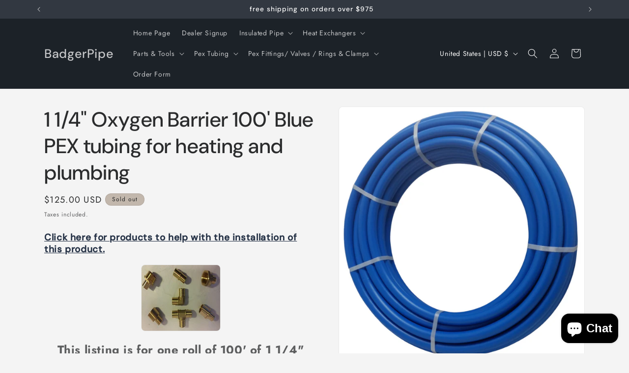

--- FILE ---
content_type: text/html; charset=utf-8
request_url: https://badger-pipe.com/products/100-1-1-4-oxygen-barrier-blue-pex-tubing-for-heating-and-plumbing
body_size: 38391
content:
<!doctype html>
<html class="js" lang="en">
  <head>
    <meta charset="utf-8">
    <meta http-equiv="X-UA-Compatible" content="IE=edge">
    <meta name="viewport" content="width=device-width,initial-scale=1">
    <meta name="theme-color" content="">
    <link rel="canonical" href="https://badger-pipe.com/products/100-1-1-4-oxygen-barrier-blue-pex-tubing-for-heating-and-plumbing"><link rel="preconnect" href="https://fonts.shopifycdn.com" crossorigin><title>
      1 1/4&quot; Oxygen Barrier 100&#39; Blue PEX tubing for heating and plumbing
 &ndash; BadgerPipe</title>

    
      <meta name="description" content="Click here for products to help with the installation of this product. This listing is for one roll of 100&#39; of 1 1/4&quot; Oxygen Barrier PEX B Tubing. BHS PEX tubing is made to the following specifications. OD 1.375 ID 1.054 Wall Thickness .16 Weight per foot .25 ASTM 876/877 Not to be installed in Direct Sunlight Made to ">
    

    

<meta property="og:site_name" content="BadgerPipe">
<meta property="og:url" content="https://badger-pipe.com/products/100-1-1-4-oxygen-barrier-blue-pex-tubing-for-heating-and-plumbing">
<meta property="og:title" content="1 1/4&quot; Oxygen Barrier 100&#39; Blue PEX tubing for heating and plumbing">
<meta property="og:type" content="product">
<meta property="og:description" content="Click here for products to help with the installation of this product. This listing is for one roll of 100&#39; of 1 1/4&quot; Oxygen Barrier PEX B Tubing. BHS PEX tubing is made to the following specifications. OD 1.375 ID 1.054 Wall Thickness .16 Weight per foot .25 ASTM 876/877 Not to be installed in Direct Sunlight Made to "><meta property="og:image" content="http://badger-pipe.com/cdn/shop/files/PAL_1_B2.jpg?v=1720022941">
  <meta property="og:image:secure_url" content="https://badger-pipe.com/cdn/shop/files/PAL_1_B2.jpg?v=1720022941">
  <meta property="og:image:width" content="2579">
  <meta property="og:image:height" content="2687"><meta property="og:price:amount" content="125.00">
  <meta property="og:price:currency" content="USD"><meta name="twitter:card" content="summary_large_image">
<meta name="twitter:title" content="1 1/4&quot; Oxygen Barrier 100&#39; Blue PEX tubing for heating and plumbing">
<meta name="twitter:description" content="Click here for products to help with the installation of this product. This listing is for one roll of 100&#39; of 1 1/4&quot; Oxygen Barrier PEX B Tubing. BHS PEX tubing is made to the following specifications. OD 1.375 ID 1.054 Wall Thickness .16 Weight per foot .25 ASTM 876/877 Not to be installed in Direct Sunlight Made to ">


    <script src="//badger-pipe.com/cdn/shop/t/18/assets/constants.js?v=132983761750457495441745300482" defer="defer"></script>
    <script src="//badger-pipe.com/cdn/shop/t/18/assets/pubsub.js?v=158357773527763999511745300482" defer="defer"></script>
    <script src="//badger-pipe.com/cdn/shop/t/18/assets/global.js?v=152862011079830610291745300482" defer="defer"></script>
    <script src="//badger-pipe.com/cdn/shop/t/18/assets/details-disclosure.js?v=13653116266235556501745300482" defer="defer"></script>
    <script src="//badger-pipe.com/cdn/shop/t/18/assets/details-modal.js?v=25581673532751508451745300482" defer="defer"></script>
    <script src="//badger-pipe.com/cdn/shop/t/18/assets/search-form.js?v=133129549252120666541745300482" defer="defer"></script><script src="//badger-pipe.com/cdn/shop/t/18/assets/animations.js?v=88693664871331136111745300482" defer="defer"></script><script>window.performance && window.performance.mark && window.performance.mark('shopify.content_for_header.start');</script><meta id="shopify-digital-wallet" name="shopify-digital-wallet" content="/16761701/digital_wallets/dialog">
<meta name="shopify-checkout-api-token" content="38406e3dd5289b44f40b6ada69f8fdf1">
<meta id="in-context-paypal-metadata" data-shop-id="16761701" data-venmo-supported="false" data-environment="production" data-locale="en_US" data-paypal-v4="true" data-currency="USD">
<link rel="alternate" type="application/json+oembed" href="https://badger-pipe.com/products/100-1-1-4-oxygen-barrier-blue-pex-tubing-for-heating-and-plumbing.oembed">
<script async="async" src="/checkouts/internal/preloads.js?locale=en-US"></script>
<link rel="preconnect" href="https://shop.app" crossorigin="anonymous">
<script async="async" src="https://shop.app/checkouts/internal/preloads.js?locale=en-US&shop_id=16761701" crossorigin="anonymous"></script>
<script id="apple-pay-shop-capabilities" type="application/json">{"shopId":16761701,"countryCode":"US","currencyCode":"USD","merchantCapabilities":["supports3DS"],"merchantId":"gid:\/\/shopify\/Shop\/16761701","merchantName":"BadgerPipe","requiredBillingContactFields":["postalAddress","email","phone"],"requiredShippingContactFields":["postalAddress","email","phone"],"shippingType":"shipping","supportedNetworks":["visa","masterCard","amex","discover","elo","jcb"],"total":{"type":"pending","label":"BadgerPipe","amount":"1.00"},"shopifyPaymentsEnabled":true,"supportsSubscriptions":true}</script>
<script id="shopify-features" type="application/json">{"accessToken":"38406e3dd5289b44f40b6ada69f8fdf1","betas":["rich-media-storefront-analytics"],"domain":"badger-pipe.com","predictiveSearch":true,"shopId":16761701,"locale":"en"}</script>
<script>var Shopify = Shopify || {};
Shopify.shop = "badger-insulated-pipe.myshopify.com";
Shopify.locale = "en";
Shopify.currency = {"active":"USD","rate":"1.0"};
Shopify.country = "US";
Shopify.theme = {"name":"Trade - WPD_BDR","id":176794173719,"schema_name":"Trade","schema_version":"15.2.0","theme_store_id":2699,"role":"main"};
Shopify.theme.handle = "null";
Shopify.theme.style = {"id":null,"handle":null};
Shopify.cdnHost = "badger-pipe.com/cdn";
Shopify.routes = Shopify.routes || {};
Shopify.routes.root = "/";</script>
<script type="module">!function(o){(o.Shopify=o.Shopify||{}).modules=!0}(window);</script>
<script>!function(o){function n(){var o=[];function n(){o.push(Array.prototype.slice.apply(arguments))}return n.q=o,n}var t=o.Shopify=o.Shopify||{};t.loadFeatures=n(),t.autoloadFeatures=n()}(window);</script>
<script>
  window.ShopifyPay = window.ShopifyPay || {};
  window.ShopifyPay.apiHost = "shop.app\/pay";
  window.ShopifyPay.redirectState = null;
</script>
<script id="shop-js-analytics" type="application/json">{"pageType":"product"}</script>
<script defer="defer" async type="module" src="//badger-pipe.com/cdn/shopifycloud/shop-js/modules/v2/client.init-shop-cart-sync_BdyHc3Nr.en.esm.js"></script>
<script defer="defer" async type="module" src="//badger-pipe.com/cdn/shopifycloud/shop-js/modules/v2/chunk.common_Daul8nwZ.esm.js"></script>
<script type="module">
  await import("//badger-pipe.com/cdn/shopifycloud/shop-js/modules/v2/client.init-shop-cart-sync_BdyHc3Nr.en.esm.js");
await import("//badger-pipe.com/cdn/shopifycloud/shop-js/modules/v2/chunk.common_Daul8nwZ.esm.js");

  window.Shopify.SignInWithShop?.initShopCartSync?.({"fedCMEnabled":true,"windoidEnabled":true});

</script>
<script>
  window.Shopify = window.Shopify || {};
  if (!window.Shopify.featureAssets) window.Shopify.featureAssets = {};
  window.Shopify.featureAssets['shop-js'] = {"shop-cart-sync":["modules/v2/client.shop-cart-sync_QYOiDySF.en.esm.js","modules/v2/chunk.common_Daul8nwZ.esm.js"],"init-fed-cm":["modules/v2/client.init-fed-cm_DchLp9rc.en.esm.js","modules/v2/chunk.common_Daul8nwZ.esm.js"],"shop-button":["modules/v2/client.shop-button_OV7bAJc5.en.esm.js","modules/v2/chunk.common_Daul8nwZ.esm.js"],"init-windoid":["modules/v2/client.init-windoid_DwxFKQ8e.en.esm.js","modules/v2/chunk.common_Daul8nwZ.esm.js"],"shop-cash-offers":["modules/v2/client.shop-cash-offers_DWtL6Bq3.en.esm.js","modules/v2/chunk.common_Daul8nwZ.esm.js","modules/v2/chunk.modal_CQq8HTM6.esm.js"],"shop-toast-manager":["modules/v2/client.shop-toast-manager_CX9r1SjA.en.esm.js","modules/v2/chunk.common_Daul8nwZ.esm.js"],"init-shop-email-lookup-coordinator":["modules/v2/client.init-shop-email-lookup-coordinator_UhKnw74l.en.esm.js","modules/v2/chunk.common_Daul8nwZ.esm.js"],"pay-button":["modules/v2/client.pay-button_DzxNnLDY.en.esm.js","modules/v2/chunk.common_Daul8nwZ.esm.js"],"avatar":["modules/v2/client.avatar_BTnouDA3.en.esm.js"],"init-shop-cart-sync":["modules/v2/client.init-shop-cart-sync_BdyHc3Nr.en.esm.js","modules/v2/chunk.common_Daul8nwZ.esm.js"],"shop-login-button":["modules/v2/client.shop-login-button_D8B466_1.en.esm.js","modules/v2/chunk.common_Daul8nwZ.esm.js","modules/v2/chunk.modal_CQq8HTM6.esm.js"],"init-customer-accounts-sign-up":["modules/v2/client.init-customer-accounts-sign-up_C8fpPm4i.en.esm.js","modules/v2/client.shop-login-button_D8B466_1.en.esm.js","modules/v2/chunk.common_Daul8nwZ.esm.js","modules/v2/chunk.modal_CQq8HTM6.esm.js"],"init-shop-for-new-customer-accounts":["modules/v2/client.init-shop-for-new-customer-accounts_CVTO0Ztu.en.esm.js","modules/v2/client.shop-login-button_D8B466_1.en.esm.js","modules/v2/chunk.common_Daul8nwZ.esm.js","modules/v2/chunk.modal_CQq8HTM6.esm.js"],"init-customer-accounts":["modules/v2/client.init-customer-accounts_dRgKMfrE.en.esm.js","modules/v2/client.shop-login-button_D8B466_1.en.esm.js","modules/v2/chunk.common_Daul8nwZ.esm.js","modules/v2/chunk.modal_CQq8HTM6.esm.js"],"shop-follow-button":["modules/v2/client.shop-follow-button_CkZpjEct.en.esm.js","modules/v2/chunk.common_Daul8nwZ.esm.js","modules/v2/chunk.modal_CQq8HTM6.esm.js"],"lead-capture":["modules/v2/client.lead-capture_BntHBhfp.en.esm.js","modules/v2/chunk.common_Daul8nwZ.esm.js","modules/v2/chunk.modal_CQq8HTM6.esm.js"],"checkout-modal":["modules/v2/client.checkout-modal_CfxcYbTm.en.esm.js","modules/v2/chunk.common_Daul8nwZ.esm.js","modules/v2/chunk.modal_CQq8HTM6.esm.js"],"shop-login":["modules/v2/client.shop-login_Da4GZ2H6.en.esm.js","modules/v2/chunk.common_Daul8nwZ.esm.js","modules/v2/chunk.modal_CQq8HTM6.esm.js"],"payment-terms":["modules/v2/client.payment-terms_MV4M3zvL.en.esm.js","modules/v2/chunk.common_Daul8nwZ.esm.js","modules/v2/chunk.modal_CQq8HTM6.esm.js"]};
</script>
<script>(function() {
  var isLoaded = false;
  function asyncLoad() {
    if (isLoaded) return;
    isLoaded = true;
    var urls = ["https:\/\/fbt.kaktusapp.com\/storage\/js\/kaktus_fbt-badger-insulated-pipe.myshopify.com.js?ver=14\u0026shop=badger-insulated-pipe.myshopify.com"];
    for (var i = 0; i < urls.length; i++) {
      var s = document.createElement('script');
      s.type = 'text/javascript';
      s.async = true;
      s.src = urls[i];
      var x = document.getElementsByTagName('script')[0];
      x.parentNode.insertBefore(s, x);
    }
  };
  if(window.attachEvent) {
    window.attachEvent('onload', asyncLoad);
  } else {
    window.addEventListener('load', asyncLoad, false);
  }
})();</script>
<script id="__st">var __st={"a":16761701,"offset":-21600,"reqid":"966a2abc-5fae-49b0-b740-7e4d9873fdae-1769031250","pageurl":"badger-pipe.com\/products\/100-1-1-4-oxygen-barrier-blue-pex-tubing-for-heating-and-plumbing","u":"5f88f9cc3d92","p":"product","rtyp":"product","rid":8408612881};</script>
<script>window.ShopifyPaypalV4VisibilityTracking = true;</script>
<script id="captcha-bootstrap">!function(){'use strict';const t='contact',e='account',n='new_comment',o=[[t,t],['blogs',n],['comments',n],[t,'customer']],c=[[e,'customer_login'],[e,'guest_login'],[e,'recover_customer_password'],[e,'create_customer']],r=t=>t.map((([t,e])=>`form[action*='/${t}']:not([data-nocaptcha='true']) input[name='form_type'][value='${e}']`)).join(','),a=t=>()=>t?[...document.querySelectorAll(t)].map((t=>t.form)):[];function s(){const t=[...o],e=r(t);return a(e)}const i='password',u='form_key',d=['recaptcha-v3-token','g-recaptcha-response','h-captcha-response',i],f=()=>{try{return window.sessionStorage}catch{return}},m='__shopify_v',_=t=>t.elements[u];function p(t,e,n=!1){try{const o=window.sessionStorage,c=JSON.parse(o.getItem(e)),{data:r}=function(t){const{data:e,action:n}=t;return t[m]||n?{data:e,action:n}:{data:t,action:n}}(c);for(const[e,n]of Object.entries(r))t.elements[e]&&(t.elements[e].value=n);n&&o.removeItem(e)}catch(o){console.error('form repopulation failed',{error:o})}}const l='form_type',E='cptcha';function T(t){t.dataset[E]=!0}const w=window,h=w.document,L='Shopify',v='ce_forms',y='captcha';let A=!1;((t,e)=>{const n=(g='f06e6c50-85a8-45c8-87d0-21a2b65856fe',I='https://cdn.shopify.com/shopifycloud/storefront-forms-hcaptcha/ce_storefront_forms_captcha_hcaptcha.v1.5.2.iife.js',D={infoText:'Protected by hCaptcha',privacyText:'Privacy',termsText:'Terms'},(t,e,n)=>{const o=w[L][v],c=o.bindForm;if(c)return c(t,g,e,D).then(n);var r;o.q.push([[t,g,e,D],n]),r=I,A||(h.body.append(Object.assign(h.createElement('script'),{id:'captcha-provider',async:!0,src:r})),A=!0)});var g,I,D;w[L]=w[L]||{},w[L][v]=w[L][v]||{},w[L][v].q=[],w[L][y]=w[L][y]||{},w[L][y].protect=function(t,e){n(t,void 0,e),T(t)},Object.freeze(w[L][y]),function(t,e,n,w,h,L){const[v,y,A,g]=function(t,e,n){const i=e?o:[],u=t?c:[],d=[...i,...u],f=r(d),m=r(i),_=r(d.filter((([t,e])=>n.includes(e))));return[a(f),a(m),a(_),s()]}(w,h,L),I=t=>{const e=t.target;return e instanceof HTMLFormElement?e:e&&e.form},D=t=>v().includes(t);t.addEventListener('submit',(t=>{const e=I(t);if(!e)return;const n=D(e)&&!e.dataset.hcaptchaBound&&!e.dataset.recaptchaBound,o=_(e),c=g().includes(e)&&(!o||!o.value);(n||c)&&t.preventDefault(),c&&!n&&(function(t){try{if(!f())return;!function(t){const e=f();if(!e)return;const n=_(t);if(!n)return;const o=n.value;o&&e.removeItem(o)}(t);const e=Array.from(Array(32),(()=>Math.random().toString(36)[2])).join('');!function(t,e){_(t)||t.append(Object.assign(document.createElement('input'),{type:'hidden',name:u})),t.elements[u].value=e}(t,e),function(t,e){const n=f();if(!n)return;const o=[...t.querySelectorAll(`input[type='${i}']`)].map((({name:t})=>t)),c=[...d,...o],r={};for(const[a,s]of new FormData(t).entries())c.includes(a)||(r[a]=s);n.setItem(e,JSON.stringify({[m]:1,action:t.action,data:r}))}(t,e)}catch(e){console.error('failed to persist form',e)}}(e),e.submit())}));const S=(t,e)=>{t&&!t.dataset[E]&&(n(t,e.some((e=>e===t))),T(t))};for(const o of['focusin','change'])t.addEventListener(o,(t=>{const e=I(t);D(e)&&S(e,y())}));const B=e.get('form_key'),M=e.get(l),P=B&&M;t.addEventListener('DOMContentLoaded',(()=>{const t=y();if(P)for(const e of t)e.elements[l].value===M&&p(e,B);[...new Set([...A(),...v().filter((t=>'true'===t.dataset.shopifyCaptcha))])].forEach((e=>S(e,t)))}))}(h,new URLSearchParams(w.location.search),n,t,e,['guest_login'])})(!0,!0)}();</script>
<script integrity="sha256-4kQ18oKyAcykRKYeNunJcIwy7WH5gtpwJnB7kiuLZ1E=" data-source-attribution="shopify.loadfeatures" defer="defer" src="//badger-pipe.com/cdn/shopifycloud/storefront/assets/storefront/load_feature-a0a9edcb.js" crossorigin="anonymous"></script>
<script crossorigin="anonymous" defer="defer" src="//badger-pipe.com/cdn/shopifycloud/storefront/assets/shopify_pay/storefront-65b4c6d7.js?v=20250812"></script>
<script data-source-attribution="shopify.dynamic_checkout.dynamic.init">var Shopify=Shopify||{};Shopify.PaymentButton=Shopify.PaymentButton||{isStorefrontPortableWallets:!0,init:function(){window.Shopify.PaymentButton.init=function(){};var t=document.createElement("script");t.src="https://badger-pipe.com/cdn/shopifycloud/portable-wallets/latest/portable-wallets.en.js",t.type="module",document.head.appendChild(t)}};
</script>
<script data-source-attribution="shopify.dynamic_checkout.buyer_consent">
  function portableWalletsHideBuyerConsent(e){var t=document.getElementById("shopify-buyer-consent"),n=document.getElementById("shopify-subscription-policy-button");t&&n&&(t.classList.add("hidden"),t.setAttribute("aria-hidden","true"),n.removeEventListener("click",e))}function portableWalletsShowBuyerConsent(e){var t=document.getElementById("shopify-buyer-consent"),n=document.getElementById("shopify-subscription-policy-button");t&&n&&(t.classList.remove("hidden"),t.removeAttribute("aria-hidden"),n.addEventListener("click",e))}window.Shopify?.PaymentButton&&(window.Shopify.PaymentButton.hideBuyerConsent=portableWalletsHideBuyerConsent,window.Shopify.PaymentButton.showBuyerConsent=portableWalletsShowBuyerConsent);
</script>
<script data-source-attribution="shopify.dynamic_checkout.cart.bootstrap">document.addEventListener("DOMContentLoaded",(function(){function t(){return document.querySelector("shopify-accelerated-checkout-cart, shopify-accelerated-checkout")}if(t())Shopify.PaymentButton.init();else{new MutationObserver((function(e,n){t()&&(Shopify.PaymentButton.init(),n.disconnect())})).observe(document.body,{childList:!0,subtree:!0})}}));
</script>
<link id="shopify-accelerated-checkout-styles" rel="stylesheet" media="screen" href="https://badger-pipe.com/cdn/shopifycloud/portable-wallets/latest/accelerated-checkout-backwards-compat.css" crossorigin="anonymous">
<style id="shopify-accelerated-checkout-cart">
        #shopify-buyer-consent {
  margin-top: 1em;
  display: inline-block;
  width: 100%;
}

#shopify-buyer-consent.hidden {
  display: none;
}

#shopify-subscription-policy-button {
  background: none;
  border: none;
  padding: 0;
  text-decoration: underline;
  font-size: inherit;
  cursor: pointer;
}

#shopify-subscription-policy-button::before {
  box-shadow: none;
}

      </style>
<script id="sections-script" data-sections="header" defer="defer" src="//badger-pipe.com/cdn/shop/t/18/compiled_assets/scripts.js?v=2231"></script>
<script>window.performance && window.performance.mark && window.performance.mark('shopify.content_for_header.end');</script>


    <style data-shopify>
      @font-face {
  font-family: Jost;
  font-weight: 400;
  font-style: normal;
  font-display: swap;
  src: url("//badger-pipe.com/cdn/fonts/jost/jost_n4.d47a1b6347ce4a4c9f437608011273009d91f2b7.woff2") format("woff2"),
       url("//badger-pipe.com/cdn/fonts/jost/jost_n4.791c46290e672b3f85c3d1c651ef2efa3819eadd.woff") format("woff");
}

      @font-face {
  font-family: Jost;
  font-weight: 700;
  font-style: normal;
  font-display: swap;
  src: url("//badger-pipe.com/cdn/fonts/jost/jost_n7.921dc18c13fa0b0c94c5e2517ffe06139c3615a3.woff2") format("woff2"),
       url("//badger-pipe.com/cdn/fonts/jost/jost_n7.cbfc16c98c1e195f46c536e775e4e959c5f2f22b.woff") format("woff");
}

      @font-face {
  font-family: Jost;
  font-weight: 400;
  font-style: italic;
  font-display: swap;
  src: url("//badger-pipe.com/cdn/fonts/jost/jost_i4.b690098389649750ada222b9763d55796c5283a5.woff2") format("woff2"),
       url("//badger-pipe.com/cdn/fonts/jost/jost_i4.fd766415a47e50b9e391ae7ec04e2ae25e7e28b0.woff") format("woff");
}

      @font-face {
  font-family: Jost;
  font-weight: 700;
  font-style: italic;
  font-display: swap;
  src: url("//badger-pipe.com/cdn/fonts/jost/jost_i7.d8201b854e41e19d7ed9b1a31fe4fe71deea6d3f.woff2") format("woff2"),
       url("//badger-pipe.com/cdn/fonts/jost/jost_i7.eae515c34e26b6c853efddc3fc0c552e0de63757.woff") format("woff");
}

      @font-face {
  font-family: "DM Sans";
  font-weight: 500;
  font-style: normal;
  font-display: swap;
  src: url("//badger-pipe.com/cdn/fonts/dm_sans/dmsans_n5.8a0f1984c77eb7186ceb87c4da2173ff65eb012e.woff2") format("woff2"),
       url("//badger-pipe.com/cdn/fonts/dm_sans/dmsans_n5.9ad2e755a89e15b3d6c53259daad5fc9609888e6.woff") format("woff");
}


      
        :root,
        .color-scheme-1 {
          --color-background: 244,244,244;
        
          --gradient-background: #f4f4f4;
        

        

        --color-foreground: 43,44,45;
        --color-background-contrast: 180,180,180;
        --color-shadow: 0,17,40;
        --color-button: 183,172,162;
        --color-button-text: 38,38,38;
        --color-secondary-button: 244,244,244;
        --color-secondary-button-text: 0,17,40;
        --color-link: 0,17,40;
        --color-badge-foreground: 43,44,45;
        --color-badge-background: 244,244,244;
        --color-badge-border: 43,44,45;
        --payment-terms-background-color: rgb(244 244 244);
      }
      
        
        .color-scheme-2 {
          --color-background: 255,255,255;
        
          --gradient-background: #ffffff;
        

        

        --color-foreground: 38,38,38;
        --color-background-contrast: 191,191,191;
        --color-shadow: 0,17,40;
        --color-button: 121,112,104;
        --color-button-text: 255,255,255;
        --color-secondary-button: 255,255,255;
        --color-secondary-button-text: 121,117,114;
        --color-link: 121,117,114;
        --color-badge-foreground: 38,38,38;
        --color-badge-background: 255,255,255;
        --color-badge-border: 38,38,38;
        --payment-terms-background-color: rgb(255 255 255);
      }
      
        
        .color-scheme-3 {
          --color-background: 194,183,172;
        
          --gradient-background: #c2b7ac;
        

        

        --color-foreground: 38,38,38;
        --color-background-contrast: 137,119,101;
        --color-shadow: 0,17,40;
        --color-button: 253,253,253;
        --color-button-text: 38,38,38;
        --color-secondary-button: 194,183,172;
        --color-secondary-button-text: 84,72,60;
        --color-link: 84,72,60;
        --color-badge-foreground: 38,38,38;
        --color-badge-background: 194,183,172;
        --color-badge-border: 38,38,38;
        --payment-terms-background-color: rgb(194 183 172);
      }
      
        
        .color-scheme-4 {
          --color-background: 28,34,40;
        
          --gradient-background: #1c2228;
        

        

        --color-foreground: 255,255,255;
        --color-background-contrast: 39,47,55;
        --color-shadow: 0,17,40;
        --color-button: 255,255,255;
        --color-button-text: 0,17,40;
        --color-secondary-button: 28,34,40;
        --color-secondary-button-text: 255,255,255;
        --color-link: 255,255,255;
        --color-badge-foreground: 255,255,255;
        --color-badge-background: 28,34,40;
        --color-badge-border: 255,255,255;
        --payment-terms-background-color: rgb(28 34 40);
      }
      
        
        .color-scheme-5 {
          --color-background: 50,56,65;
        
          --gradient-background: #323841;
        

        

        --color-foreground: 255,255,255;
        --color-background-contrast: 61,68,79;
        --color-shadow: 0,17,40;
        --color-button: 183,172,162;
        --color-button-text: 38,38,38;
        --color-secondary-button: 50,56,65;
        --color-secondary-button-text: 255,255,255;
        --color-link: 255,255,255;
        --color-badge-foreground: 255,255,255;
        --color-badge-background: 50,56,65;
        --color-badge-border: 255,255,255;
        --payment-terms-background-color: rgb(50 56 65);
      }
      

      body, .color-scheme-1, .color-scheme-2, .color-scheme-3, .color-scheme-4, .color-scheme-5 {
        color: rgba(var(--color-foreground), 0.75);
        background-color: rgb(var(--color-background));
      }

      :root {
        --font-body-family: Jost, sans-serif;
        --font-body-style: normal;
        --font-body-weight: 400;
        --font-body-weight-bold: 700;

        --font-heading-family: "DM Sans", sans-serif;
        --font-heading-style: normal;
        --font-heading-weight: 500;

        --font-body-scale: 1.0;
        --font-heading-scale: 1.05;

        --media-padding: px;
        --media-border-opacity: 0.05;
        --media-border-width: 1px;
        --media-radius: 8px;
        --media-shadow-opacity: 0.0;
        --media-shadow-horizontal-offset: 0px;
        --media-shadow-vertical-offset: 4px;
        --media-shadow-blur-radius: 5px;
        --media-shadow-visible: 0;

        --page-width: 120rem;
        --page-width-margin: 0rem;

        --product-card-image-padding: 1.2rem;
        --product-card-corner-radius: 0.8rem;
        --product-card-text-alignment: left;
        --product-card-border-width: 0.0rem;
        --product-card-border-opacity: 0.1;
        --product-card-shadow-opacity: 0.0;
        --product-card-shadow-visible: 0;
        --product-card-shadow-horizontal-offset: 0.0rem;
        --product-card-shadow-vertical-offset: 0.4rem;
        --product-card-shadow-blur-radius: 0.5rem;

        --collection-card-image-padding: 0.0rem;
        --collection-card-corner-radius: 0.8rem;
        --collection-card-text-alignment: left;
        --collection-card-border-width: 0.0rem;
        --collection-card-border-opacity: 0.1;
        --collection-card-shadow-opacity: 0.0;
        --collection-card-shadow-visible: 0;
        --collection-card-shadow-horizontal-offset: 0.0rem;
        --collection-card-shadow-vertical-offset: 0.4rem;
        --collection-card-shadow-blur-radius: 0.5rem;

        --blog-card-image-padding: 0.0rem;
        --blog-card-corner-radius: 0.8rem;
        --blog-card-text-alignment: left;
        --blog-card-border-width: 0.0rem;
        --blog-card-border-opacity: 0.1;
        --blog-card-shadow-opacity: 0.0;
        --blog-card-shadow-visible: 0;
        --blog-card-shadow-horizontal-offset: 0.0rem;
        --blog-card-shadow-vertical-offset: 0.4rem;
        --blog-card-shadow-blur-radius: 0.5rem;

        --badge-corner-radius: 4.0rem;

        --popup-border-width: 1px;
        --popup-border-opacity: 0.1;
        --popup-corner-radius: 8px;
        --popup-shadow-opacity: 0.05;
        --popup-shadow-horizontal-offset: 0px;
        --popup-shadow-vertical-offset: 4px;
        --popup-shadow-blur-radius: 5px;

        --drawer-border-width: 1px;
        --drawer-border-opacity: 0.1;
        --drawer-shadow-opacity: 0.0;
        --drawer-shadow-horizontal-offset: 0px;
        --drawer-shadow-vertical-offset: 4px;
        --drawer-shadow-blur-radius: 5px;

        --spacing-sections-desktop: 0px;
        --spacing-sections-mobile: 0px;

        --grid-desktop-vertical-spacing: 12px;
        --grid-desktop-horizontal-spacing: 12px;
        --grid-mobile-vertical-spacing: 6px;
        --grid-mobile-horizontal-spacing: 6px;

        --text-boxes-border-opacity: 0.1;
        --text-boxes-border-width: 0px;
        --text-boxes-radius: 8px;
        --text-boxes-shadow-opacity: 0.0;
        --text-boxes-shadow-visible: 0;
        --text-boxes-shadow-horizontal-offset: 0px;
        --text-boxes-shadow-vertical-offset: 4px;
        --text-boxes-shadow-blur-radius: 5px;

        --buttons-radius: 6px;
        --buttons-radius-outset: 7px;
        --buttons-border-width: 1px;
        --buttons-border-opacity: 1.0;
        --buttons-shadow-opacity: 0.0;
        --buttons-shadow-visible: 0;
        --buttons-shadow-horizontal-offset: 0px;
        --buttons-shadow-vertical-offset: 4px;
        --buttons-shadow-blur-radius: 5px;
        --buttons-border-offset: 0.3px;

        --inputs-radius: 6px;
        --inputs-border-width: 1px;
        --inputs-border-opacity: 0.55;
        --inputs-shadow-opacity: 0.0;
        --inputs-shadow-horizontal-offset: 0px;
        --inputs-margin-offset: 0px;
        --inputs-shadow-vertical-offset: 4px;
        --inputs-shadow-blur-radius: 5px;
        --inputs-radius-outset: 7px;

        --variant-pills-radius: 40px;
        --variant-pills-border-width: 1px;
        --variant-pills-border-opacity: 0.55;
        --variant-pills-shadow-opacity: 0.0;
        --variant-pills-shadow-horizontal-offset: 0px;
        --variant-pills-shadow-vertical-offset: 4px;
        --variant-pills-shadow-blur-radius: 5px;
      }

      *,
      *::before,
      *::after {
        box-sizing: inherit;
      }

      html {
        box-sizing: border-box;
        font-size: calc(var(--font-body-scale) * 62.5%);
        height: 100%;
      }

      body {
        display: grid;
        grid-template-rows: auto auto 1fr auto;
        grid-template-columns: 100%;
        min-height: 100%;
        margin: 0;
        font-size: 1.5rem;
        letter-spacing: 0.06rem;
        line-height: calc(1 + 0.8 / var(--font-body-scale));
        font-family: var(--font-body-family);
        font-style: var(--font-body-style);
        font-weight: var(--font-body-weight);
      }

      @media screen and (min-width: 750px) {
        body {
          font-size: 1.6rem;
        }
      }
    </style>

    <link href="//badger-pipe.com/cdn/shop/t/18/assets/base.css?v=159841507637079171801745300482" rel="stylesheet" type="text/css" media="all" />
    <link rel="stylesheet" href="//badger-pipe.com/cdn/shop/t/18/assets/component-cart-items.css?v=123238115697927560811745300482" media="print" onload="this.media='all'">
      <link rel="preload" as="font" href="//badger-pipe.com/cdn/fonts/jost/jost_n4.d47a1b6347ce4a4c9f437608011273009d91f2b7.woff2" type="font/woff2" crossorigin>
      

      <link rel="preload" as="font" href="//badger-pipe.com/cdn/fonts/dm_sans/dmsans_n5.8a0f1984c77eb7186ceb87c4da2173ff65eb012e.woff2" type="font/woff2" crossorigin>
      
<link href="//badger-pipe.com/cdn/shop/t/18/assets/component-localization-form.css?v=170315343355214948141745300482" rel="stylesheet" type="text/css" media="all" />
      <script src="//badger-pipe.com/cdn/shop/t/18/assets/localization-form.js?v=144176611646395275351745300482" defer="defer"></script><link
        rel="stylesheet"
        href="//badger-pipe.com/cdn/shop/t/18/assets/component-predictive-search.css?v=118923337488134913561745300482"
        media="print"
        onload="this.media='all'"
      ><script>
      if (Shopify.designMode) {
        document.documentElement.classList.add('shopify-design-mode');
      }
    </script>
  <!-- BEGIN app block: shopify://apps/wsh-wholesale-pricing/blocks/app-embed/94cbfa01-7191-4bb2-bcd8-b519b9b3bd06 --><script>

  window.wpdExtensionIsProductPage = {"id":8408612881,"title":"1 1\/4\" Oxygen Barrier 100' Blue PEX tubing for heating and plumbing","handle":"100-1-1-4-oxygen-barrier-blue-pex-tubing-for-heating-and-plumbing","description":"\u003ch3\u003e\u003cstrong\u003e\u003ca title=\"Fittings for 1 ¼” Pex tubing\" href=\"https:\/\/badger-insulated-pipe.myshopify.com\/collections\/fittings-for-1-1-4-pex-tubing\"\u003eClick here for products to help with the installation of this product.\u003c\/a\u003e\u003c\/strong\u003e\u003c\/h3\u003e\n\u003cp\u003e\u003ca title='fittings for 11\/4\" pex tubing' href=\"https:\/\/badger-insulated-pipe.myshopify.com\/collections\/fittings-for-1-1-4-pex-tubing\"\u003e\u003cimg style=\"display: block; margin-left: auto; margin-right: auto;\" alt=\"\" src=\"https:\/\/cdn.shopify.com\/s\/files\/1\/1676\/1701\/files\/PEX_fittings1_resize_for_slideshow_compact.jpg?v=1490729744\"\u003e\u003c\/a\u003e\u003c\/p\u003e\n\u003cp style=\"text-align: center;\" class=\"MsoNormal\"\u003e\u003cb\u003e\u003cspan style=\"font-size: x-large;\" size=\"5\"\u003eThis listing is for one roll of 100' of 1 1\/4\" Oxygen Barrier PEX \u003cspan style=\"color: #2b00ff;\"\u003eB\u003c\/span\u003e Tubing.\u003c\/span\u003e\u003c\/b\u003e\u003c\/p\u003e\n\u003cp style=\"text-align: center;\" class=\"MsoNormal\"\u003e\u003cb\u003e\u003cspan style=\"font-size: x-large;\" size=\"5\"\u003eBHS PEX tubing is made to the following specifications.\u003c\/span\u003e\u003c\/b\u003e\u003c\/p\u003e\n\u003ch4\u003eOD 1.375\u003c\/h4\u003e\n\u003ch4\u003eID 1.054\u003c\/h4\u003e\n\u003ch4\u003eWall Thickness .16\u003c\/h4\u003e\n\u003ch4\u003eWeight per foot .25\u003c\/h4\u003e\n\u003ch4\u003eASTM 876\/877\u003c\/h4\u003e\n\u003ch4\u003eNot to be installed in Direct Sunlight\u003c\/h4\u003e\n\u003ch4\u003eMade to ASTM specifications.\u003c\/h4\u003e\n\u003ch4\u003eRated at 100 psi at 180 degrees.\u003c\/h4\u003e\n\u003ch4\u003eRated at 80 psi at 200 degrees.\u003c\/h4\u003e\n\u003ch4\u003eRated at 160 psi at 73 degrees.\u003c\/h4\u003e\n\u003ch4\u003eType B PEX is made using the silane method (water bath).\u003c\/h4\u003e\n\u003cp class=\"MsoNormal\"\u003e \u003c\/p\u003e\n\u003cp class=\"MsoNormal\"\u003e\u003cstrong\u003e\u003cspan style=\"font-size: 14.0pt; line-height: 107%;\"\u003eThere is a coating on the outside of the pex, so when used with pressurized boiler systems, it keeps oxygen from permeating the system and causing rust.\u003cspan style=\"mso-spacerun: yes;\"\u003e  \u003c\/span\u003eIt is not needed with open systems or potable water systems.\u003c\/span\u003e\u003c\/strong\u003e\u003c\/p\u003e\n\u003cp style=\"text-align: center;\" class=\"MsoNormal\"\u003e\u003cb\u003e                \u003c\/b\u003e\u003c\/p\u003e\n\u003cp style=\"text-align: center;\" class=\"MsoNormal\"\u003e\u003cb\u003eBHS PEX tubing is connected in 2 different ways.\u003c\/b\u003e\u003c\/p\u003e\n\u003cdiv\u003e\u003cspan style=\"font-size: large;\" size=\"4\"\u003eCrimp fittings are the most effective way of connecting. This is done with a barbed fitting and a copper crimp ring. The ring is compressed with the use of a crimp ring tool.\u003c\/span\u003e\u003c\/div\u003e\n\u003cdiv\u003e\u003cspan style=\"font-size: large;\" size=\"4\"\u003e This method is the cheapest and best way to a connection and is the least susceptible to leaks down the road.\u003c\/span\u003e\u003c\/div\u003e\n\u003cp\u003e\u003cbr\u003e\u003c\/p\u003e\n\u003cp class=\"MsoNormal\"\u003e\u003cspan style=\"font-size: large;\" size=\"4\"\u003eYou can also use push-fit fittings. They are great for a quick repair, or a small installation project. They are however more expensive and more susceptible to leaks down the road.\u003c\/span\u003e\u003c\/p\u003e\n\u003cp style=\"text-align: center;\" class=\"MsoNormal\"\u003e\u003cbr\u003e\u003c\/p\u003e\n\u003cp style=\"text-align: center;\" class=\"MsoNormal\"\u003e\u003cb\u003eDo Not\u003c\/b\u003e use PEX tubing for any of the following applications.\u003c\/p\u003e\n\u003cdiv style=\"text-align: center;\"\u003eAnywhere the temperature could reach 230 F or more.\u003c\/div\u003e\n\u003cdiv style=\"text-align: center;\"\u003e\u003cbr\u003e\u003c\/div\u003e\n\u003cdiv style=\"text-align: center;\"\u003eNot for use with steam.\u003c\/div\u003e\n\u003cdiv style=\"text-align: center;\"\u003e\u003cbr\u003e\u003c\/div\u003e\n\u003cdiv style=\"text-align: center;\"\u003eKeep out of direct sunlight.\u003c\/div\u003e\n\u003cdiv style=\"text-align: center;\"\u003e\u003cbr\u003e\u003c\/div\u003e\n\u003cdiv style=\"text-align: center;\"\u003eKeep away from areas that are exposed to a flame or heat source.\u003c\/div\u003e\n\u003cdiv style=\"text-align: center;\"\u003e\u003cbr\u003e\u003c\/div\u003e\n\u003cdiv style=\"text-align: center;\"\u003eNot to be used with liquids -40 F or below\u003c\/div\u003e\n\u003cp\u003e\u003cbr\u003e\u003c\/p\u003e\n\u003cp align=\"center\"\u003e\u003cspan style=\"font-family: Times; font-size: large;\" size=\"4\" face=\"Times\"\u003e\u003cspan style=\"font-family: 'Times New Roman'; font-size: medium;\" size=\"3\" face=\"Times New Roman\"\u003e \u003c\/span\u003e\u003c\/span\u003e\u003c\/p\u003e\n\u003ccenter\u003e\n\u003cp\u003e\u003cstrong\u003e***We will ship to Alaska\/Hawaii...please call for shipping quote***\u003c\/strong\u003e \u003c\/p\u003e\n\u003c\/center\u003e","published_at":"2016-12-09T13:34:00-06:00","created_at":"2016-12-25T15:28:48-06:00","vendor":"Badgerpipe","type":"Tubing","tags":[],"price":12500,"price_min":12500,"price_max":12500,"available":false,"price_varies":false,"compare_at_price":null,"compare_at_price_min":0,"compare_at_price_max":0,"compare_at_price_varies":false,"variants":[{"id":28203735505,"title":"Default Title","option1":"Default Title","option2":null,"option3":null,"sku":"OB2B-100","requires_shipping":true,"taxable":false,"featured_image":null,"available":false,"name":"1 1\/4\" Oxygen Barrier 100' Blue PEX tubing for heating and plumbing","public_title":null,"options":["Default Title"],"price":12500,"weight":20865,"compare_at_price":null,"inventory_quantity":0,"inventory_management":"shopify","inventory_policy":"deny","barcode":"810164683298","requires_selling_plan":false,"selling_plan_allocations":[]}],"images":["\/\/badger-pipe.com\/cdn\/shop\/files\/PAL_1_B2.jpg?v=1720022941","\/\/badger-pipe.com\/cdn\/shop\/files\/pexendblue.b.jpg?v=1720021097","\/\/badger-pipe.com\/cdn\/shop\/products\/PEX_TUBING_SIZES_3_33562c20-c5e0-457b-8d35-53d55873eb13.jpg?v=1720624207","\/\/badger-pipe.com\/cdn\/shop\/files\/1-1-4-oxygen-barrier-100-blue-pex-tubing-for-heating-and-plumbing_eb8fbaef-8d6c-444e-926f-27e745cb92be.jpg?v=1720022948"],"featured_image":"\/\/badger-pipe.com\/cdn\/shop\/files\/PAL_1_B2.jpg?v=1720022941","options":["Title"],"media":[{"alt":null,"id":37966503543063,"position":1,"preview_image":{"aspect_ratio":0.96,"height":2687,"width":2579,"src":"\/\/badger-pipe.com\/cdn\/shop\/files\/PAL_1_B2.jpg?v=1720022941"},"aspect_ratio":0.96,"height":2687,"media_type":"image","src":"\/\/badger-pipe.com\/cdn\/shop\/files\/PAL_1_B2.jpg?v=1720022941","width":2579},{"alt":null,"id":38119374291223,"position":2,"preview_image":{"aspect_ratio":0.75,"height":4000,"width":3000,"src":"\/\/badger-pipe.com\/cdn\/shop\/files\/pexendblue.b.jpg?v=1720021097"},"aspect_ratio":0.75,"height":4000,"media_type":"image","src":"\/\/badger-pipe.com\/cdn\/shop\/files\/pexendblue.b.jpg?v=1720021097","width":3000},{"alt":null,"id":106606461009,"position":3,"preview_image":{"aspect_ratio":1.778,"height":2304,"width":4096,"src":"\/\/badger-pipe.com\/cdn\/shop\/products\/PEX_TUBING_SIZES_3_33562c20-c5e0-457b-8d35-53d55873eb13.jpg?v=1720624207"},"aspect_ratio":1.778,"height":2304,"media_type":"image","src":"\/\/badger-pipe.com\/cdn\/shop\/products\/PEX_TUBING_SIZES_3_33562c20-c5e0-457b-8d35-53d55873eb13.jpg?v=1720624207","width":4096},{"alt":null,"id":37606881165591,"position":4,"preview_image":{"aspect_ratio":1.328,"height":768,"width":1020,"src":"\/\/badger-pipe.com\/cdn\/shop\/files\/1-1-4-oxygen-barrier-100-blue-pex-tubing-for-heating-and-plumbing_eb8fbaef-8d6c-444e-926f-27e745cb92be.jpg?v=1720022948"},"aspect_ratio":1.328,"height":768,"media_type":"image","src":"\/\/badger-pipe.com\/cdn\/shop\/files\/1-1-4-oxygen-barrier-100-blue-pex-tubing-for-heating-and-plumbing_eb8fbaef-8d6c-444e-926f-27e745cb92be.jpg?v=1720022948","width":1020}],"requires_selling_plan":false,"selling_plan_groups":[],"content":"\u003ch3\u003e\u003cstrong\u003e\u003ca title=\"Fittings for 1 ¼” Pex tubing\" href=\"https:\/\/badger-insulated-pipe.myshopify.com\/collections\/fittings-for-1-1-4-pex-tubing\"\u003eClick here for products to help with the installation of this product.\u003c\/a\u003e\u003c\/strong\u003e\u003c\/h3\u003e\n\u003cp\u003e\u003ca title='fittings for 11\/4\" pex tubing' href=\"https:\/\/badger-insulated-pipe.myshopify.com\/collections\/fittings-for-1-1-4-pex-tubing\"\u003e\u003cimg style=\"display: block; margin-left: auto; margin-right: auto;\" alt=\"\" src=\"https:\/\/cdn.shopify.com\/s\/files\/1\/1676\/1701\/files\/PEX_fittings1_resize_for_slideshow_compact.jpg?v=1490729744\"\u003e\u003c\/a\u003e\u003c\/p\u003e\n\u003cp style=\"text-align: center;\" class=\"MsoNormal\"\u003e\u003cb\u003e\u003cspan style=\"font-size: x-large;\" size=\"5\"\u003eThis listing is for one roll of 100' of 1 1\/4\" Oxygen Barrier PEX \u003cspan style=\"color: #2b00ff;\"\u003eB\u003c\/span\u003e Tubing.\u003c\/span\u003e\u003c\/b\u003e\u003c\/p\u003e\n\u003cp style=\"text-align: center;\" class=\"MsoNormal\"\u003e\u003cb\u003e\u003cspan style=\"font-size: x-large;\" size=\"5\"\u003eBHS PEX tubing is made to the following specifications.\u003c\/span\u003e\u003c\/b\u003e\u003c\/p\u003e\n\u003ch4\u003eOD 1.375\u003c\/h4\u003e\n\u003ch4\u003eID 1.054\u003c\/h4\u003e\n\u003ch4\u003eWall Thickness .16\u003c\/h4\u003e\n\u003ch4\u003eWeight per foot .25\u003c\/h4\u003e\n\u003ch4\u003eASTM 876\/877\u003c\/h4\u003e\n\u003ch4\u003eNot to be installed in Direct Sunlight\u003c\/h4\u003e\n\u003ch4\u003eMade to ASTM specifications.\u003c\/h4\u003e\n\u003ch4\u003eRated at 100 psi at 180 degrees.\u003c\/h4\u003e\n\u003ch4\u003eRated at 80 psi at 200 degrees.\u003c\/h4\u003e\n\u003ch4\u003eRated at 160 psi at 73 degrees.\u003c\/h4\u003e\n\u003ch4\u003eType B PEX is made using the silane method (water bath).\u003c\/h4\u003e\n\u003cp class=\"MsoNormal\"\u003e \u003c\/p\u003e\n\u003cp class=\"MsoNormal\"\u003e\u003cstrong\u003e\u003cspan style=\"font-size: 14.0pt; line-height: 107%;\"\u003eThere is a coating on the outside of the pex, so when used with pressurized boiler systems, it keeps oxygen from permeating the system and causing rust.\u003cspan style=\"mso-spacerun: yes;\"\u003e  \u003c\/span\u003eIt is not needed with open systems or potable water systems.\u003c\/span\u003e\u003c\/strong\u003e\u003c\/p\u003e\n\u003cp style=\"text-align: center;\" class=\"MsoNormal\"\u003e\u003cb\u003e                \u003c\/b\u003e\u003c\/p\u003e\n\u003cp style=\"text-align: center;\" class=\"MsoNormal\"\u003e\u003cb\u003eBHS PEX tubing is connected in 2 different ways.\u003c\/b\u003e\u003c\/p\u003e\n\u003cdiv\u003e\u003cspan style=\"font-size: large;\" size=\"4\"\u003eCrimp fittings are the most effective way of connecting. This is done with a barbed fitting and a copper crimp ring. The ring is compressed with the use of a crimp ring tool.\u003c\/span\u003e\u003c\/div\u003e\n\u003cdiv\u003e\u003cspan style=\"font-size: large;\" size=\"4\"\u003e This method is the cheapest and best way to a connection and is the least susceptible to leaks down the road.\u003c\/span\u003e\u003c\/div\u003e\n\u003cp\u003e\u003cbr\u003e\u003c\/p\u003e\n\u003cp class=\"MsoNormal\"\u003e\u003cspan style=\"font-size: large;\" size=\"4\"\u003eYou can also use push-fit fittings. They are great for a quick repair, or a small installation project. They are however more expensive and more susceptible to leaks down the road.\u003c\/span\u003e\u003c\/p\u003e\n\u003cp style=\"text-align: center;\" class=\"MsoNormal\"\u003e\u003cbr\u003e\u003c\/p\u003e\n\u003cp style=\"text-align: center;\" class=\"MsoNormal\"\u003e\u003cb\u003eDo Not\u003c\/b\u003e use PEX tubing for any of the following applications.\u003c\/p\u003e\n\u003cdiv style=\"text-align: center;\"\u003eAnywhere the temperature could reach 230 F or more.\u003c\/div\u003e\n\u003cdiv style=\"text-align: center;\"\u003e\u003cbr\u003e\u003c\/div\u003e\n\u003cdiv style=\"text-align: center;\"\u003eNot for use with steam.\u003c\/div\u003e\n\u003cdiv style=\"text-align: center;\"\u003e\u003cbr\u003e\u003c\/div\u003e\n\u003cdiv style=\"text-align: center;\"\u003eKeep out of direct sunlight.\u003c\/div\u003e\n\u003cdiv style=\"text-align: center;\"\u003e\u003cbr\u003e\u003c\/div\u003e\n\u003cdiv style=\"text-align: center;\"\u003eKeep away from areas that are exposed to a flame or heat source.\u003c\/div\u003e\n\u003cdiv style=\"text-align: center;\"\u003e\u003cbr\u003e\u003c\/div\u003e\n\u003cdiv style=\"text-align: center;\"\u003eNot to be used with liquids -40 F or below\u003c\/div\u003e\n\u003cp\u003e\u003cbr\u003e\u003c\/p\u003e\n\u003cp align=\"center\"\u003e\u003cspan style=\"font-family: Times; font-size: large;\" size=\"4\" face=\"Times\"\u003e\u003cspan style=\"font-family: 'Times New Roman'; font-size: medium;\" size=\"3\" face=\"Times New Roman\"\u003e \u003c\/span\u003e\u003c\/span\u003e\u003c\/p\u003e\n\u003ccenter\u003e\n\u003cp\u003e\u003cstrong\u003e***We will ship to Alaska\/Hawaii...please call for shipping quote***\u003c\/strong\u003e \u003c\/p\u003e\n\u003c\/center\u003e"};
  window.wpdExtensionIsProductPage.selected_or_first_available_variant = {"id":28203735505,"title":"Default Title","option1":"Default Title","option2":null,"option3":null,"sku":"OB2B-100","requires_shipping":true,"taxable":false,"featured_image":null,"available":false,"name":"1 1\/4\" Oxygen Barrier 100' Blue PEX tubing for heating and plumbing","public_title":null,"options":["Default Title"],"price":12500,"weight":20865,"compare_at_price":null,"inventory_quantity":0,"inventory_management":"shopify","inventory_policy":"deny","barcode":"810164683298","requires_selling_plan":false,"selling_plan_allocations":[]};
  window.wpdExtensionProductCollectionIds = "497748705559";
;
window.wpdExtensionIsCartPage = false;

window.showCrossOutPrice = true;
window.WPDAppProxy = "/apps/wpdapp";


window.WPDMarketLocalization = "";
window.WPDMoneyFormat = "${{amount}}";


	
	

  
  
  
  
	
  
    window.is_wcp_wholesale_customer = false;
  
  window.wcp_customer = {
      email: "",
      id: "",
      tags: null,
      default_address: null,
      tax_exempt: false
    };
  window.shopPermanentDomain = "badger-insulated-pipe.myshopify.com";
  window.wpdAPIRootUrl = "https://bdr.wholesalehelper.io/";
</script>





<!-- END app block --><!-- BEGIN app block: shopify://apps/frequently-bought/blocks/app-embed-block/b1a8cbea-c844-4842-9529-7c62dbab1b1f --><script>
    window.codeblackbelt = window.codeblackbelt || {};
    window.codeblackbelt.shop = window.codeblackbelt.shop || 'badger-insulated-pipe.myshopify.com';
    
        window.codeblackbelt.productId = 8408612881;</script><script src="//cdn.codeblackbelt.com/widgets/frequently-bought-together/main.min.js?version=2026012115-0600" async></script>
 <!-- END app block --><script src="https://cdn.shopify.com/extensions/e8878072-2f6b-4e89-8082-94b04320908d/inbox-1254/assets/inbox-chat-loader.js" type="text/javascript" defer="defer"></script>
<link href="https://monorail-edge.shopifysvc.com" rel="dns-prefetch">
<script>(function(){if ("sendBeacon" in navigator && "performance" in window) {try {var session_token_from_headers = performance.getEntriesByType('navigation')[0].serverTiming.find(x => x.name == '_s').description;} catch {var session_token_from_headers = undefined;}var session_cookie_matches = document.cookie.match(/_shopify_s=([^;]*)/);var session_token_from_cookie = session_cookie_matches && session_cookie_matches.length === 2 ? session_cookie_matches[1] : "";var session_token = session_token_from_headers || session_token_from_cookie || "";function handle_abandonment_event(e) {var entries = performance.getEntries().filter(function(entry) {return /monorail-edge.shopifysvc.com/.test(entry.name);});if (!window.abandonment_tracked && entries.length === 0) {window.abandonment_tracked = true;var currentMs = Date.now();var navigation_start = performance.timing.navigationStart;var payload = {shop_id: 16761701,url: window.location.href,navigation_start,duration: currentMs - navigation_start,session_token,page_type: "product"};window.navigator.sendBeacon("https://monorail-edge.shopifysvc.com/v1/produce", JSON.stringify({schema_id: "online_store_buyer_site_abandonment/1.1",payload: payload,metadata: {event_created_at_ms: currentMs,event_sent_at_ms: currentMs}}));}}window.addEventListener('pagehide', handle_abandonment_event);}}());</script>
<script id="web-pixels-manager-setup">(function e(e,d,r,n,o){if(void 0===o&&(o={}),!Boolean(null===(a=null===(i=window.Shopify)||void 0===i?void 0:i.analytics)||void 0===a?void 0:a.replayQueue)){var i,a;window.Shopify=window.Shopify||{};var t=window.Shopify;t.analytics=t.analytics||{};var s=t.analytics;s.replayQueue=[],s.publish=function(e,d,r){return s.replayQueue.push([e,d,r]),!0};try{self.performance.mark("wpm:start")}catch(e){}var l=function(){var e={modern:/Edge?\/(1{2}[4-9]|1[2-9]\d|[2-9]\d{2}|\d{4,})\.\d+(\.\d+|)|Firefox\/(1{2}[4-9]|1[2-9]\d|[2-9]\d{2}|\d{4,})\.\d+(\.\d+|)|Chrom(ium|e)\/(9{2}|\d{3,})\.\d+(\.\d+|)|(Maci|X1{2}).+ Version\/(15\.\d+|(1[6-9]|[2-9]\d|\d{3,})\.\d+)([,.]\d+|)( \(\w+\)|)( Mobile\/\w+|) Safari\/|Chrome.+OPR\/(9{2}|\d{3,})\.\d+\.\d+|(CPU[ +]OS|iPhone[ +]OS|CPU[ +]iPhone|CPU IPhone OS|CPU iPad OS)[ +]+(15[._]\d+|(1[6-9]|[2-9]\d|\d{3,})[._]\d+)([._]\d+|)|Android:?[ /-](13[3-9]|1[4-9]\d|[2-9]\d{2}|\d{4,})(\.\d+|)(\.\d+|)|Android.+Firefox\/(13[5-9]|1[4-9]\d|[2-9]\d{2}|\d{4,})\.\d+(\.\d+|)|Android.+Chrom(ium|e)\/(13[3-9]|1[4-9]\d|[2-9]\d{2}|\d{4,})\.\d+(\.\d+|)|SamsungBrowser\/([2-9]\d|\d{3,})\.\d+/,legacy:/Edge?\/(1[6-9]|[2-9]\d|\d{3,})\.\d+(\.\d+|)|Firefox\/(5[4-9]|[6-9]\d|\d{3,})\.\d+(\.\d+|)|Chrom(ium|e)\/(5[1-9]|[6-9]\d|\d{3,})\.\d+(\.\d+|)([\d.]+$|.*Safari\/(?![\d.]+ Edge\/[\d.]+$))|(Maci|X1{2}).+ Version\/(10\.\d+|(1[1-9]|[2-9]\d|\d{3,})\.\d+)([,.]\d+|)( \(\w+\)|)( Mobile\/\w+|) Safari\/|Chrome.+OPR\/(3[89]|[4-9]\d|\d{3,})\.\d+\.\d+|(CPU[ +]OS|iPhone[ +]OS|CPU[ +]iPhone|CPU IPhone OS|CPU iPad OS)[ +]+(10[._]\d+|(1[1-9]|[2-9]\d|\d{3,})[._]\d+)([._]\d+|)|Android:?[ /-](13[3-9]|1[4-9]\d|[2-9]\d{2}|\d{4,})(\.\d+|)(\.\d+|)|Mobile Safari.+OPR\/([89]\d|\d{3,})\.\d+\.\d+|Android.+Firefox\/(13[5-9]|1[4-9]\d|[2-9]\d{2}|\d{4,})\.\d+(\.\d+|)|Android.+Chrom(ium|e)\/(13[3-9]|1[4-9]\d|[2-9]\d{2}|\d{4,})\.\d+(\.\d+|)|Android.+(UC? ?Browser|UCWEB|U3)[ /]?(15\.([5-9]|\d{2,})|(1[6-9]|[2-9]\d|\d{3,})\.\d+)\.\d+|SamsungBrowser\/(5\.\d+|([6-9]|\d{2,})\.\d+)|Android.+MQ{2}Browser\/(14(\.(9|\d{2,})|)|(1[5-9]|[2-9]\d|\d{3,})(\.\d+|))(\.\d+|)|K[Aa][Ii]OS\/(3\.\d+|([4-9]|\d{2,})\.\d+)(\.\d+|)/},d=e.modern,r=e.legacy,n=navigator.userAgent;return n.match(d)?"modern":n.match(r)?"legacy":"unknown"}(),u="modern"===l?"modern":"legacy",c=(null!=n?n:{modern:"",legacy:""})[u],f=function(e){return[e.baseUrl,"/wpm","/b",e.hashVersion,"modern"===e.buildTarget?"m":"l",".js"].join("")}({baseUrl:d,hashVersion:r,buildTarget:u}),m=function(e){var d=e.version,r=e.bundleTarget,n=e.surface,o=e.pageUrl,i=e.monorailEndpoint;return{emit:function(e){var a=e.status,t=e.errorMsg,s=(new Date).getTime(),l=JSON.stringify({metadata:{event_sent_at_ms:s},events:[{schema_id:"web_pixels_manager_load/3.1",payload:{version:d,bundle_target:r,page_url:o,status:a,surface:n,error_msg:t},metadata:{event_created_at_ms:s}}]});if(!i)return console&&console.warn&&console.warn("[Web Pixels Manager] No Monorail endpoint provided, skipping logging."),!1;try{return self.navigator.sendBeacon.bind(self.navigator)(i,l)}catch(e){}var u=new XMLHttpRequest;try{return u.open("POST",i,!0),u.setRequestHeader("Content-Type","text/plain"),u.send(l),!0}catch(e){return console&&console.warn&&console.warn("[Web Pixels Manager] Got an unhandled error while logging to Monorail."),!1}}}}({version:r,bundleTarget:l,surface:e.surface,pageUrl:self.location.href,monorailEndpoint:e.monorailEndpoint});try{o.browserTarget=l,function(e){var d=e.src,r=e.async,n=void 0===r||r,o=e.onload,i=e.onerror,a=e.sri,t=e.scriptDataAttributes,s=void 0===t?{}:t,l=document.createElement("script"),u=document.querySelector("head"),c=document.querySelector("body");if(l.async=n,l.src=d,a&&(l.integrity=a,l.crossOrigin="anonymous"),s)for(var f in s)if(Object.prototype.hasOwnProperty.call(s,f))try{l.dataset[f]=s[f]}catch(e){}if(o&&l.addEventListener("load",o),i&&l.addEventListener("error",i),u)u.appendChild(l);else{if(!c)throw new Error("Did not find a head or body element to append the script");c.appendChild(l)}}({src:f,async:!0,onload:function(){if(!function(){var e,d;return Boolean(null===(d=null===(e=window.Shopify)||void 0===e?void 0:e.analytics)||void 0===d?void 0:d.initialized)}()){var d=window.webPixelsManager.init(e)||void 0;if(d){var r=window.Shopify.analytics;r.replayQueue.forEach((function(e){var r=e[0],n=e[1],o=e[2];d.publishCustomEvent(r,n,o)})),r.replayQueue=[],r.publish=d.publishCustomEvent,r.visitor=d.visitor,r.initialized=!0}}},onerror:function(){return m.emit({status:"failed",errorMsg:"".concat(f," has failed to load")})},sri:function(e){var d=/^sha384-[A-Za-z0-9+/=]+$/;return"string"==typeof e&&d.test(e)}(c)?c:"",scriptDataAttributes:o}),m.emit({status:"loading"})}catch(e){m.emit({status:"failed",errorMsg:(null==e?void 0:e.message)||"Unknown error"})}}})({shopId: 16761701,storefrontBaseUrl: "https://badger-pipe.com",extensionsBaseUrl: "https://extensions.shopifycdn.com/cdn/shopifycloud/web-pixels-manager",monorailEndpoint: "https://monorail-edge.shopifysvc.com/unstable/produce_batch",surface: "storefront-renderer",enabledBetaFlags: ["2dca8a86"],webPixelsConfigList: [{"id":"1076986135","configuration":"{\"accountID\":\"123\"}","eventPayloadVersion":"v1","runtimeContext":"STRICT","scriptVersion":"3f85440885aaea5b6eefe6aab2eb26f7","type":"APP","apiClientId":6746931,"privacyPurposes":["ANALYTICS","MARKETING","SALE_OF_DATA"],"dataSharingAdjustments":{"protectedCustomerApprovalScopes":["read_customer_personal_data"]}},{"id":"783909143","configuration":"{\"config\":\"{\\\"pixel_id\\\":\\\"G-BP7E3186TT\\\",\\\"gtag_events\\\":[{\\\"type\\\":\\\"purchase\\\",\\\"action_label\\\":\\\"G-BP7E3186TT\\\"},{\\\"type\\\":\\\"page_view\\\",\\\"action_label\\\":\\\"G-BP7E3186TT\\\"},{\\\"type\\\":\\\"view_item\\\",\\\"action_label\\\":\\\"G-BP7E3186TT\\\"},{\\\"type\\\":\\\"search\\\",\\\"action_label\\\":\\\"G-BP7E3186TT\\\"},{\\\"type\\\":\\\"add_to_cart\\\",\\\"action_label\\\":\\\"G-BP7E3186TT\\\"},{\\\"type\\\":\\\"begin_checkout\\\",\\\"action_label\\\":\\\"G-BP7E3186TT\\\"},{\\\"type\\\":\\\"add_payment_info\\\",\\\"action_label\\\":\\\"G-BP7E3186TT\\\"}],\\\"enable_monitoring_mode\\\":false}\"}","eventPayloadVersion":"v1","runtimeContext":"OPEN","scriptVersion":"b2a88bafab3e21179ed38636efcd8a93","type":"APP","apiClientId":1780363,"privacyPurposes":[],"dataSharingAdjustments":{"protectedCustomerApprovalScopes":["read_customer_address","read_customer_email","read_customer_name","read_customer_personal_data","read_customer_phone"]}},{"id":"shopify-app-pixel","configuration":"{}","eventPayloadVersion":"v1","runtimeContext":"STRICT","scriptVersion":"0450","apiClientId":"shopify-pixel","type":"APP","privacyPurposes":["ANALYTICS","MARKETING"]},{"id":"shopify-custom-pixel","eventPayloadVersion":"v1","runtimeContext":"LAX","scriptVersion":"0450","apiClientId":"shopify-pixel","type":"CUSTOM","privacyPurposes":["ANALYTICS","MARKETING"]}],isMerchantRequest: false,initData: {"shop":{"name":"BadgerPipe","paymentSettings":{"currencyCode":"USD"},"myshopifyDomain":"badger-insulated-pipe.myshopify.com","countryCode":"US","storefrontUrl":"https:\/\/badger-pipe.com"},"customer":null,"cart":null,"checkout":null,"productVariants":[{"price":{"amount":125.0,"currencyCode":"USD"},"product":{"title":"1 1\/4\" Oxygen Barrier 100' Blue PEX tubing for heating and plumbing","vendor":"Badgerpipe","id":"8408612881","untranslatedTitle":"1 1\/4\" Oxygen Barrier 100' Blue PEX tubing for heating and plumbing","url":"\/products\/100-1-1-4-oxygen-barrier-blue-pex-tubing-for-heating-and-plumbing","type":"Tubing"},"id":"28203735505","image":{"src":"\/\/badger-pipe.com\/cdn\/shop\/files\/PAL_1_B2.jpg?v=1720022941"},"sku":"OB2B-100","title":"Default Title","untranslatedTitle":"Default Title"}],"purchasingCompany":null},},"https://badger-pipe.com/cdn","fcfee988w5aeb613cpc8e4bc33m6693e112",{"modern":"","legacy":""},{"shopId":"16761701","storefrontBaseUrl":"https:\/\/badger-pipe.com","extensionBaseUrl":"https:\/\/extensions.shopifycdn.com\/cdn\/shopifycloud\/web-pixels-manager","surface":"storefront-renderer","enabledBetaFlags":"[\"2dca8a86\"]","isMerchantRequest":"false","hashVersion":"fcfee988w5aeb613cpc8e4bc33m6693e112","publish":"custom","events":"[[\"page_viewed\",{}],[\"product_viewed\",{\"productVariant\":{\"price\":{\"amount\":125.0,\"currencyCode\":\"USD\"},\"product\":{\"title\":\"1 1\/4\\\" Oxygen Barrier 100' Blue PEX tubing for heating and plumbing\",\"vendor\":\"Badgerpipe\",\"id\":\"8408612881\",\"untranslatedTitle\":\"1 1\/4\\\" Oxygen Barrier 100' Blue PEX tubing for heating and plumbing\",\"url\":\"\/products\/100-1-1-4-oxygen-barrier-blue-pex-tubing-for-heating-and-plumbing\",\"type\":\"Tubing\"},\"id\":\"28203735505\",\"image\":{\"src\":\"\/\/badger-pipe.com\/cdn\/shop\/files\/PAL_1_B2.jpg?v=1720022941\"},\"sku\":\"OB2B-100\",\"title\":\"Default Title\",\"untranslatedTitle\":\"Default Title\"}}]]"});</script><script>
  window.ShopifyAnalytics = window.ShopifyAnalytics || {};
  window.ShopifyAnalytics.meta = window.ShopifyAnalytics.meta || {};
  window.ShopifyAnalytics.meta.currency = 'USD';
  var meta = {"product":{"id":8408612881,"gid":"gid:\/\/shopify\/Product\/8408612881","vendor":"Badgerpipe","type":"Tubing","handle":"100-1-1-4-oxygen-barrier-blue-pex-tubing-for-heating-and-plumbing","variants":[{"id":28203735505,"price":12500,"name":"1 1\/4\" Oxygen Barrier 100' Blue PEX tubing for heating and plumbing","public_title":null,"sku":"OB2B-100"}],"remote":false},"page":{"pageType":"product","resourceType":"product","resourceId":8408612881,"requestId":"966a2abc-5fae-49b0-b740-7e4d9873fdae-1769031250"}};
  for (var attr in meta) {
    window.ShopifyAnalytics.meta[attr] = meta[attr];
  }
</script>
<script class="analytics">
  (function () {
    var customDocumentWrite = function(content) {
      var jquery = null;

      if (window.jQuery) {
        jquery = window.jQuery;
      } else if (window.Checkout && window.Checkout.$) {
        jquery = window.Checkout.$;
      }

      if (jquery) {
        jquery('body').append(content);
      }
    };

    var hasLoggedConversion = function(token) {
      if (token) {
        return document.cookie.indexOf('loggedConversion=' + token) !== -1;
      }
      return false;
    }

    var setCookieIfConversion = function(token) {
      if (token) {
        var twoMonthsFromNow = new Date(Date.now());
        twoMonthsFromNow.setMonth(twoMonthsFromNow.getMonth() + 2);

        document.cookie = 'loggedConversion=' + token + '; expires=' + twoMonthsFromNow;
      }
    }

    var trekkie = window.ShopifyAnalytics.lib = window.trekkie = window.trekkie || [];
    if (trekkie.integrations) {
      return;
    }
    trekkie.methods = [
      'identify',
      'page',
      'ready',
      'track',
      'trackForm',
      'trackLink'
    ];
    trekkie.factory = function(method) {
      return function() {
        var args = Array.prototype.slice.call(arguments);
        args.unshift(method);
        trekkie.push(args);
        return trekkie;
      };
    };
    for (var i = 0; i < trekkie.methods.length; i++) {
      var key = trekkie.methods[i];
      trekkie[key] = trekkie.factory(key);
    }
    trekkie.load = function(config) {
      trekkie.config = config || {};
      trekkie.config.initialDocumentCookie = document.cookie;
      var first = document.getElementsByTagName('script')[0];
      var script = document.createElement('script');
      script.type = 'text/javascript';
      script.onerror = function(e) {
        var scriptFallback = document.createElement('script');
        scriptFallback.type = 'text/javascript';
        scriptFallback.onerror = function(error) {
                var Monorail = {
      produce: function produce(monorailDomain, schemaId, payload) {
        var currentMs = new Date().getTime();
        var event = {
          schema_id: schemaId,
          payload: payload,
          metadata: {
            event_created_at_ms: currentMs,
            event_sent_at_ms: currentMs
          }
        };
        return Monorail.sendRequest("https://" + monorailDomain + "/v1/produce", JSON.stringify(event));
      },
      sendRequest: function sendRequest(endpointUrl, payload) {
        // Try the sendBeacon API
        if (window && window.navigator && typeof window.navigator.sendBeacon === 'function' && typeof window.Blob === 'function' && !Monorail.isIos12()) {
          var blobData = new window.Blob([payload], {
            type: 'text/plain'
          });

          if (window.navigator.sendBeacon(endpointUrl, blobData)) {
            return true;
          } // sendBeacon was not successful

        } // XHR beacon

        var xhr = new XMLHttpRequest();

        try {
          xhr.open('POST', endpointUrl);
          xhr.setRequestHeader('Content-Type', 'text/plain');
          xhr.send(payload);
        } catch (e) {
          console.log(e);
        }

        return false;
      },
      isIos12: function isIos12() {
        return window.navigator.userAgent.lastIndexOf('iPhone; CPU iPhone OS 12_') !== -1 || window.navigator.userAgent.lastIndexOf('iPad; CPU OS 12_') !== -1;
      }
    };
    Monorail.produce('monorail-edge.shopifysvc.com',
      'trekkie_storefront_load_errors/1.1',
      {shop_id: 16761701,
      theme_id: 176794173719,
      app_name: "storefront",
      context_url: window.location.href,
      source_url: "//badger-pipe.com/cdn/s/trekkie.storefront.cd680fe47e6c39ca5d5df5f0a32d569bc48c0f27.min.js"});

        };
        scriptFallback.async = true;
        scriptFallback.src = '//badger-pipe.com/cdn/s/trekkie.storefront.cd680fe47e6c39ca5d5df5f0a32d569bc48c0f27.min.js';
        first.parentNode.insertBefore(scriptFallback, first);
      };
      script.async = true;
      script.src = '//badger-pipe.com/cdn/s/trekkie.storefront.cd680fe47e6c39ca5d5df5f0a32d569bc48c0f27.min.js';
      first.parentNode.insertBefore(script, first);
    };
    trekkie.load(
      {"Trekkie":{"appName":"storefront","development":false,"defaultAttributes":{"shopId":16761701,"isMerchantRequest":null,"themeId":176794173719,"themeCityHash":"16518551360339463271","contentLanguage":"en","currency":"USD","eventMetadataId":"cee9f938-3b59-4479-97ec-3f363615e755"},"isServerSideCookieWritingEnabled":true,"monorailRegion":"shop_domain","enabledBetaFlags":["65f19447","bdb960ec"]},"Session Attribution":{},"S2S":{"facebookCapiEnabled":false,"source":"trekkie-storefront-renderer","apiClientId":580111}}
    );

    var loaded = false;
    trekkie.ready(function() {
      if (loaded) return;
      loaded = true;

      window.ShopifyAnalytics.lib = window.trekkie;

      var originalDocumentWrite = document.write;
      document.write = customDocumentWrite;
      try { window.ShopifyAnalytics.merchantGoogleAnalytics.call(this); } catch(error) {};
      document.write = originalDocumentWrite;

      window.ShopifyAnalytics.lib.page(null,{"pageType":"product","resourceType":"product","resourceId":8408612881,"requestId":"966a2abc-5fae-49b0-b740-7e4d9873fdae-1769031250","shopifyEmitted":true});

      var match = window.location.pathname.match(/checkouts\/(.+)\/(thank_you|post_purchase)/)
      var token = match? match[1]: undefined;
      if (!hasLoggedConversion(token)) {
        setCookieIfConversion(token);
        window.ShopifyAnalytics.lib.track("Viewed Product",{"currency":"USD","variantId":28203735505,"productId":8408612881,"productGid":"gid:\/\/shopify\/Product\/8408612881","name":"1 1\/4\" Oxygen Barrier 100' Blue PEX tubing for heating and plumbing","price":"125.00","sku":"OB2B-100","brand":"Badgerpipe","variant":null,"category":"Tubing","nonInteraction":true,"remote":false},undefined,undefined,{"shopifyEmitted":true});
      window.ShopifyAnalytics.lib.track("monorail:\/\/trekkie_storefront_viewed_product\/1.1",{"currency":"USD","variantId":28203735505,"productId":8408612881,"productGid":"gid:\/\/shopify\/Product\/8408612881","name":"1 1\/4\" Oxygen Barrier 100' Blue PEX tubing for heating and plumbing","price":"125.00","sku":"OB2B-100","brand":"Badgerpipe","variant":null,"category":"Tubing","nonInteraction":true,"remote":false,"referer":"https:\/\/badger-pipe.com\/products\/100-1-1-4-oxygen-barrier-blue-pex-tubing-for-heating-and-plumbing"});
      }
    });


        var eventsListenerScript = document.createElement('script');
        eventsListenerScript.async = true;
        eventsListenerScript.src = "//badger-pipe.com/cdn/shopifycloud/storefront/assets/shop_events_listener-3da45d37.js";
        document.getElementsByTagName('head')[0].appendChild(eventsListenerScript);

})();</script>
  <script>
  if (!window.ga || (window.ga && typeof window.ga !== 'function')) {
    window.ga = function ga() {
      (window.ga.q = window.ga.q || []).push(arguments);
      if (window.Shopify && window.Shopify.analytics && typeof window.Shopify.analytics.publish === 'function') {
        window.Shopify.analytics.publish("ga_stub_called", {}, {sendTo: "google_osp_migration"});
      }
      console.error("Shopify's Google Analytics stub called with:", Array.from(arguments), "\nSee https://help.shopify.com/manual/promoting-marketing/pixels/pixel-migration#google for more information.");
    };
    if (window.Shopify && window.Shopify.analytics && typeof window.Shopify.analytics.publish === 'function') {
      window.Shopify.analytics.publish("ga_stub_initialized", {}, {sendTo: "google_osp_migration"});
    }
  }
</script>
<script
  defer
  src="https://badger-pipe.com/cdn/shopifycloud/perf-kit/shopify-perf-kit-3.0.4.min.js"
  data-application="storefront-renderer"
  data-shop-id="16761701"
  data-render-region="gcp-us-central1"
  data-page-type="product"
  data-theme-instance-id="176794173719"
  data-theme-name="Trade"
  data-theme-version="15.2.0"
  data-monorail-region="shop_domain"
  data-resource-timing-sampling-rate="10"
  data-shs="true"
  data-shs-beacon="true"
  data-shs-export-with-fetch="true"
  data-shs-logs-sample-rate="1"
  data-shs-beacon-endpoint="https://badger-pipe.com/api/collect"
></script>
</head>

  <body class="gradient animate--hover-default">
    <a class="skip-to-content-link button visually-hidden" href="#MainContent">
      Skip to content
    </a><!-- BEGIN sections: header-group -->
<div id="shopify-section-sections--24276059554071__announcement-bar" class="shopify-section shopify-section-group-header-group announcement-bar-section"><link href="//badger-pipe.com/cdn/shop/t/18/assets/component-slideshow.css?v=17933591812325749411745300482" rel="stylesheet" type="text/css" media="all" />
<link href="//badger-pipe.com/cdn/shop/t/18/assets/component-slider.css?v=14039311878856620671745300482" rel="stylesheet" type="text/css" media="all" />


<div
  class="utility-bar color-scheme-5 gradient"
  
>
  <div class="page-width utility-bar__grid"><slideshow-component
        class="announcement-bar"
        role="region"
        aria-roledescription="Carousel"
        aria-label="Announcement bar"
      >
        <div class="announcement-bar-slider slider-buttons">
          <button
            type="button"
            class="slider-button slider-button--prev"
            name="previous"
            aria-label="Previous announcement"
            aria-controls="Slider-sections--24276059554071__announcement-bar"
          >
            <span class="svg-wrapper"><svg class="icon icon-caret" viewBox="0 0 10 6"><path fill="currentColor" fill-rule="evenodd" d="M9.354.646a.5.5 0 0 0-.708 0L5 4.293 1.354.646a.5.5 0 0 0-.708.708l4 4a.5.5 0 0 0 .708 0l4-4a.5.5 0 0 0 0-.708" clip-rule="evenodd"/></svg>
</span>
          </button>
          <div
            class="grid grid--1-col slider slider--everywhere"
            id="Slider-sections--24276059554071__announcement-bar"
            aria-live="polite"
            aria-atomic="true"
            data-autoplay="true"
            data-speed="5"
          ><div
                class="slideshow__slide slider__slide grid__item grid--1-col"
                id="Slide-sections--24276059554071__announcement-bar-1"
                
                role="group"
                aria-roledescription="Announcement"
                aria-label="1 of 5"
                tabindex="-1"
              >
                <div
                  class="announcement-bar__announcement"
                  role="region"
                  aria-label="Announcement"
                  
                ><p class="announcement-bar__message h5">
                      <span>free shipping on orders over $975</span></p></div>
              </div><div
                class="slideshow__slide slider__slide grid__item grid--1-col"
                id="Slide-sections--24276059554071__announcement-bar-2"
                
                role="group"
                aria-roledescription="Announcement"
                aria-label="2 of 5"
                tabindex="-1"
              >
                <div
                  class="announcement-bar__announcement"
                  role="region"
                  aria-label="Announcement"
                  
                ><a
                        href="https://badger-pipe.com/apps/wpdapp"
                        class="announcement-bar__link link link--text focus-inset animate-arrow"
                      ><p class="announcement-bar__message h5">
                      <span>dealer signup</span><svg xmlns="http://www.w3.org/2000/svg" fill="none" class="icon icon-arrow" viewBox="0 0 14 10"><path fill="currentColor" fill-rule="evenodd" d="M8.537.808a.5.5 0 0 1 .817-.162l4 4a.5.5 0 0 1 0 .708l-4 4a.5.5 0 1 1-.708-.708L11.793 5.5H1a.5.5 0 0 1 0-1h10.793L8.646 1.354a.5.5 0 0 1-.109-.546" clip-rule="evenodd"/></svg>
</p></a></div>
              </div><div
                class="slideshow__slide slider__slide grid__item grid--1-col"
                id="Slide-sections--24276059554071__announcement-bar-3"
                
                role="group"
                aria-roledescription="Announcement"
                aria-label="3 of 5"
                tabindex="-1"
              >
                <div
                  class="announcement-bar__announcement"
                  role="region"
                  aria-label="Announcement"
                  
                ><p class="announcement-bar__message h5">
                      <span>Welcome to our store</span></p></div>
              </div><div
                class="slideshow__slide slider__slide grid__item grid--1-col"
                id="Slide-sections--24276059554071__announcement-bar-4"
                
                role="group"
                aria-roledescription="Announcement"
                aria-label="4 of 5"
                tabindex="-1"
              >
                <div
                  class="announcement-bar__announcement"
                  role="region"
                  aria-label="Announcement"
                  
                ><p class="announcement-bar__message h5">
                      <span>1-800-571-7002</span></p></div>
              </div><div
                class="slideshow__slide slider__slide grid__item grid--1-col"
                id="Slide-sections--24276059554071__announcement-bar-5"
                
                role="group"
                aria-roledescription="Announcement"
                aria-label="5 of 5"
                tabindex="-1"
              >
                <div
                  class="announcement-bar__announcement"
                  role="region"
                  aria-label="Announcement"
                  
                ><p class="announcement-bar__message h5">
                      <span>W8359 State Road 82 W   ~  Mauston, WI 53948</span></p></div>
              </div></div>
          <button
            type="button"
            class="slider-button slider-button--next"
            name="next"
            aria-label="Next announcement"
            aria-controls="Slider-sections--24276059554071__announcement-bar"
          >
            <span class="svg-wrapper"><svg class="icon icon-caret" viewBox="0 0 10 6"><path fill="currentColor" fill-rule="evenodd" d="M9.354.646a.5.5 0 0 0-.708 0L5 4.293 1.354.646a.5.5 0 0 0-.708.708l4 4a.5.5 0 0 0 .708 0l4-4a.5.5 0 0 0 0-.708" clip-rule="evenodd"/></svg>
</span>
          </button>
        </div>
      </slideshow-component><div class="localization-wrapper">
</div>
  </div>
</div>


</div><div id="shopify-section-sections--24276059554071__header" class="shopify-section shopify-section-group-header-group section-header"><link rel="stylesheet" href="//badger-pipe.com/cdn/shop/t/18/assets/component-list-menu.css?v=151968516119678728991745300482" media="print" onload="this.media='all'">
<link rel="stylesheet" href="//badger-pipe.com/cdn/shop/t/18/assets/component-search.css?v=165164710990765432851745300482" media="print" onload="this.media='all'">
<link rel="stylesheet" href="//badger-pipe.com/cdn/shop/t/18/assets/component-menu-drawer.css?v=147478906057189667651745300482" media="print" onload="this.media='all'">
<link rel="stylesheet" href="//badger-pipe.com/cdn/shop/t/18/assets/component-cart-notification.css?v=54116361853792938221745300482" media="print" onload="this.media='all'"><link rel="stylesheet" href="//badger-pipe.com/cdn/shop/t/18/assets/component-price.css?v=70172745017360139101745300482" media="print" onload="this.media='all'"><style>
  header-drawer {
    justify-self: start;
    margin-left: -1.2rem;
  }.scrolled-past-header .header__heading-logo-wrapper {
      width: 75%;
    }@media screen and (min-width: 990px) {
      header-drawer {
        display: none;
      }
    }.menu-drawer-container {
    display: flex;
  }

  .list-menu {
    list-style: none;
    padding: 0;
    margin: 0;
  }

  .list-menu--inline {
    display: inline-flex;
    flex-wrap: wrap;
  }

  summary.list-menu__item {
    padding-right: 2.7rem;
  }

  .list-menu__item {
    display: flex;
    align-items: center;
    line-height: calc(1 + 0.3 / var(--font-body-scale));
  }

  .list-menu__item--link {
    text-decoration: none;
    padding-bottom: 1rem;
    padding-top: 1rem;
    line-height: calc(1 + 0.8 / var(--font-body-scale));
  }

  @media screen and (min-width: 750px) {
    .list-menu__item--link {
      padding-bottom: 0.5rem;
      padding-top: 0.5rem;
    }
  }
</style><style data-shopify>.header {
    padding: 4px 3rem 4px 3rem;
  }

  .section-header {
    position: sticky; /* This is for fixing a Safari z-index issue. PR #2147 */
    margin-bottom: 0px;
  }

  @media screen and (min-width: 750px) {
    .section-header {
      margin-bottom: 0px;
    }
  }

  @media screen and (min-width: 990px) {
    .header {
      padding-top: 8px;
      padding-bottom: 8px;
    }
  }</style><script src="//badger-pipe.com/cdn/shop/t/18/assets/cart-notification.js?v=133508293167896966491745300482" defer="defer"></script><sticky-header data-sticky-type="reduce-logo-size" class="header-wrapper color-scheme-4 gradient header-wrapper--border-bottom"><header class="header header--middle-left header--mobile-center page-width header--has-menu header--has-account header--has-localizations">

<header-drawer data-breakpoint="tablet">
  <details id="Details-menu-drawer-container" class="menu-drawer-container">
    <summary
      class="header__icon header__icon--menu header__icon--summary link focus-inset"
      aria-label="Menu"
    >
      <span><svg xmlns="http://www.w3.org/2000/svg" fill="none" class="icon icon-hamburger" viewBox="0 0 18 16"><path fill="currentColor" d="M1 .5a.5.5 0 1 0 0 1h15.71a.5.5 0 0 0 0-1zM.5 8a.5.5 0 0 1 .5-.5h15.71a.5.5 0 0 1 0 1H1A.5.5 0 0 1 .5 8m0 7a.5.5 0 0 1 .5-.5h15.71a.5.5 0 0 1 0 1H1a.5.5 0 0 1-.5-.5"/></svg>
<svg xmlns="http://www.w3.org/2000/svg" fill="none" class="icon icon-close" viewBox="0 0 18 17"><path fill="currentColor" d="M.865 15.978a.5.5 0 0 0 .707.707l7.433-7.431 7.579 7.282a.501.501 0 0 0 .846-.37.5.5 0 0 0-.153-.351L9.712 8.546l7.417-7.416a.5.5 0 1 0-.707-.708L8.991 7.853 1.413.573a.5.5 0 1 0-.693.72l7.563 7.268z"/></svg>
</span>
    </summary>
    <div id="menu-drawer" class="gradient menu-drawer motion-reduce color-scheme-1">
      <div class="menu-drawer__inner-container">
        <div class="menu-drawer__navigation-container">
          <nav class="menu-drawer__navigation">
            <ul class="menu-drawer__menu has-submenu list-menu" role="list"><li><a
                      id="HeaderDrawer-home-page"
                      href="/"
                      class="menu-drawer__menu-item list-menu__item link link--text focus-inset"
                      
                    >
                      Home Page 
                    </a></li><li><a
                      id="HeaderDrawer-dealer-signup"
                      href="https://badger-pipe.com/apps/wpdapp"
                      class="menu-drawer__menu-item list-menu__item link link--text focus-inset"
                      
                    >
                      Dealer Signup
                    </a></li><li><details id="Details-menu-drawer-menu-item-3">
                      <summary
                        id="HeaderDrawer-insulated-pipe"
                        class="menu-drawer__menu-item list-menu__item link link--text focus-inset"
                      >
                        Insulated Pipe
                        <span class="svg-wrapper"><svg xmlns="http://www.w3.org/2000/svg" fill="none" class="icon icon-arrow" viewBox="0 0 14 10"><path fill="currentColor" fill-rule="evenodd" d="M8.537.808a.5.5 0 0 1 .817-.162l4 4a.5.5 0 0 1 0 .708l-4 4a.5.5 0 1 1-.708-.708L11.793 5.5H1a.5.5 0 0 1 0-1h10.793L8.646 1.354a.5.5 0 0 1-.109-.546" clip-rule="evenodd"/></svg>
</span>
                        <span class="svg-wrapper"><svg class="icon icon-caret" viewBox="0 0 10 6"><path fill="currentColor" fill-rule="evenodd" d="M9.354.646a.5.5 0 0 0-.708 0L5 4.293 1.354.646a.5.5 0 0 0-.708.708l4 4a.5.5 0 0 0 .708 0l4-4a.5.5 0 0 0 0-.708" clip-rule="evenodd"/></svg>
</span>
                      </summary>
                      <div
                        id="link-insulated-pipe"
                        class="menu-drawer__submenu has-submenu gradient motion-reduce"
                        tabindex="-1"
                      >
                        <div class="menu-drawer__inner-submenu">
                          <button class="menu-drawer__close-button link link--text focus-inset" aria-expanded="true">
                            <span class="svg-wrapper"><svg xmlns="http://www.w3.org/2000/svg" fill="none" class="icon icon-arrow" viewBox="0 0 14 10"><path fill="currentColor" fill-rule="evenodd" d="M8.537.808a.5.5 0 0 1 .817-.162l4 4a.5.5 0 0 1 0 .708l-4 4a.5.5 0 1 1-.708-.708L11.793 5.5H1a.5.5 0 0 1 0-1h10.793L8.646 1.354a.5.5 0 0 1-.109-.546" clip-rule="evenodd"/></svg>
</span>
                            Insulated Pipe
                          </button>
                          <ul class="menu-drawer__menu list-menu" role="list" tabindex="-1"><li><details id="Details-menu-drawer-insulated-pipe-3-wrap-standard-2-line">
                                    <summary
                                      id="HeaderDrawer-insulated-pipe-3-wrap-standard-2-line"
                                      class="menu-drawer__menu-item link link--text list-menu__item focus-inset"
                                    >
                                      3 Wrap Standard 2 Line 
                                      <span class="svg-wrapper"><svg xmlns="http://www.w3.org/2000/svg" fill="none" class="icon icon-arrow" viewBox="0 0 14 10"><path fill="currentColor" fill-rule="evenodd" d="M8.537.808a.5.5 0 0 1 .817-.162l4 4a.5.5 0 0 1 0 .708l-4 4a.5.5 0 1 1-.708-.708L11.793 5.5H1a.5.5 0 0 1 0-1h10.793L8.646 1.354a.5.5 0 0 1-.109-.546" clip-rule="evenodd"/></svg>
</span>
                                      <span class="svg-wrapper"><svg class="icon icon-caret" viewBox="0 0 10 6"><path fill="currentColor" fill-rule="evenodd" d="M9.354.646a.5.5 0 0 0-.708 0L5 4.293 1.354.646a.5.5 0 0 0-.708.708l4 4a.5.5 0 0 0 .708 0l4-4a.5.5 0 0 0 0-.708" clip-rule="evenodd"/></svg>
</span>
                                    </summary>
                                    <div
                                      id="childlink-3-wrap-standard-2-line"
                                      class="menu-drawer__submenu has-submenu gradient motion-reduce"
                                    >
                                      <button
                                        class="menu-drawer__close-button link link--text focus-inset"
                                        aria-expanded="true"
                                      >
                                        <span class="svg-wrapper"><svg xmlns="http://www.w3.org/2000/svg" fill="none" class="icon icon-arrow" viewBox="0 0 14 10"><path fill="currentColor" fill-rule="evenodd" d="M8.537.808a.5.5 0 0 1 .817-.162l4 4a.5.5 0 0 1 0 .708l-4 4a.5.5 0 1 1-.708-.708L11.793 5.5H1a.5.5 0 0 1 0-1h10.793L8.646 1.354a.5.5 0 0 1-.109-.546" clip-rule="evenodd"/></svg>
</span>
                                        3 Wrap Standard 2 Line 
                                      </button>
                                      <ul
                                        class="menu-drawer__menu list-menu"
                                        role="list"
                                        tabindex="-1"
                                      ><li>
                                            <a
                                              id="HeaderDrawer-insulated-pipe-3-wrap-standard-2-line-no-tile-oxygen-barrier"
                                              href="/collections/new-3-wrap-no-tile"
                                              class="menu-drawer__menu-item link link--text list-menu__item focus-inset"
                                              
                                            >
                                              No Tile Oxygen Barrier
                                            </a>
                                          </li><li>
                                            <a
                                              id="HeaderDrawer-insulated-pipe-3-wrap-standard-2-line-no-tile-non-oxygen-barrier"
                                              href="/collections/new-3-wrap-no-tile-nb"
                                              class="menu-drawer__menu-item link link--text list-menu__item focus-inset"
                                              
                                            >
                                              No Tile Non-Oxygen Barrier
                                            </a>
                                          </li><li>
                                            <a
                                              id="HeaderDrawer-insulated-pipe-3-wrap-standard-2-line-oxygen-barrier"
                                              href="/collections/new-3-wrap-2-line"
                                              class="menu-drawer__menu-item link link--text list-menu__item focus-inset"
                                              
                                            >
                                              Oxygen Barrier 
                                            </a>
                                          </li><li>
                                            <a
                                              id="HeaderDrawer-insulated-pipe-3-wrap-standard-2-line-non-oxygen-barrier"
                                              href="/collections/new-3-wrap-nb-2-line"
                                              class="menu-drawer__menu-item link link--text list-menu__item focus-inset"
                                              
                                            >
                                              Non-Oxygen Barrier
                                            </a>
                                          </li><li>
                                            <a
                                              id="HeaderDrawer-insulated-pipe-3-wrap-standard-2-line-pex-al-pex"
                                              href="/collections/new-3-wrap-pex-all-pex"
                                              class="menu-drawer__menu-item link link--text list-menu__item focus-inset"
                                              
                                            >
                                              PEX-AL-PEX
                                            </a>
                                          </li></ul>
                                    </div>
                                  </details></li><li><details id="Details-menu-drawer-insulated-pipe-3-wrap-multi-line">
                                    <summary
                                      id="HeaderDrawer-insulated-pipe-3-wrap-multi-line"
                                      class="menu-drawer__menu-item link link--text list-menu__item focus-inset"
                                    >
                                      3 Wrap Multi Line 
                                      <span class="svg-wrapper"><svg xmlns="http://www.w3.org/2000/svg" fill="none" class="icon icon-arrow" viewBox="0 0 14 10"><path fill="currentColor" fill-rule="evenodd" d="M8.537.808a.5.5 0 0 1 .817-.162l4 4a.5.5 0 0 1 0 .708l-4 4a.5.5 0 1 1-.708-.708L11.793 5.5H1a.5.5 0 0 1 0-1h10.793L8.646 1.354a.5.5 0 0 1-.109-.546" clip-rule="evenodd"/></svg>
</span>
                                      <span class="svg-wrapper"><svg class="icon icon-caret" viewBox="0 0 10 6"><path fill="currentColor" fill-rule="evenodd" d="M9.354.646a.5.5 0 0 0-.708 0L5 4.293 1.354.646a.5.5 0 0 0-.708.708l4 4a.5.5 0 0 0 .708 0l4-4a.5.5 0 0 0 0-.708" clip-rule="evenodd"/></svg>
</span>
                                    </summary>
                                    <div
                                      id="childlink-3-wrap-multi-line"
                                      class="menu-drawer__submenu has-submenu gradient motion-reduce"
                                    >
                                      <button
                                        class="menu-drawer__close-button link link--text focus-inset"
                                        aria-expanded="true"
                                      >
                                        <span class="svg-wrapper"><svg xmlns="http://www.w3.org/2000/svg" fill="none" class="icon icon-arrow" viewBox="0 0 14 10"><path fill="currentColor" fill-rule="evenodd" d="M8.537.808a.5.5 0 0 1 .817-.162l4 4a.5.5 0 0 1 0 .708l-4 4a.5.5 0 1 1-.708-.708L11.793 5.5H1a.5.5 0 0 1 0-1h10.793L8.646 1.354a.5.5 0 0 1-.109-.546" clip-rule="evenodd"/></svg>
</span>
                                        3 Wrap Multi Line 
                                      </button>
                                      <ul
                                        class="menu-drawer__menu list-menu"
                                        role="list"
                                        tabindex="-1"
                                      ><li>
                                            <a
                                              id="HeaderDrawer-insulated-pipe-3-wrap-multi-line-no-tile"
                                              href="/collections/new-no-tile-multi-line"
                                              class="menu-drawer__menu-item link link--text list-menu__item focus-inset"
                                              
                                            >
                                              No Tile
                                            </a>
                                          </li><li>
                                            <a
                                              id="HeaderDrawer-insulated-pipe-3-wrap-multi-line-oxygen-barrier"
                                              href="/collections/new-3-wrap-oxygen-barrier-multi-line"
                                              class="menu-drawer__menu-item link link--text list-menu__item focus-inset"
                                              
                                            >
                                              Oxygen Barrier 
                                            </a>
                                          </li><li>
                                            <a
                                              id="HeaderDrawer-insulated-pipe-3-wrap-multi-line-non-oxygen-barrier"
                                              href="/collections/new-3-wrap-non-barrier-multiline"
                                              class="menu-drawer__menu-item link link--text list-menu__item focus-inset"
                                              
                                            >
                                              Non-Oxygen Barrier 
                                            </a>
                                          </li><li>
                                            <a
                                              id="HeaderDrawer-insulated-pipe-3-wrap-multi-line-non-oxygen-barrier-oxygen-barrier"
                                              href="/collections/3-wrap-ob-nb-multi-line"
                                              class="menu-drawer__menu-item link link--text list-menu__item focus-inset"
                                              
                                            >
                                              Non-Oxygen Barrier &amp; Oxygen Barrier
                                            </a>
                                          </li></ul>
                                    </div>
                                  </details></li><li><details id="Details-menu-drawer-insulated-pipe-5-wrap-standard-2-line">
                                    <summary
                                      id="HeaderDrawer-insulated-pipe-5-wrap-standard-2-line"
                                      class="menu-drawer__menu-item link link--text list-menu__item focus-inset"
                                    >
                                      5 Wrap Standard 2 Line 
                                      <span class="svg-wrapper"><svg xmlns="http://www.w3.org/2000/svg" fill="none" class="icon icon-arrow" viewBox="0 0 14 10"><path fill="currentColor" fill-rule="evenodd" d="M8.537.808a.5.5 0 0 1 .817-.162l4 4a.5.5 0 0 1 0 .708l-4 4a.5.5 0 1 1-.708-.708L11.793 5.5H1a.5.5 0 0 1 0-1h10.793L8.646 1.354a.5.5 0 0 1-.109-.546" clip-rule="evenodd"/></svg>
</span>
                                      <span class="svg-wrapper"><svg class="icon icon-caret" viewBox="0 0 10 6"><path fill="currentColor" fill-rule="evenodd" d="M9.354.646a.5.5 0 0 0-.708 0L5 4.293 1.354.646a.5.5 0 0 0-.708.708l4 4a.5.5 0 0 0 .708 0l4-4a.5.5 0 0 0 0-.708" clip-rule="evenodd"/></svg>
</span>
                                    </summary>
                                    <div
                                      id="childlink-5-wrap-standard-2-line"
                                      class="menu-drawer__submenu has-submenu gradient motion-reduce"
                                    >
                                      <button
                                        class="menu-drawer__close-button link link--text focus-inset"
                                        aria-expanded="true"
                                      >
                                        <span class="svg-wrapper"><svg xmlns="http://www.w3.org/2000/svg" fill="none" class="icon icon-arrow" viewBox="0 0 14 10"><path fill="currentColor" fill-rule="evenodd" d="M8.537.808a.5.5 0 0 1 .817-.162l4 4a.5.5 0 0 1 0 .708l-4 4a.5.5 0 1 1-.708-.708L11.793 5.5H1a.5.5 0 0 1 0-1h10.793L8.646 1.354a.5.5 0 0 1-.109-.546" clip-rule="evenodd"/></svg>
</span>
                                        5 Wrap Standard 2 Line 
                                      </button>
                                      <ul
                                        class="menu-drawer__menu list-menu"
                                        role="list"
                                        tabindex="-1"
                                      ><li>
                                            <a
                                              id="HeaderDrawer-insulated-pipe-5-wrap-standard-2-line-no-tile-oxygen-barrier"
                                              href="/collections/new-5-wrap-no-tile"
                                              class="menu-drawer__menu-item link link--text list-menu__item focus-inset"
                                              
                                            >
                                              No Tile Oxygen Barrier
                                            </a>
                                          </li><li>
                                            <a
                                              id="HeaderDrawer-insulated-pipe-5-wrap-standard-2-line-no-tile-non-oxygen-barrier"
                                              href="/collections/new-5-wrap-no-tile-nb"
                                              class="menu-drawer__menu-item link link--text list-menu__item focus-inset"
                                              
                                            >
                                              No Tile Non-Oxygen Barrier
                                            </a>
                                          </li><li>
                                            <a
                                              id="HeaderDrawer-insulated-pipe-5-wrap-standard-2-line-oxygen-barrier"
                                              href="/collections/5-wrap-oxygen-barrier"
                                              class="menu-drawer__menu-item link link--text list-menu__item focus-inset"
                                              
                                            >
                                              Oxygen Barrier
                                            </a>
                                          </li><li>
                                            <a
                                              id="HeaderDrawer-insulated-pipe-5-wrap-standard-2-line-non-oxygen-barrier"
                                              href="/collections/new-5-wrap-non-oxygen-barrier"
                                              class="menu-drawer__menu-item link link--text list-menu__item focus-inset"
                                              
                                            >
                                              Non-Oxygen Barrier
                                            </a>
                                          </li><li>
                                            <a
                                              id="HeaderDrawer-insulated-pipe-5-wrap-standard-2-line-pex-al-pex"
                                              href="/collections/new-5-wrap-pex-all-pex"
                                              class="menu-drawer__menu-item link link--text list-menu__item focus-inset"
                                              
                                            >
                                              PEX-AL-PEX
                                            </a>
                                          </li></ul>
                                    </div>
                                  </details></li><li><details id="Details-menu-drawer-insulated-pipe-5-wrap-multi-line">
                                    <summary
                                      id="HeaderDrawer-insulated-pipe-5-wrap-multi-line"
                                      class="menu-drawer__menu-item link link--text list-menu__item focus-inset"
                                    >
                                      5 Wrap Multi Line 
                                      <span class="svg-wrapper"><svg xmlns="http://www.w3.org/2000/svg" fill="none" class="icon icon-arrow" viewBox="0 0 14 10"><path fill="currentColor" fill-rule="evenodd" d="M8.537.808a.5.5 0 0 1 .817-.162l4 4a.5.5 0 0 1 0 .708l-4 4a.5.5 0 1 1-.708-.708L11.793 5.5H1a.5.5 0 0 1 0-1h10.793L8.646 1.354a.5.5 0 0 1-.109-.546" clip-rule="evenodd"/></svg>
</span>
                                      <span class="svg-wrapper"><svg class="icon icon-caret" viewBox="0 0 10 6"><path fill="currentColor" fill-rule="evenodd" d="M9.354.646a.5.5 0 0 0-.708 0L5 4.293 1.354.646a.5.5 0 0 0-.708.708l4 4a.5.5 0 0 0 .708 0l4-4a.5.5 0 0 0 0-.708" clip-rule="evenodd"/></svg>
</span>
                                    </summary>
                                    <div
                                      id="childlink-5-wrap-multi-line"
                                      class="menu-drawer__submenu has-submenu gradient motion-reduce"
                                    >
                                      <button
                                        class="menu-drawer__close-button link link--text focus-inset"
                                        aria-expanded="true"
                                      >
                                        <span class="svg-wrapper"><svg xmlns="http://www.w3.org/2000/svg" fill="none" class="icon icon-arrow" viewBox="0 0 14 10"><path fill="currentColor" fill-rule="evenodd" d="M8.537.808a.5.5 0 0 1 .817-.162l4 4a.5.5 0 0 1 0 .708l-4 4a.5.5 0 1 1-.708-.708L11.793 5.5H1a.5.5 0 0 1 0-1h10.793L8.646 1.354a.5.5 0 0 1-.109-.546" clip-rule="evenodd"/></svg>
</span>
                                        5 Wrap Multi Line 
                                      </button>
                                      <ul
                                        class="menu-drawer__menu list-menu"
                                        role="list"
                                        tabindex="-1"
                                      ><li>
                                            <a
                                              id="HeaderDrawer-insulated-pipe-5-wrap-multi-line-no-tile"
                                              href="/collections/new-5-wrap-multi-line-no-tile"
                                              class="menu-drawer__menu-item link link--text list-menu__item focus-inset"
                                              
                                            >
                                              No Tile
                                            </a>
                                          </li><li>
                                            <a
                                              id="HeaderDrawer-insulated-pipe-5-wrap-multi-line-oxygen-barrier"
                                              href="/collections/new-5-wrap-ob-multi-line"
                                              class="menu-drawer__menu-item link link--text list-menu__item focus-inset"
                                              
                                            >
                                              Oxygen Barrier 
                                            </a>
                                          </li><li>
                                            <a
                                              id="HeaderDrawer-insulated-pipe-5-wrap-multi-line-non-oxygen-barrier"
                                              href="/collections/new-5-wrap-nb-multi-line"
                                              class="menu-drawer__menu-item link link--text list-menu__item focus-inset"
                                              
                                            >
                                              Non-Oxygen Barrier 
                                            </a>
                                          </li><li>
                                            <a
                                              id="HeaderDrawer-insulated-pipe-5-wrap-multi-line-non-oxygen-barrier-oxygen-barrier"
                                              href="/collections/new-5-wrap-multi-line-ob-nb"
                                              class="menu-drawer__menu-item link link--text list-menu__item focus-inset"
                                              
                                            >
                                              Non-Oxygen Barrier &amp; Oxygen Barrier
                                            </a>
                                          </li></ul>
                                    </div>
                                  </details></li><li><a
                                    id="HeaderDrawer-insulated-pipe-4-wrap-2-oxygen-barrier"
                                    href="/collections/new-4-wrap-2-oxygen-barrier"
                                    class="menu-drawer__menu-item link link--text list-menu__item focus-inset"
                                    
                                  >
                                    4 Wrap 2&quot; Oxygen Barrier
                                  </a></li></ul>
                        </div>
                      </div>
                    </details></li><li><details id="Details-menu-drawer-menu-item-4">
                      <summary
                        id="HeaderDrawer-heat-exchangers"
                        class="menu-drawer__menu-item list-menu__item link link--text focus-inset"
                      >
                        Heat Exchangers
                        <span class="svg-wrapper"><svg xmlns="http://www.w3.org/2000/svg" fill="none" class="icon icon-arrow" viewBox="0 0 14 10"><path fill="currentColor" fill-rule="evenodd" d="M8.537.808a.5.5 0 0 1 .817-.162l4 4a.5.5 0 0 1 0 .708l-4 4a.5.5 0 1 1-.708-.708L11.793 5.5H1a.5.5 0 0 1 0-1h10.793L8.646 1.354a.5.5 0 0 1-.109-.546" clip-rule="evenodd"/></svg>
</span>
                        <span class="svg-wrapper"><svg class="icon icon-caret" viewBox="0 0 10 6"><path fill="currentColor" fill-rule="evenodd" d="M9.354.646a.5.5 0 0 0-.708 0L5 4.293 1.354.646a.5.5 0 0 0-.708.708l4 4a.5.5 0 0 0 .708 0l4-4a.5.5 0 0 0 0-.708" clip-rule="evenodd"/></svg>
</span>
                      </summary>
                      <div
                        id="link-heat-exchangers"
                        class="menu-drawer__submenu has-submenu gradient motion-reduce"
                        tabindex="-1"
                      >
                        <div class="menu-drawer__inner-submenu">
                          <button class="menu-drawer__close-button link link--text focus-inset" aria-expanded="true">
                            <span class="svg-wrapper"><svg xmlns="http://www.w3.org/2000/svg" fill="none" class="icon icon-arrow" viewBox="0 0 14 10"><path fill="currentColor" fill-rule="evenodd" d="M8.537.808a.5.5 0 0 1 .817-.162l4 4a.5.5 0 0 1 0 .708l-4 4a.5.5 0 1 1-.708-.708L11.793 5.5H1a.5.5 0 0 1 0-1h10.793L8.646 1.354a.5.5 0 0 1-.109-.546" clip-rule="evenodd"/></svg>
</span>
                            Heat Exchangers
                          </button>
                          <ul class="menu-drawer__menu list-menu" role="list" tabindex="-1"><li><details id="Details-menu-drawer-heat-exchangers-bp-units">
                                    <summary
                                      id="HeaderDrawer-heat-exchangers-bp-units"
                                      class="menu-drawer__menu-item link link--text list-menu__item focus-inset"
                                    >
                                      BP Units
                                      <span class="svg-wrapper"><svg xmlns="http://www.w3.org/2000/svg" fill="none" class="icon icon-arrow" viewBox="0 0 14 10"><path fill="currentColor" fill-rule="evenodd" d="M8.537.808a.5.5 0 0 1 .817-.162l4 4a.5.5 0 0 1 0 .708l-4 4a.5.5 0 1 1-.708-.708L11.793 5.5H1a.5.5 0 0 1 0-1h10.793L8.646 1.354a.5.5 0 0 1-.109-.546" clip-rule="evenodd"/></svg>
</span>
                                      <span class="svg-wrapper"><svg class="icon icon-caret" viewBox="0 0 10 6"><path fill="currentColor" fill-rule="evenodd" d="M9.354.646a.5.5 0 0 0-.708 0L5 4.293 1.354.646a.5.5 0 0 0-.708.708l4 4a.5.5 0 0 0 .708 0l4-4a.5.5 0 0 0 0-.708" clip-rule="evenodd"/></svg>
</span>
                                    </summary>
                                    <div
                                      id="childlink-bp-units"
                                      class="menu-drawer__submenu has-submenu gradient motion-reduce"
                                    >
                                      <button
                                        class="menu-drawer__close-button link link--text focus-inset"
                                        aria-expanded="true"
                                      >
                                        <span class="svg-wrapper"><svg xmlns="http://www.w3.org/2000/svg" fill="none" class="icon icon-arrow" viewBox="0 0 14 10"><path fill="currentColor" fill-rule="evenodd" d="M8.537.808a.5.5 0 0 1 .817-.162l4 4a.5.5 0 0 1 0 .708l-4 4a.5.5 0 1 1-.708-.708L11.793 5.5H1a.5.5 0 0 1 0-1h10.793L8.646 1.354a.5.5 0 0 1-.109-.546" clip-rule="evenodd"/></svg>
</span>
                                        BP Units
                                      </button>
                                      <ul
                                        class="menu-drawer__menu list-menu"
                                        role="list"
                                        tabindex="-1"
                                      ><li>
                                            <a
                                              id="HeaderDrawer-heat-exchangers-bp-units-top-port"
                                              href="/collections/new-top-port-1"
                                              class="menu-drawer__menu-item link link--text list-menu__item focus-inset"
                                              
                                            >
                                              Top Port
                                            </a>
                                          </li><li>
                                            <a
                                              id="HeaderDrawer-heat-exchangers-bp-units-side-port"
                                              href="/collections/new-top-port"
                                              class="menu-drawer__menu-item link link--text list-menu__item focus-inset"
                                              
                                            >
                                              Side Port
                                            </a>
                                          </li><li>
                                            <a
                                              id="HeaderDrawer-heat-exchangers-bp-units-rheostat-and-thermostat"
                                              href="/collections/new-rheostat-and-thermostat"
                                              class="menu-drawer__menu-item link link--text list-menu__item focus-inset"
                                              
                                            >
                                              Rheostat and Thermostat 
                                            </a>
                                          </li><li>
                                            <a
                                              id="HeaderDrawer-heat-exchangers-bp-units-replacement-coils-for-top-port-hanging-heater"
                                              href="/collections/new-replacement-coils-for-top-port-hanging-heater"
                                              class="menu-drawer__menu-item link link--text list-menu__item focus-inset"
                                              
                                            >
                                              Replacement Coils for Top Port Hanging Heater
                                            </a>
                                          </li></ul>
                                    </div>
                                  </details></li><li><details id="Details-menu-drawer-heat-exchangers-water-to-air">
                                    <summary
                                      id="HeaderDrawer-heat-exchangers-water-to-air"
                                      class="menu-drawer__menu-item link link--text list-menu__item focus-inset"
                                    >
                                      Water to Air
                                      <span class="svg-wrapper"><svg xmlns="http://www.w3.org/2000/svg" fill="none" class="icon icon-arrow" viewBox="0 0 14 10"><path fill="currentColor" fill-rule="evenodd" d="M8.537.808a.5.5 0 0 1 .817-.162l4 4a.5.5 0 0 1 0 .708l-4 4a.5.5 0 1 1-.708-.708L11.793 5.5H1a.5.5 0 0 1 0-1h10.793L8.646 1.354a.5.5 0 0 1-.109-.546" clip-rule="evenodd"/></svg>
</span>
                                      <span class="svg-wrapper"><svg class="icon icon-caret" viewBox="0 0 10 6"><path fill="currentColor" fill-rule="evenodd" d="M9.354.646a.5.5 0 0 0-.708 0L5 4.293 1.354.646a.5.5 0 0 0-.708.708l4 4a.5.5 0 0 0 .708 0l4-4a.5.5 0 0 0 0-.708" clip-rule="evenodd"/></svg>
</span>
                                    </summary>
                                    <div
                                      id="childlink-water-to-air"
                                      class="menu-drawer__submenu has-submenu gradient motion-reduce"
                                    >
                                      <button
                                        class="menu-drawer__close-button link link--text focus-inset"
                                        aria-expanded="true"
                                      >
                                        <span class="svg-wrapper"><svg xmlns="http://www.w3.org/2000/svg" fill="none" class="icon icon-arrow" viewBox="0 0 14 10"><path fill="currentColor" fill-rule="evenodd" d="M8.537.808a.5.5 0 0 1 .817-.162l4 4a.5.5 0 0 1 0 .708l-4 4a.5.5 0 1 1-.708-.708L11.793 5.5H1a.5.5 0 0 1 0-1h10.793L8.646 1.354a.5.5 0 0 1-.109-.546" clip-rule="evenodd"/></svg>
</span>
                                        Water to Air
                                      </button>
                                      <ul
                                        class="menu-drawer__menu list-menu"
                                        role="list"
                                        tabindex="-1"
                                      ><li>
                                            <a
                                              id="HeaderDrawer-heat-exchangers-water-to-air-new-water-to-air-heat-exchangers"
                                              href="/collections/new-water-to-air-heat-exchangers"
                                              class="menu-drawer__menu-item link link--text list-menu__item focus-inset"
                                              
                                            >
                                              New Water to Air Heat Exchangers
                                            </a>
                                          </li><li>
                                            <a
                                              id="HeaderDrawer-heat-exchangers-water-to-air-water-to-air-install-kit"
                                              href="/collections/new-watter-to-air-heat-exchangers-with-install-kit"
                                              class="menu-drawer__menu-item link link--text list-menu__item focus-inset"
                                              
                                            >
                                              Water to Air Install Kit 
                                            </a>
                                          </li></ul>
                                    </div>
                                  </details></li><li><details id="Details-menu-drawer-heat-exchangers-tube-and-shell">
                                    <summary
                                      id="HeaderDrawer-heat-exchangers-tube-and-shell"
                                      class="menu-drawer__menu-item link link--text list-menu__item focus-inset"
                                    >
                                      Tube and Shell
                                      <span class="svg-wrapper"><svg xmlns="http://www.w3.org/2000/svg" fill="none" class="icon icon-arrow" viewBox="0 0 14 10"><path fill="currentColor" fill-rule="evenodd" d="M8.537.808a.5.5 0 0 1 .817-.162l4 4a.5.5 0 0 1 0 .708l-4 4a.5.5 0 1 1-.708-.708L11.793 5.5H1a.5.5 0 0 1 0-1h10.793L8.646 1.354a.5.5 0 0 1-.109-.546" clip-rule="evenodd"/></svg>
</span>
                                      <span class="svg-wrapper"><svg class="icon icon-caret" viewBox="0 0 10 6"><path fill="currentColor" fill-rule="evenodd" d="M9.354.646a.5.5 0 0 0-.708 0L5 4.293 1.354.646a.5.5 0 0 0-.708.708l4 4a.5.5 0 0 0 .708 0l4-4a.5.5 0 0 0 0-.708" clip-rule="evenodd"/></svg>
</span>
                                    </summary>
                                    <div
                                      id="childlink-tube-and-shell"
                                      class="menu-drawer__submenu has-submenu gradient motion-reduce"
                                    >
                                      <button
                                        class="menu-drawer__close-button link link--text focus-inset"
                                        aria-expanded="true"
                                      >
                                        <span class="svg-wrapper"><svg xmlns="http://www.w3.org/2000/svg" fill="none" class="icon icon-arrow" viewBox="0 0 14 10"><path fill="currentColor" fill-rule="evenodd" d="M8.537.808a.5.5 0 0 1 .817-.162l4 4a.5.5 0 0 1 0 .708l-4 4a.5.5 0 1 1-.708-.708L11.793 5.5H1a.5.5 0 0 1 0-1h10.793L8.646 1.354a.5.5 0 0 1-.109-.546" clip-rule="evenodd"/></svg>
</span>
                                        Tube and Shell
                                      </button>
                                      <ul
                                        class="menu-drawer__menu list-menu"
                                        role="list"
                                        tabindex="-1"
                                      ><li>
                                            <a
                                              id="HeaderDrawer-heat-exchangers-tube-and-shell-titanium"
                                              href="/collections/new-titanium"
                                              class="menu-drawer__menu-item link link--text list-menu__item focus-inset"
                                              
                                            >
                                              Titanium 
                                            </a>
                                          </li><li>
                                            <a
                                              id="HeaderDrawer-heat-exchangers-tube-and-shell-stainless"
                                              href="/collections/new-stainless"
                                              class="menu-drawer__menu-item link link--text list-menu__item focus-inset"
                                              
                                            >
                                              Stainless 
                                            </a>
                                          </li><li>
                                            <a
                                              id="HeaderDrawer-heat-exchangers-tube-and-shell-sidearms"
                                              href="/collections/new-side-arm"
                                              class="menu-drawer__menu-item link link--text list-menu__item focus-inset"
                                              
                                            >
                                              Sidearms
                                            </a>
                                          </li><li>
                                            <a
                                              id="HeaderDrawer-heat-exchangers-tube-and-shell-plastic-titanium"
                                              href="/collections/new-plastic-titanium"
                                              class="menu-drawer__menu-item link link--text list-menu__item focus-inset"
                                              
                                            >
                                              Plastic Titanium 
                                            </a>
                                          </li></ul>
                                    </div>
                                  </details></li><li><details id="Details-menu-drawer-heat-exchangers-plate-exchangers">
                                    <summary
                                      id="HeaderDrawer-heat-exchangers-plate-exchangers"
                                      class="menu-drawer__menu-item link link--text list-menu__item focus-inset"
                                    >
                                      Plate Exchangers
                                      <span class="svg-wrapper"><svg xmlns="http://www.w3.org/2000/svg" fill="none" class="icon icon-arrow" viewBox="0 0 14 10"><path fill="currentColor" fill-rule="evenodd" d="M8.537.808a.5.5 0 0 1 .817-.162l4 4a.5.5 0 0 1 0 .708l-4 4a.5.5 0 1 1-.708-.708L11.793 5.5H1a.5.5 0 0 1 0-1h10.793L8.646 1.354a.5.5 0 0 1-.109-.546" clip-rule="evenodd"/></svg>
</span>
                                      <span class="svg-wrapper"><svg class="icon icon-caret" viewBox="0 0 10 6"><path fill="currentColor" fill-rule="evenodd" d="M9.354.646a.5.5 0 0 0-.708 0L5 4.293 1.354.646a.5.5 0 0 0-.708.708l4 4a.5.5 0 0 0 .708 0l4-4a.5.5 0 0 0 0-.708" clip-rule="evenodd"/></svg>
</span>
                                    </summary>
                                    <div
                                      id="childlink-plate-exchangers"
                                      class="menu-drawer__submenu has-submenu gradient motion-reduce"
                                    >
                                      <button
                                        class="menu-drawer__close-button link link--text focus-inset"
                                        aria-expanded="true"
                                      >
                                        <span class="svg-wrapper"><svg xmlns="http://www.w3.org/2000/svg" fill="none" class="icon icon-arrow" viewBox="0 0 14 10"><path fill="currentColor" fill-rule="evenodd" d="M8.537.808a.5.5 0 0 1 .817-.162l4 4a.5.5 0 0 1 0 .708l-4 4a.5.5 0 1 1-.708-.708L11.793 5.5H1a.5.5 0 0 1 0-1h10.793L8.646 1.354a.5.5 0 0 1-.109-.546" clip-rule="evenodd"/></svg>
</span>
                                        Plate Exchangers
                                      </button>
                                      <ul
                                        class="menu-drawer__menu list-menu"
                                        role="list"
                                        tabindex="-1"
                                      ><li>
                                            <a
                                              id="HeaderDrawer-heat-exchangers-plate-exchangers-5x12-male-pipe-thread"
                                              href="/collections/new-male-pipe-thread-plate"
                                              class="menu-drawer__menu-item link link--text list-menu__item focus-inset"
                                              
                                            >
                                              5x12 Male Pipe Thread 
                                            </a>
                                          </li><li>
                                            <a
                                              id="HeaderDrawer-heat-exchangers-plate-exchangers-5x12-female-pipe-thread"
                                              href="/collections/new-female-pipe-thread-plate"
                                              class="menu-drawer__menu-item link link--text list-menu__item focus-inset"
                                              
                                            >
                                              5x12  Female Pipe Thread
                                            </a>
                                          </li><li>
                                            <a
                                              id="HeaderDrawer-heat-exchangers-plate-exchangers-10x20-plates"
                                              href="/collections/new-10x20-plate"
                                              class="menu-drawer__menu-item link link--text list-menu__item focus-inset"
                                              
                                            >
                                              10x20 Plates
                                            </a>
                                          </li></ul>
                                    </div>
                                  </details></li></ul>
                        </div>
                      </div>
                    </details></li><li><details id="Details-menu-drawer-menu-item-5">
                      <summary
                        id="HeaderDrawer-parts-tools"
                        class="menu-drawer__menu-item list-menu__item link link--text focus-inset"
                      >
                        Parts &amp; Tools
                        <span class="svg-wrapper"><svg xmlns="http://www.w3.org/2000/svg" fill="none" class="icon icon-arrow" viewBox="0 0 14 10"><path fill="currentColor" fill-rule="evenodd" d="M8.537.808a.5.5 0 0 1 .817-.162l4 4a.5.5 0 0 1 0 .708l-4 4a.5.5 0 1 1-.708-.708L11.793 5.5H1a.5.5 0 0 1 0-1h10.793L8.646 1.354a.5.5 0 0 1-.109-.546" clip-rule="evenodd"/></svg>
</span>
                        <span class="svg-wrapper"><svg class="icon icon-caret" viewBox="0 0 10 6"><path fill="currentColor" fill-rule="evenodd" d="M9.354.646a.5.5 0 0 0-.708 0L5 4.293 1.354.646a.5.5 0 0 0-.708.708l4 4a.5.5 0 0 0 .708 0l4-4a.5.5 0 0 0 0-.708" clip-rule="evenodd"/></svg>
</span>
                      </summary>
                      <div
                        id="link-parts-tools"
                        class="menu-drawer__submenu has-submenu gradient motion-reduce"
                        tabindex="-1"
                      >
                        <div class="menu-drawer__inner-submenu">
                          <button class="menu-drawer__close-button link link--text focus-inset" aria-expanded="true">
                            <span class="svg-wrapper"><svg xmlns="http://www.w3.org/2000/svg" fill="none" class="icon icon-arrow" viewBox="0 0 14 10"><path fill="currentColor" fill-rule="evenodd" d="M8.537.808a.5.5 0 0 1 .817-.162l4 4a.5.5 0 0 1 0 .708l-4 4a.5.5 0 1 1-.708-.708L11.793 5.5H1a.5.5 0 0 1 0-1h10.793L8.646 1.354a.5.5 0 0 1-.109-.546" clip-rule="evenodd"/></svg>
</span>
                            Parts &amp; Tools
                          </button>
                          <ul class="menu-drawer__menu list-menu" role="list" tabindex="-1"><li><a
                                    id="HeaderDrawer-parts-tools-pumps-and-flanges"
                                    href="/collections/new-pumps-and-flanges"
                                    class="menu-drawer__menu-item link link--text list-menu__item focus-inset"
                                    
                                  >
                                    Pumps and Flanges 
                                  </a></li><li><a
                                    id="HeaderDrawer-parts-tools-boiler-treatment"
                                    href="/collections/new-boiler-treatment"
                                    class="menu-drawer__menu-item link link--text list-menu__item focus-inset"
                                    
                                  >
                                    Boiler Treatment 
                                  </a></li><li><a
                                    id="HeaderDrawer-parts-tools-tools"
                                    href="/collections/new-crimp-tools"
                                    class="menu-drawer__menu-item link link--text list-menu__item focus-inset"
                                    
                                  >
                                    Tools
                                  </a></li><li><a
                                    id="HeaderDrawer-parts-tools-stove-parts"
                                    href="/collections/new-stove-parts"
                                    class="menu-drawer__menu-item link link--text list-menu__item focus-inset"
                                    
                                  >
                                    Stove Parts 
                                  </a></li><li><details id="Details-menu-drawer-parts-tools-manifolds">
                                    <summary
                                      id="HeaderDrawer-parts-tools-manifolds"
                                      class="menu-drawer__menu-item link link--text list-menu__item focus-inset"
                                    >
                                      Manifolds
                                      <span class="svg-wrapper"><svg xmlns="http://www.w3.org/2000/svg" fill="none" class="icon icon-arrow" viewBox="0 0 14 10"><path fill="currentColor" fill-rule="evenodd" d="M8.537.808a.5.5 0 0 1 .817-.162l4 4a.5.5 0 0 1 0 .708l-4 4a.5.5 0 1 1-.708-.708L11.793 5.5H1a.5.5 0 0 1 0-1h10.793L8.646 1.354a.5.5 0 0 1-.109-.546" clip-rule="evenodd"/></svg>
</span>
                                      <span class="svg-wrapper"><svg class="icon icon-caret" viewBox="0 0 10 6"><path fill="currentColor" fill-rule="evenodd" d="M9.354.646a.5.5 0 0 0-.708 0L5 4.293 1.354.646a.5.5 0 0 0-.708.708l4 4a.5.5 0 0 0 .708 0l4-4a.5.5 0 0 0 0-.708" clip-rule="evenodd"/></svg>
</span>
                                    </summary>
                                    <div
                                      id="childlink-manifolds"
                                      class="menu-drawer__submenu has-submenu gradient motion-reduce"
                                    >
                                      <button
                                        class="menu-drawer__close-button link link--text focus-inset"
                                        aria-expanded="true"
                                      >
                                        <span class="svg-wrapper"><svg xmlns="http://www.w3.org/2000/svg" fill="none" class="icon icon-arrow" viewBox="0 0 14 10"><path fill="currentColor" fill-rule="evenodd" d="M8.537.808a.5.5 0 0 1 .817-.162l4 4a.5.5 0 0 1 0 .708l-4 4a.5.5 0 1 1-.708-.708L11.793 5.5H1a.5.5 0 0 1 0-1h10.793L8.646 1.354a.5.5 0 0 1-.109-.546" clip-rule="evenodd"/></svg>
</span>
                                        Manifolds
                                      </button>
                                      <ul
                                        class="menu-drawer__menu list-menu"
                                        role="list"
                                        tabindex="-1"
                                      ><li>
                                            <a
                                              id="HeaderDrawer-parts-tools-manifolds-stainless"
                                              href="/collections/new-manifolds"
                                              class="menu-drawer__menu-item link link--text list-menu__item focus-inset"
                                              
                                            >
                                              Stainless
                                            </a>
                                          </li><li>
                                            <a
                                              id="HeaderDrawer-parts-tools-manifolds-copper"
                                              href="/collections/new-copper-manifolds"
                                              class="menu-drawer__menu-item link link--text list-menu__item focus-inset"
                                              
                                            >
                                              Copper 
                                            </a>
                                          </li></ul>
                                    </div>
                                  </details></li><li><a
                                    id="HeaderDrawer-parts-tools-blowers"
                                    href="/collections/new-blowers-1"
                                    class="menu-drawer__menu-item link link--text list-menu__item focus-inset"
                                    
                                  >
                                    Blowers 
                                  </a></li><li><a
                                    id="HeaderDrawer-parts-tools-radiant-heat-accessories"
                                    href="/collections/radiant-heat-accessories-1"
                                    class="menu-drawer__menu-item link link--text list-menu__item focus-inset"
                                    
                                  >
                                     Radiant Heat Accessories 
                                  </a></li></ul>
                        </div>
                      </div>
                    </details></li><li><details id="Details-menu-drawer-menu-item-6">
                      <summary
                        id="HeaderDrawer-pex-tubing"
                        class="menu-drawer__menu-item list-menu__item link link--text focus-inset"
                      >
                        Pex Tubing 
                        <span class="svg-wrapper"><svg xmlns="http://www.w3.org/2000/svg" fill="none" class="icon icon-arrow" viewBox="0 0 14 10"><path fill="currentColor" fill-rule="evenodd" d="M8.537.808a.5.5 0 0 1 .817-.162l4 4a.5.5 0 0 1 0 .708l-4 4a.5.5 0 1 1-.708-.708L11.793 5.5H1a.5.5 0 0 1 0-1h10.793L8.646 1.354a.5.5 0 0 1-.109-.546" clip-rule="evenodd"/></svg>
</span>
                        <span class="svg-wrapper"><svg class="icon icon-caret" viewBox="0 0 10 6"><path fill="currentColor" fill-rule="evenodd" d="M9.354.646a.5.5 0 0 0-.708 0L5 4.293 1.354.646a.5.5 0 0 0-.708.708l4 4a.5.5 0 0 0 .708 0l4-4a.5.5 0 0 0 0-.708" clip-rule="evenodd"/></svg>
</span>
                      </summary>
                      <div
                        id="link-pex-tubing"
                        class="menu-drawer__submenu has-submenu gradient motion-reduce"
                        tabindex="-1"
                      >
                        <div class="menu-drawer__inner-submenu">
                          <button class="menu-drawer__close-button link link--text focus-inset" aria-expanded="true">
                            <span class="svg-wrapper"><svg xmlns="http://www.w3.org/2000/svg" fill="none" class="icon icon-arrow" viewBox="0 0 14 10"><path fill="currentColor" fill-rule="evenodd" d="M8.537.808a.5.5 0 0 1 .817-.162l4 4a.5.5 0 0 1 0 .708l-4 4a.5.5 0 1 1-.708-.708L11.793 5.5H1a.5.5 0 0 1 0-1h10.793L8.646 1.354a.5.5 0 0 1-.109-.546" clip-rule="evenodd"/></svg>
</span>
                            Pex Tubing 
                          </button>
                          <ul class="menu-drawer__menu list-menu" role="list" tabindex="-1"><li><details id="Details-menu-drawer-pex-tubing-oxygen-barrier">
                                    <summary
                                      id="HeaderDrawer-pex-tubing-oxygen-barrier"
                                      class="menu-drawer__menu-item link link--text list-menu__item focus-inset"
                                    >
                                      Oxygen Barrier 
                                      <span class="svg-wrapper"><svg xmlns="http://www.w3.org/2000/svg" fill="none" class="icon icon-arrow" viewBox="0 0 14 10"><path fill="currentColor" fill-rule="evenodd" d="M8.537.808a.5.5 0 0 1 .817-.162l4 4a.5.5 0 0 1 0 .708l-4 4a.5.5 0 1 1-.708-.708L11.793 5.5H1a.5.5 0 0 1 0-1h10.793L8.646 1.354a.5.5 0 0 1-.109-.546" clip-rule="evenodd"/></svg>
</span>
                                      <span class="svg-wrapper"><svg class="icon icon-caret" viewBox="0 0 10 6"><path fill="currentColor" fill-rule="evenodd" d="M9.354.646a.5.5 0 0 0-.708 0L5 4.293 1.354.646a.5.5 0 0 0-.708.708l4 4a.5.5 0 0 0 .708 0l4-4a.5.5 0 0 0 0-.708" clip-rule="evenodd"/></svg>
</span>
                                    </summary>
                                    <div
                                      id="childlink-oxygen-barrier"
                                      class="menu-drawer__submenu has-submenu gradient motion-reduce"
                                    >
                                      <button
                                        class="menu-drawer__close-button link link--text focus-inset"
                                        aria-expanded="true"
                                      >
                                        <span class="svg-wrapper"><svg xmlns="http://www.w3.org/2000/svg" fill="none" class="icon icon-arrow" viewBox="0 0 14 10"><path fill="currentColor" fill-rule="evenodd" d="M8.537.808a.5.5 0 0 1 .817-.162l4 4a.5.5 0 0 1 0 .708l-4 4a.5.5 0 1 1-.708-.708L11.793 5.5H1a.5.5 0 0 1 0-1h10.793L8.646 1.354a.5.5 0 0 1-.109-.546" clip-rule="evenodd"/></svg>
</span>
                                        Oxygen Barrier 
                                      </button>
                                      <ul
                                        class="menu-drawer__menu list-menu"
                                        role="list"
                                        tabindex="-1"
                                      ><li>
                                            <a
                                              id="HeaderDrawer-pex-tubing-oxygen-barrier-1-2"
                                              href="/collections/new-ob-pex-1-2"
                                              class="menu-drawer__menu-item link link--text list-menu__item focus-inset"
                                              
                                            >
                                              1/2&quot;
                                            </a>
                                          </li><li>
                                            <a
                                              id="HeaderDrawer-pex-tubing-oxygen-barrier-3-4"
                                              href="/collections/new-ob-pex-3-4"
                                              class="menu-drawer__menu-item link link--text list-menu__item focus-inset"
                                              
                                            >
                                              3/4&quot;
                                            </a>
                                          </li><li>
                                            <a
                                              id="HeaderDrawer-pex-tubing-oxygen-barrier-1"
                                              href="/collections/new-ob-pex-1"
                                              class="menu-drawer__menu-item link link--text list-menu__item focus-inset"
                                              
                                            >
                                              1&quot;
                                            </a>
                                          </li><li>
                                            <a
                                              id="HeaderDrawer-pex-tubing-oxygen-barrier-1-1-4"
                                              href="/collections/new-ob-pex-1-1-4"
                                              class="menu-drawer__menu-item link link--text list-menu__item focus-inset"
                                              
                                            >
                                              1 1/4&quot;
                                            </a>
                                          </li><li>
                                            <a
                                              id="HeaderDrawer-pex-tubing-oxygen-barrier-1-1-2"
                                              href="/collections/new-ob-pex-1-1-2"
                                              class="menu-drawer__menu-item link link--text list-menu__item focus-inset"
                                              
                                            >
                                              1 1/2&quot;
                                            </a>
                                          </li><li>
                                            <a
                                              id="HeaderDrawer-pex-tubing-oxygen-barrier-2"
                                              href="/collections/new-ob-pex-2"
                                              class="menu-drawer__menu-item link link--text list-menu__item focus-inset"
                                              
                                            >
                                              2&quot;
                                            </a>
                                          </li></ul>
                                    </div>
                                  </details></li><li><details id="Details-menu-drawer-pex-tubing-non-oxygen-barrier">
                                    <summary
                                      id="HeaderDrawer-pex-tubing-non-oxygen-barrier"
                                      class="menu-drawer__menu-item link link--text list-menu__item focus-inset"
                                    >
                                      Non-Oxygen Barrier
                                      <span class="svg-wrapper"><svg xmlns="http://www.w3.org/2000/svg" fill="none" class="icon icon-arrow" viewBox="0 0 14 10"><path fill="currentColor" fill-rule="evenodd" d="M8.537.808a.5.5 0 0 1 .817-.162l4 4a.5.5 0 0 1 0 .708l-4 4a.5.5 0 1 1-.708-.708L11.793 5.5H1a.5.5 0 0 1 0-1h10.793L8.646 1.354a.5.5 0 0 1-.109-.546" clip-rule="evenodd"/></svg>
</span>
                                      <span class="svg-wrapper"><svg class="icon icon-caret" viewBox="0 0 10 6"><path fill="currentColor" fill-rule="evenodd" d="M9.354.646a.5.5 0 0 0-.708 0L5 4.293 1.354.646a.5.5 0 0 0-.708.708l4 4a.5.5 0 0 0 .708 0l4-4a.5.5 0 0 0 0-.708" clip-rule="evenodd"/></svg>
</span>
                                    </summary>
                                    <div
                                      id="childlink-non-oxygen-barrier"
                                      class="menu-drawer__submenu has-submenu gradient motion-reduce"
                                    >
                                      <button
                                        class="menu-drawer__close-button link link--text focus-inset"
                                        aria-expanded="true"
                                      >
                                        <span class="svg-wrapper"><svg xmlns="http://www.w3.org/2000/svg" fill="none" class="icon icon-arrow" viewBox="0 0 14 10"><path fill="currentColor" fill-rule="evenodd" d="M8.537.808a.5.5 0 0 1 .817-.162l4 4a.5.5 0 0 1 0 .708l-4 4a.5.5 0 1 1-.708-.708L11.793 5.5H1a.5.5 0 0 1 0-1h10.793L8.646 1.354a.5.5 0 0 1-.109-.546" clip-rule="evenodd"/></svg>
</span>
                                        Non-Oxygen Barrier
                                      </button>
                                      <ul
                                        class="menu-drawer__menu list-menu"
                                        role="list"
                                        tabindex="-1"
                                      ><li>
                                            <a
                                              id="HeaderDrawer-pex-tubing-non-oxygen-barrier-1-2"
                                              href="/collections/new-nb-1-2"
                                              class="menu-drawer__menu-item link link--text list-menu__item focus-inset"
                                              
                                            >
                                              1/2&quot;
                                            </a>
                                          </li><li>
                                            <a
                                              id="HeaderDrawer-pex-tubing-non-oxygen-barrier-3-4"
                                              href="/collections/new-nb-3-4"
                                              class="menu-drawer__menu-item link link--text list-menu__item focus-inset"
                                              
                                            >
                                              3/4&quot;
                                            </a>
                                          </li><li>
                                            <a
                                              id="HeaderDrawer-pex-tubing-non-oxygen-barrier-1"
                                              href="/collections/new-nb-1"
                                              class="menu-drawer__menu-item link link--text list-menu__item focus-inset"
                                              
                                            >
                                              1&quot;
                                            </a>
                                          </li><li>
                                            <a
                                              id="HeaderDrawer-pex-tubing-non-oxygen-barrier-1-1-4"
                                              href="/collections/new-nb-1-1-4"
                                              class="menu-drawer__menu-item link link--text list-menu__item focus-inset"
                                              
                                            >
                                              1 1/4&quot;
                                            </a>
                                          </li><li>
                                            <a
                                              id="HeaderDrawer-pex-tubing-non-oxygen-barrier-1-1-2"
                                              href="/collections/new-nb-1-1-2"
                                              class="menu-drawer__menu-item link link--text list-menu__item focus-inset"
                                              
                                            >
                                              1 1/2&quot;
                                            </a>
                                          </li><li>
                                            <a
                                              id="HeaderDrawer-pex-tubing-non-oxygen-barrier-2"
                                              href="/collections/new-nb-2"
                                              class="menu-drawer__menu-item link link--text list-menu__item focus-inset"
                                              
                                            >
                                              2&quot;
                                            </a>
                                          </li></ul>
                                    </div>
                                  </details></li><li><details id="Details-menu-drawer-pex-tubing-pex-al-pex">
                                    <summary
                                      id="HeaderDrawer-pex-tubing-pex-al-pex"
                                      class="menu-drawer__menu-item link link--text list-menu__item focus-inset"
                                    >
                                      PEX-AL-PEX
                                      <span class="svg-wrapper"><svg xmlns="http://www.w3.org/2000/svg" fill="none" class="icon icon-arrow" viewBox="0 0 14 10"><path fill="currentColor" fill-rule="evenodd" d="M8.537.808a.5.5 0 0 1 .817-.162l4 4a.5.5 0 0 1 0 .708l-4 4a.5.5 0 1 1-.708-.708L11.793 5.5H1a.5.5 0 0 1 0-1h10.793L8.646 1.354a.5.5 0 0 1-.109-.546" clip-rule="evenodd"/></svg>
</span>
                                      <span class="svg-wrapper"><svg class="icon icon-caret" viewBox="0 0 10 6"><path fill="currentColor" fill-rule="evenodd" d="M9.354.646a.5.5 0 0 0-.708 0L5 4.293 1.354.646a.5.5 0 0 0-.708.708l4 4a.5.5 0 0 0 .708 0l4-4a.5.5 0 0 0 0-.708" clip-rule="evenodd"/></svg>
</span>
                                    </summary>
                                    <div
                                      id="childlink-pex-al-pex"
                                      class="menu-drawer__submenu has-submenu gradient motion-reduce"
                                    >
                                      <button
                                        class="menu-drawer__close-button link link--text focus-inset"
                                        aria-expanded="true"
                                      >
                                        <span class="svg-wrapper"><svg xmlns="http://www.w3.org/2000/svg" fill="none" class="icon icon-arrow" viewBox="0 0 14 10"><path fill="currentColor" fill-rule="evenodd" d="M8.537.808a.5.5 0 0 1 .817-.162l4 4a.5.5 0 0 1 0 .708l-4 4a.5.5 0 1 1-.708-.708L11.793 5.5H1a.5.5 0 0 1 0-1h10.793L8.646 1.354a.5.5 0 0 1-.109-.546" clip-rule="evenodd"/></svg>
</span>
                                        PEX-AL-PEX
                                      </button>
                                      <ul
                                        class="menu-drawer__menu list-menu"
                                        role="list"
                                        tabindex="-1"
                                      ><li>
                                            <a
                                              id="HeaderDrawer-pex-tubing-pex-al-pex-pap-1-2"
                                              href="/collections/new-pap"
                                              class="menu-drawer__menu-item link link--text list-menu__item focus-inset"
                                              
                                            >
                                              pap 1/2&quot;
                                            </a>
                                          </li><li>
                                            <a
                                              id="HeaderDrawer-pex-tubing-pex-al-pex-pap-1"
                                              href="/collections/new-pap-1"
                                              class="menu-drawer__menu-item link link--text list-menu__item focus-inset"
                                              
                                            >
                                              pap 1&quot;
                                            </a>
                                          </li></ul>
                                    </div>
                                  </details></li></ul>
                        </div>
                      </div>
                    </details></li><li><details id="Details-menu-drawer-menu-item-7">
                      <summary
                        id="HeaderDrawer-pex-fittings-valves-rings-clamps"
                        class="menu-drawer__menu-item list-menu__item link link--text focus-inset"
                      >
                        Pex Fittings/ Valves / Rings &amp; Clamps
                        <span class="svg-wrapper"><svg xmlns="http://www.w3.org/2000/svg" fill="none" class="icon icon-arrow" viewBox="0 0 14 10"><path fill="currentColor" fill-rule="evenodd" d="M8.537.808a.5.5 0 0 1 .817-.162l4 4a.5.5 0 0 1 0 .708l-4 4a.5.5 0 1 1-.708-.708L11.793 5.5H1a.5.5 0 0 1 0-1h10.793L8.646 1.354a.5.5 0 0 1-.109-.546" clip-rule="evenodd"/></svg>
</span>
                        <span class="svg-wrapper"><svg class="icon icon-caret" viewBox="0 0 10 6"><path fill="currentColor" fill-rule="evenodd" d="M9.354.646a.5.5 0 0 0-.708 0L5 4.293 1.354.646a.5.5 0 0 0-.708.708l4 4a.5.5 0 0 0 .708 0l4-4a.5.5 0 0 0 0-.708" clip-rule="evenodd"/></svg>
</span>
                      </summary>
                      <div
                        id="link-pex-fittings-valves-rings-clamps"
                        class="menu-drawer__submenu has-submenu gradient motion-reduce"
                        tabindex="-1"
                      >
                        <div class="menu-drawer__inner-submenu">
                          <button class="menu-drawer__close-button link link--text focus-inset" aria-expanded="true">
                            <span class="svg-wrapper"><svg xmlns="http://www.w3.org/2000/svg" fill="none" class="icon icon-arrow" viewBox="0 0 14 10"><path fill="currentColor" fill-rule="evenodd" d="M8.537.808a.5.5 0 0 1 .817-.162l4 4a.5.5 0 0 1 0 .708l-4 4a.5.5 0 1 1-.708-.708L11.793 5.5H1a.5.5 0 0 1 0-1h10.793L8.646 1.354a.5.5 0 0 1-.109-.546" clip-rule="evenodd"/></svg>
</span>
                            Pex Fittings/ Valves / Rings &amp; Clamps
                          </button>
                          <ul class="menu-drawer__menu list-menu" role="list" tabindex="-1"><li><details id="Details-menu-drawer-pex-fittings-valves-rings-clamps-1-2">
                                    <summary
                                      id="HeaderDrawer-pex-fittings-valves-rings-clamps-1-2"
                                      class="menu-drawer__menu-item link link--text list-menu__item focus-inset"
                                    >
                                      1/2&quot;
                                      <span class="svg-wrapper"><svg xmlns="http://www.w3.org/2000/svg" fill="none" class="icon icon-arrow" viewBox="0 0 14 10"><path fill="currentColor" fill-rule="evenodd" d="M8.537.808a.5.5 0 0 1 .817-.162l4 4a.5.5 0 0 1 0 .708l-4 4a.5.5 0 1 1-.708-.708L11.793 5.5H1a.5.5 0 0 1 0-1h10.793L8.646 1.354a.5.5 0 0 1-.109-.546" clip-rule="evenodd"/></svg>
</span>
                                      <span class="svg-wrapper"><svg class="icon icon-caret" viewBox="0 0 10 6"><path fill="currentColor" fill-rule="evenodd" d="M9.354.646a.5.5 0 0 0-.708 0L5 4.293 1.354.646a.5.5 0 0 0-.708.708l4 4a.5.5 0 0 0 .708 0l4-4a.5.5 0 0 0 0-.708" clip-rule="evenodd"/></svg>
</span>
                                    </summary>
                                    <div
                                      id="childlink-1-2"
                                      class="menu-drawer__submenu has-submenu gradient motion-reduce"
                                    >
                                      <button
                                        class="menu-drawer__close-button link link--text focus-inset"
                                        aria-expanded="true"
                                      >
                                        <span class="svg-wrapper"><svg xmlns="http://www.w3.org/2000/svg" fill="none" class="icon icon-arrow" viewBox="0 0 14 10"><path fill="currentColor" fill-rule="evenodd" d="M8.537.808a.5.5 0 0 1 .817-.162l4 4a.5.5 0 0 1 0 .708l-4 4a.5.5 0 1 1-.708-.708L11.793 5.5H1a.5.5 0 0 1 0-1h10.793L8.646 1.354a.5.5 0 0 1-.109-.546" clip-rule="evenodd"/></svg>
</span>
                                        1/2&quot;
                                      </button>
                                      <ul
                                        class="menu-drawer__menu list-menu"
                                        role="list"
                                        tabindex="-1"
                                      ><li>
                                            <a
                                              id="HeaderDrawer-pex-fittings-valves-rings-clamps-1-2-ball-valves"
                                              href="/collections/new-1-2-ball-valves"
                                              class="menu-drawer__menu-item link link--text list-menu__item focus-inset"
                                              
                                            >
                                              Ball Valves
                                            </a>
                                          </li><li>
                                            <a
                                              id="HeaderDrawer-pex-fittings-valves-rings-clamps-1-2-pex-fittings"
                                              href="/collections/new-1-2-pex-fittings"
                                              class="menu-drawer__menu-item link link--text list-menu__item focus-inset"
                                              
                                            >
                                              PEX Fittings 
                                            </a>
                                          </li><li>
                                            <a
                                              id="HeaderDrawer-pex-fittings-valves-rings-clamps-1-2-pex-push-fittings"
                                              href="/collections/new-1-2-pex-push-fit"
                                              class="menu-drawer__menu-item link link--text list-menu__item focus-inset"
                                              
                                            >
                                               PEX Push Fittings  
                                            </a>
                                          </li><li>
                                            <a
                                              id="HeaderDrawer-pex-fittings-valves-rings-clamps-1-2-crimp-rings"
                                              href="/collections/new-1-2-rings"
                                              class="menu-drawer__menu-item link link--text list-menu__item focus-inset"
                                              
                                            >
                                               Crimp Rings 
                                            </a>
                                          </li></ul>
                                    </div>
                                  </details></li><li><details id="Details-menu-drawer-pex-fittings-valves-rings-clamps-3-4">
                                    <summary
                                      id="HeaderDrawer-pex-fittings-valves-rings-clamps-3-4"
                                      class="menu-drawer__menu-item link link--text list-menu__item focus-inset"
                                    >
                                      3/4&quot;
                                      <span class="svg-wrapper"><svg xmlns="http://www.w3.org/2000/svg" fill="none" class="icon icon-arrow" viewBox="0 0 14 10"><path fill="currentColor" fill-rule="evenodd" d="M8.537.808a.5.5 0 0 1 .817-.162l4 4a.5.5 0 0 1 0 .708l-4 4a.5.5 0 1 1-.708-.708L11.793 5.5H1a.5.5 0 0 1 0-1h10.793L8.646 1.354a.5.5 0 0 1-.109-.546" clip-rule="evenodd"/></svg>
</span>
                                      <span class="svg-wrapper"><svg class="icon icon-caret" viewBox="0 0 10 6"><path fill="currentColor" fill-rule="evenodd" d="M9.354.646a.5.5 0 0 0-.708 0L5 4.293 1.354.646a.5.5 0 0 0-.708.708l4 4a.5.5 0 0 0 .708 0l4-4a.5.5 0 0 0 0-.708" clip-rule="evenodd"/></svg>
</span>
                                    </summary>
                                    <div
                                      id="childlink-3-4"
                                      class="menu-drawer__submenu has-submenu gradient motion-reduce"
                                    >
                                      <button
                                        class="menu-drawer__close-button link link--text focus-inset"
                                        aria-expanded="true"
                                      >
                                        <span class="svg-wrapper"><svg xmlns="http://www.w3.org/2000/svg" fill="none" class="icon icon-arrow" viewBox="0 0 14 10"><path fill="currentColor" fill-rule="evenodd" d="M8.537.808a.5.5 0 0 1 .817-.162l4 4a.5.5 0 0 1 0 .708l-4 4a.5.5 0 1 1-.708-.708L11.793 5.5H1a.5.5 0 0 1 0-1h10.793L8.646 1.354a.5.5 0 0 1-.109-.546" clip-rule="evenodd"/></svg>
</span>
                                        3/4&quot;
                                      </button>
                                      <ul
                                        class="menu-drawer__menu list-menu"
                                        role="list"
                                        tabindex="-1"
                                      ><li>
                                            <a
                                              id="HeaderDrawer-pex-fittings-valves-rings-clamps-3-4-ball-valves"
                                              href="/collections/new-3-4-ball-valve"
                                              class="menu-drawer__menu-item link link--text list-menu__item focus-inset"
                                              
                                            >
                                              Ball Valves
                                            </a>
                                          </li><li>
                                            <a
                                              id="HeaderDrawer-pex-fittings-valves-rings-clamps-3-4-pex-fittings"
                                              href="/collections/new-3-4-pex-fittings"
                                              class="menu-drawer__menu-item link link--text list-menu__item focus-inset"
                                              
                                            >
                                              PEX Fittings
                                            </a>
                                          </li><li>
                                            <a
                                              id="HeaderDrawer-pex-fittings-valves-rings-clamps-3-4-pex-push-fittings"
                                              href="/collections/new-3-4-pex-push-fit"
                                              class="menu-drawer__menu-item link link--text list-menu__item focus-inset"
                                              
                                            >
                                              PEX Push Fittings
                                            </a>
                                          </li><li>
                                            <a
                                              id="HeaderDrawer-pex-fittings-valves-rings-clamps-3-4-crimp-rings"
                                              href="/collections/new-3-4-pex-crimp-rings"
                                              class="menu-drawer__menu-item link link--text list-menu__item focus-inset"
                                              
                                            >
                                              Crimp Rings 
                                            </a>
                                          </li></ul>
                                    </div>
                                  </details></li><li><details id="Details-menu-drawer-pex-fittings-valves-rings-clamps-1">
                                    <summary
                                      id="HeaderDrawer-pex-fittings-valves-rings-clamps-1"
                                      class="menu-drawer__menu-item link link--text list-menu__item focus-inset"
                                    >
                                      1&quot;
                                      <span class="svg-wrapper"><svg xmlns="http://www.w3.org/2000/svg" fill="none" class="icon icon-arrow" viewBox="0 0 14 10"><path fill="currentColor" fill-rule="evenodd" d="M8.537.808a.5.5 0 0 1 .817-.162l4 4a.5.5 0 0 1 0 .708l-4 4a.5.5 0 1 1-.708-.708L11.793 5.5H1a.5.5 0 0 1 0-1h10.793L8.646 1.354a.5.5 0 0 1-.109-.546" clip-rule="evenodd"/></svg>
</span>
                                      <span class="svg-wrapper"><svg class="icon icon-caret" viewBox="0 0 10 6"><path fill="currentColor" fill-rule="evenodd" d="M9.354.646a.5.5 0 0 0-.708 0L5 4.293 1.354.646a.5.5 0 0 0-.708.708l4 4a.5.5 0 0 0 .708 0l4-4a.5.5 0 0 0 0-.708" clip-rule="evenodd"/></svg>
</span>
                                    </summary>
                                    <div
                                      id="childlink-1"
                                      class="menu-drawer__submenu has-submenu gradient motion-reduce"
                                    >
                                      <button
                                        class="menu-drawer__close-button link link--text focus-inset"
                                        aria-expanded="true"
                                      >
                                        <span class="svg-wrapper"><svg xmlns="http://www.w3.org/2000/svg" fill="none" class="icon icon-arrow" viewBox="0 0 14 10"><path fill="currentColor" fill-rule="evenodd" d="M8.537.808a.5.5 0 0 1 .817-.162l4 4a.5.5 0 0 1 0 .708l-4 4a.5.5 0 1 1-.708-.708L11.793 5.5H1a.5.5 0 0 1 0-1h10.793L8.646 1.354a.5.5 0 0 1-.109-.546" clip-rule="evenodd"/></svg>
</span>
                                        1&quot;
                                      </button>
                                      <ul
                                        class="menu-drawer__menu list-menu"
                                        role="list"
                                        tabindex="-1"
                                      ><li>
                                            <a
                                              id="HeaderDrawer-pex-fittings-valves-rings-clamps-1-mixing-zone-valves"
                                              href="/collections/mixing-and-zone-valves-1"
                                              class="menu-drawer__menu-item link link--text list-menu__item focus-inset"
                                              
                                            >
                                              Mixing &amp; Zone Valves
                                            </a>
                                          </li><li>
                                            <a
                                              id="HeaderDrawer-pex-fittings-valves-rings-clamps-1-ball-valves"
                                              href="/collections/pex-1-ball-valve"
                                              class="menu-drawer__menu-item link link--text list-menu__item focus-inset"
                                              
                                            >
                                              Ball Valves
                                            </a>
                                          </li><li>
                                            <a
                                              id="HeaderDrawer-pex-fittings-valves-rings-clamps-1-pex-fittings"
                                              href="/collections/new-pex-1-pex-fittings"
                                              class="menu-drawer__menu-item link link--text list-menu__item focus-inset"
                                              
                                            >
                                              PEX Fittings
                                            </a>
                                          </li><li>
                                            <a
                                              id="HeaderDrawer-pex-fittings-valves-rings-clamps-1-pex-push-fittings"
                                              href="/collections/new-pex-1-pex-push-fit"
                                              class="menu-drawer__menu-item link link--text list-menu__item focus-inset"
                                              
                                            >
                                              PEX Push Fittings
                                            </a>
                                          </li><li>
                                            <a
                                              id="HeaderDrawer-pex-fittings-valves-rings-clamps-1-pex-al-pex-fittings"
                                              href="/collections/new-pex-1pap"
                                              class="menu-drawer__menu-item link link--text list-menu__item focus-inset"
                                              
                                            >
                                              PEX-AL-PEX Fittings
                                            </a>
                                          </li><li>
                                            <a
                                              id="HeaderDrawer-pex-fittings-valves-rings-clamps-1-rings-clamps"
                                              href="/collections/new-pex-1-rings-and-clamps"
                                              class="menu-drawer__menu-item link link--text list-menu__item focus-inset"
                                              
                                            >
                                              Rings &amp; Clamps
                                            </a>
                                          </li></ul>
                                    </div>
                                  </details></li><li><details id="Details-menu-drawer-pex-fittings-valves-rings-clamps-1-1-4">
                                    <summary
                                      id="HeaderDrawer-pex-fittings-valves-rings-clamps-1-1-4"
                                      class="menu-drawer__menu-item link link--text list-menu__item focus-inset"
                                    >
                                      1 1/4&quot;
                                      <span class="svg-wrapper"><svg xmlns="http://www.w3.org/2000/svg" fill="none" class="icon icon-arrow" viewBox="0 0 14 10"><path fill="currentColor" fill-rule="evenodd" d="M8.537.808a.5.5 0 0 1 .817-.162l4 4a.5.5 0 0 1 0 .708l-4 4a.5.5 0 1 1-.708-.708L11.793 5.5H1a.5.5 0 0 1 0-1h10.793L8.646 1.354a.5.5 0 0 1-.109-.546" clip-rule="evenodd"/></svg>
</span>
                                      <span class="svg-wrapper"><svg class="icon icon-caret" viewBox="0 0 10 6"><path fill="currentColor" fill-rule="evenodd" d="M9.354.646a.5.5 0 0 0-.708 0L5 4.293 1.354.646a.5.5 0 0 0-.708.708l4 4a.5.5 0 0 0 .708 0l4-4a.5.5 0 0 0 0-.708" clip-rule="evenodd"/></svg>
</span>
                                    </summary>
                                    <div
                                      id="childlink-1-1-4"
                                      class="menu-drawer__submenu has-submenu gradient motion-reduce"
                                    >
                                      <button
                                        class="menu-drawer__close-button link link--text focus-inset"
                                        aria-expanded="true"
                                      >
                                        <span class="svg-wrapper"><svg xmlns="http://www.w3.org/2000/svg" fill="none" class="icon icon-arrow" viewBox="0 0 14 10"><path fill="currentColor" fill-rule="evenodd" d="M8.537.808a.5.5 0 0 1 .817-.162l4 4a.5.5 0 0 1 0 .708l-4 4a.5.5 0 1 1-.708-.708L11.793 5.5H1a.5.5 0 0 1 0-1h10.793L8.646 1.354a.5.5 0 0 1-.109-.546" clip-rule="evenodd"/></svg>
</span>
                                        1 1/4&quot;
                                      </button>
                                      <ul
                                        class="menu-drawer__menu list-menu"
                                        role="list"
                                        tabindex="-1"
                                      ><li>
                                            <a
                                              id="HeaderDrawer-pex-fittings-valves-rings-clamps-1-1-4-ball-valves"
                                              href="/collections/new-pex-1-1-4-ball-valve"
                                              class="menu-drawer__menu-item link link--text list-menu__item focus-inset"
                                              
                                            >
                                              Ball Valves
                                            </a>
                                          </li><li>
                                            <a
                                              id="HeaderDrawer-pex-fittings-valves-rings-clamps-1-1-4-pex-fittings"
                                              href="/collections/new-pex-1-1-4-fittings"
                                              class="menu-drawer__menu-item link link--text list-menu__item focus-inset"
                                              
                                            >
                                              PEX Fittings
                                            </a>
                                          </li><li>
                                            <a
                                              id="HeaderDrawer-pex-fittings-valves-rings-clamps-1-1-4-pex-al-pex-fittings"
                                              href="/collections/new-pex-1-1-4-pap"
                                              class="menu-drawer__menu-item link link--text list-menu__item focus-inset"
                                              
                                            >
                                              PEX-AL-PEX Fittings
                                            </a>
                                          </li><li>
                                            <a
                                              id="HeaderDrawer-pex-fittings-valves-rings-clamps-1-1-4-rings-clamps"
                                              href="/collections/new-pex-1-1-4-crimp-rings"
                                              class="menu-drawer__menu-item link link--text list-menu__item focus-inset"
                                              
                                            >
                                              Rings &amp; Clamps
                                            </a>
                                          </li></ul>
                                    </div>
                                  </details></li><li><details id="Details-menu-drawer-pex-fittings-valves-rings-clamps-1-1-2">
                                    <summary
                                      id="HeaderDrawer-pex-fittings-valves-rings-clamps-1-1-2"
                                      class="menu-drawer__menu-item link link--text list-menu__item focus-inset"
                                    >
                                      1 1/2&quot;
                                      <span class="svg-wrapper"><svg xmlns="http://www.w3.org/2000/svg" fill="none" class="icon icon-arrow" viewBox="0 0 14 10"><path fill="currentColor" fill-rule="evenodd" d="M8.537.808a.5.5 0 0 1 .817-.162l4 4a.5.5 0 0 1 0 .708l-4 4a.5.5 0 1 1-.708-.708L11.793 5.5H1a.5.5 0 0 1 0-1h10.793L8.646 1.354a.5.5 0 0 1-.109-.546" clip-rule="evenodd"/></svg>
</span>
                                      <span class="svg-wrapper"><svg class="icon icon-caret" viewBox="0 0 10 6"><path fill="currentColor" fill-rule="evenodd" d="M9.354.646a.5.5 0 0 0-.708 0L5 4.293 1.354.646a.5.5 0 0 0-.708.708l4 4a.5.5 0 0 0 .708 0l4-4a.5.5 0 0 0 0-.708" clip-rule="evenodd"/></svg>
</span>
                                    </summary>
                                    <div
                                      id="childlink-1-1-2"
                                      class="menu-drawer__submenu has-submenu gradient motion-reduce"
                                    >
                                      <button
                                        class="menu-drawer__close-button link link--text focus-inset"
                                        aria-expanded="true"
                                      >
                                        <span class="svg-wrapper"><svg xmlns="http://www.w3.org/2000/svg" fill="none" class="icon icon-arrow" viewBox="0 0 14 10"><path fill="currentColor" fill-rule="evenodd" d="M8.537.808a.5.5 0 0 1 .817-.162l4 4a.5.5 0 0 1 0 .708l-4 4a.5.5 0 1 1-.708-.708L11.793 5.5H1a.5.5 0 0 1 0-1h10.793L8.646 1.354a.5.5 0 0 1-.109-.546" clip-rule="evenodd"/></svg>
</span>
                                        1 1/2&quot;
                                      </button>
                                      <ul
                                        class="menu-drawer__menu list-menu"
                                        role="list"
                                        tabindex="-1"
                                      ><li>
                                            <a
                                              id="HeaderDrawer-pex-fittings-valves-rings-clamps-1-1-2-pex-fittings"
                                              href="/collections/new-pex-1-1-2-pex-fittings"
                                              class="menu-drawer__menu-item link link--text list-menu__item focus-inset"
                                              
                                            >
                                              PEX Fittings 
                                            </a>
                                          </li><li>
                                            <a
                                              id="HeaderDrawer-pex-fittings-valves-rings-clamps-1-1-2-crimp-rings"
                                              href="/collections/new-pex-1-1-2-crimp-rings"
                                              class="menu-drawer__menu-item link link--text list-menu__item focus-inset"
                                              
                                            >
                                              Crimp Rings
                                            </a>
                                          </li></ul>
                                    </div>
                                  </details></li><li><details id="Details-menu-drawer-pex-fittings-valves-rings-clamps-2">
                                    <summary
                                      id="HeaderDrawer-pex-fittings-valves-rings-clamps-2"
                                      class="menu-drawer__menu-item link link--text list-menu__item focus-inset"
                                    >
                                      2&quot;
                                      <span class="svg-wrapper"><svg xmlns="http://www.w3.org/2000/svg" fill="none" class="icon icon-arrow" viewBox="0 0 14 10"><path fill="currentColor" fill-rule="evenodd" d="M8.537.808a.5.5 0 0 1 .817-.162l4 4a.5.5 0 0 1 0 .708l-4 4a.5.5 0 1 1-.708-.708L11.793 5.5H1a.5.5 0 0 1 0-1h10.793L8.646 1.354a.5.5 0 0 1-.109-.546" clip-rule="evenodd"/></svg>
</span>
                                      <span class="svg-wrapper"><svg class="icon icon-caret" viewBox="0 0 10 6"><path fill="currentColor" fill-rule="evenodd" d="M9.354.646a.5.5 0 0 0-.708 0L5 4.293 1.354.646a.5.5 0 0 0-.708.708l4 4a.5.5 0 0 0 .708 0l4-4a.5.5 0 0 0 0-.708" clip-rule="evenodd"/></svg>
</span>
                                    </summary>
                                    <div
                                      id="childlink-2"
                                      class="menu-drawer__submenu has-submenu gradient motion-reduce"
                                    >
                                      <button
                                        class="menu-drawer__close-button link link--text focus-inset"
                                        aria-expanded="true"
                                      >
                                        <span class="svg-wrapper"><svg xmlns="http://www.w3.org/2000/svg" fill="none" class="icon icon-arrow" viewBox="0 0 14 10"><path fill="currentColor" fill-rule="evenodd" d="M8.537.808a.5.5 0 0 1 .817-.162l4 4a.5.5 0 0 1 0 .708l-4 4a.5.5 0 1 1-.708-.708L11.793 5.5H1a.5.5 0 0 1 0-1h10.793L8.646 1.354a.5.5 0 0 1-.109-.546" clip-rule="evenodd"/></svg>
</span>
                                        2&quot;
                                      </button>
                                      <ul
                                        class="menu-drawer__menu list-menu"
                                        role="list"
                                        tabindex="-1"
                                      ><li>
                                            <a
                                              id="HeaderDrawer-pex-fittings-valves-rings-clamps-2-pex-fittings"
                                              href="/collections/new-pex-2-pex-fittings"
                                              class="menu-drawer__menu-item link link--text list-menu__item focus-inset"
                                              
                                            >
                                              PEX Fittings
                                            </a>
                                          </li><li>
                                            <a
                                              id="HeaderDrawer-pex-fittings-valves-rings-clamps-2-rings"
                                              href="/collections/new-pex-2-crimp-rings"
                                              class="menu-drawer__menu-item link link--text list-menu__item focus-inset"
                                              
                                            >
                                              Rings 
                                            </a>
                                          </li></ul>
                                    </div>
                                  </details></li></ul>
                        </div>
                      </div>
                    </details></li><li><a
                      id="HeaderDrawer-order-form"
                      href="https://badger-pipe.com/apps/shop"
                      class="menu-drawer__menu-item list-menu__item link link--text focus-inset"
                      
                    >
                      Order Form
                    </a></li></ul>
          </nav>
          <div class="menu-drawer__utility-links"><a
                href="/account/login"
                class="menu-drawer__account link focus-inset h5 medium-hide large-up-hide"
                rel="nofollow"
              ><account-icon><span class="svg-wrapper"><svg xmlns="http://www.w3.org/2000/svg" fill="none" class="icon icon-account" viewBox="0 0 18 19"><path fill="currentColor" fill-rule="evenodd" d="M6 4.5a3 3 0 1 1 6 0 3 3 0 0 1-6 0m3-4a4 4 0 1 0 0 8 4 4 0 0 0 0-8m5.58 12.15c1.12.82 1.83 2.24 1.91 4.85H1.51c.08-2.6.79-4.03 1.9-4.85C4.66 11.75 6.5 11.5 9 11.5s4.35.26 5.58 1.15M9 10.5c-2.5 0-4.65.24-6.17 1.35C1.27 12.98.5 14.93.5 18v.5h17V18c0-3.07-.77-5.02-2.33-6.15-1.52-1.1-3.67-1.35-6.17-1.35" clip-rule="evenodd"/></svg>
</span></account-icon>Log in</a><div class="menu-drawer__localization header-localization"><localization-form><form method="post" action="/localization" id="HeaderCountryMobileForm" accept-charset="UTF-8" class="localization-form" enctype="multipart/form-data"><input type="hidden" name="form_type" value="localization" /><input type="hidden" name="utf8" value="✓" /><input type="hidden" name="_method" value="put" /><input type="hidden" name="return_to" value="/products/100-1-1-4-oxygen-barrier-blue-pex-tubing-for-heating-and-plumbing" /><div>
                        <h2 class="visually-hidden" id="HeaderCountryMobileLabel">
                          Country/region
                        </h2>

<div class="disclosure">
  <button
    type="button"
    class="disclosure__button localization-form__select localization-selector link link--text caption-large"
    aria-expanded="false"
    aria-controls="HeaderCountryMobile-country-results"
    aria-describedby="HeaderCountryMobileLabel"
  >
    <span>United States |
      USD
      $</span>
    <svg class="icon icon-caret" viewBox="0 0 10 6"><path fill="currentColor" fill-rule="evenodd" d="M9.354.646a.5.5 0 0 0-.708 0L5 4.293 1.354.646a.5.5 0 0 0-.708.708l4 4a.5.5 0 0 0 .708 0l4-4a.5.5 0 0 0 0-.708" clip-rule="evenodd"/></svg>

  </button>
  <div class="disclosure__list-wrapper country-selector" hidden>
    <div class="country-filter country-filter--no-padding">
      
      <button
        class="country-selector__close-button button--small link"
        type="button"
        aria-label="Close"
      ><svg xmlns="http://www.w3.org/2000/svg" fill="none" class="icon icon-close" viewBox="0 0 18 17"><path fill="currentColor" d="M.865 15.978a.5.5 0 0 0 .707.707l7.433-7.431 7.579 7.282a.501.501 0 0 0 .846-.37.5.5 0 0 0-.153-.351L9.712 8.546l7.417-7.416a.5.5 0 1 0-.707-.708L8.991 7.853 1.413.573a.5.5 0 1 0-.693.72l7.563 7.268z"/></svg>
</button>
    </div>
    <div id="sr-country-search-results" class="visually-hidden" aria-live="polite"></div>
    <div
      class="disclosure__list country-selector__list"
      id="HeaderCountryMobile-country-results"
    >
      
      <ul role="list" class="list-unstyled countries"><li class="disclosure__item" tabindex="-1">
            <a
              class="link link--text disclosure__link caption-large focus-inset"
              href="#"
              
              data-value="CA"
              id="Canada"
            >
              <span
                
                  class="visibility-hidden"
                
              ><svg xmlns="http://www.w3.org/2000/svg" fill="none" class="icon icon-checkmark" viewBox="0 0 12 9"><path fill="currentColor" fill-rule="evenodd" d="M11.35.643a.5.5 0 0 1 .006.707l-6.77 6.886a.5.5 0 0 1-.719-.006L.638 4.845a.5.5 0 1 1 .724-.69l2.872 3.011 6.41-6.517a.5.5 0 0 1 .707-.006z" clip-rule="evenodd"/></svg>
</span>
              <span class="country">Canada</span>
              <span class="localization-form__currency motion-reduce hidden">
                USD
                $</span>
            </a>
          </li><li class="disclosure__item" tabindex="-1">
            <a
              class="link link--text disclosure__link caption-large focus-inset"
              href="#"
              
                aria-current="true"
              
              data-value="US"
              id="United States"
            >
              <span
                
              ><svg xmlns="http://www.w3.org/2000/svg" fill="none" class="icon icon-checkmark" viewBox="0 0 12 9"><path fill="currentColor" fill-rule="evenodd" d="M11.35.643a.5.5 0 0 1 .006.707l-6.77 6.886a.5.5 0 0 1-.719-.006L.638 4.845a.5.5 0 1 1 .724-.69l2.872 3.011 6.41-6.517a.5.5 0 0 1 .707-.006z" clip-rule="evenodd"/></svg>
</span>
              <span class="country">United States</span>
              <span class="localization-form__currency motion-reduce hidden">
                USD
                $</span>
            </a>
          </li></ul>
    </div>
  </div>
  <div class="country-selector__overlay"></div>
</div>
<input type="hidden" name="country_code" value="US">
</div></form></localization-form>
                
</div><ul class="list list-social list-unstyled" role="list"></ul>
          </div>
        </div>
      </div>
    </div>
  </details>
</header-drawer>
<a href="/" class="header__heading-link link link--text focus-inset"><span class="h2">BadgerPipe</span></a>

<nav class="header__inline-menu">
  <ul class="list-menu list-menu--inline" role="list"><li><a
            id="HeaderMenu-home-page"
            href="/"
            class="header__menu-item list-menu__item link link--text focus-inset"
            
          >
            <span
            >Home Page </span>
          </a></li><li><a
            id="HeaderMenu-dealer-signup"
            href="https://badger-pipe.com/apps/wpdapp"
            class="header__menu-item list-menu__item link link--text focus-inset"
            
          >
            <span
            >Dealer Signup</span>
          </a></li><li><header-menu>
            <details id="Details-HeaderMenu-3">
              <summary
                id="HeaderMenu-insulated-pipe"
                class="header__menu-item list-menu__item link focus-inset"
              >
                <span
                >Insulated Pipe</span><svg class="icon icon-caret" viewBox="0 0 10 6"><path fill="currentColor" fill-rule="evenodd" d="M9.354.646a.5.5 0 0 0-.708 0L5 4.293 1.354.646a.5.5 0 0 0-.708.708l4 4a.5.5 0 0 0 .708 0l4-4a.5.5 0 0 0 0-.708" clip-rule="evenodd"/></svg>
</summary>
              <ul
                id="HeaderMenu-MenuList-3"
                class="header__submenu list-menu list-menu--disclosure color-scheme-1 gradient caption-large motion-reduce global-settings-popup"
                role="list"
                tabindex="-1"
              ><li><details id="Details-HeaderSubMenu-insulated-pipe-3-wrap-standard-2-line">
                        <summary
                          id="HeaderMenu-insulated-pipe-3-wrap-standard-2-line"
                          class="header__menu-item link link--text list-menu__item focus-inset caption-large"
                        >
                          <span>3 Wrap Standard 2 Line </span><svg class="icon icon-caret" viewBox="0 0 10 6"><path fill="currentColor" fill-rule="evenodd" d="M9.354.646a.5.5 0 0 0-.708 0L5 4.293 1.354.646a.5.5 0 0 0-.708.708l4 4a.5.5 0 0 0 .708 0l4-4a.5.5 0 0 0 0-.708" clip-rule="evenodd"/></svg>
</summary>
                        <ul
                          id="HeaderMenu-SubMenuList-insulated-pipe-3-wrap-standard-2-line-"
                          class="header__submenu list-menu motion-reduce"
                        ><li>
                              <a
                                id="HeaderMenu-insulated-pipe-3-wrap-standard-2-line-no-tile-oxygen-barrier"
                                href="/collections/new-3-wrap-no-tile"
                                class="header__menu-item list-menu__item link link--text focus-inset caption-large"
                                
                              >
                                No Tile Oxygen Barrier
                              </a>
                            </li><li>
                              <a
                                id="HeaderMenu-insulated-pipe-3-wrap-standard-2-line-no-tile-non-oxygen-barrier"
                                href="/collections/new-3-wrap-no-tile-nb"
                                class="header__menu-item list-menu__item link link--text focus-inset caption-large"
                                
                              >
                                No Tile Non-Oxygen Barrier
                              </a>
                            </li><li>
                              <a
                                id="HeaderMenu-insulated-pipe-3-wrap-standard-2-line-oxygen-barrier"
                                href="/collections/new-3-wrap-2-line"
                                class="header__menu-item list-menu__item link link--text focus-inset caption-large"
                                
                              >
                                Oxygen Barrier 
                              </a>
                            </li><li>
                              <a
                                id="HeaderMenu-insulated-pipe-3-wrap-standard-2-line-non-oxygen-barrier"
                                href="/collections/new-3-wrap-nb-2-line"
                                class="header__menu-item list-menu__item link link--text focus-inset caption-large"
                                
                              >
                                Non-Oxygen Barrier
                              </a>
                            </li><li>
                              <a
                                id="HeaderMenu-insulated-pipe-3-wrap-standard-2-line-pex-al-pex"
                                href="/collections/new-3-wrap-pex-all-pex"
                                class="header__menu-item list-menu__item link link--text focus-inset caption-large"
                                
                              >
                                PEX-AL-PEX
                              </a>
                            </li></ul>
                      </details></li><li><details id="Details-HeaderSubMenu-insulated-pipe-3-wrap-multi-line">
                        <summary
                          id="HeaderMenu-insulated-pipe-3-wrap-multi-line"
                          class="header__menu-item link link--text list-menu__item focus-inset caption-large"
                        >
                          <span>3 Wrap Multi Line </span><svg class="icon icon-caret" viewBox="0 0 10 6"><path fill="currentColor" fill-rule="evenodd" d="M9.354.646a.5.5 0 0 0-.708 0L5 4.293 1.354.646a.5.5 0 0 0-.708.708l4 4a.5.5 0 0 0 .708 0l4-4a.5.5 0 0 0 0-.708" clip-rule="evenodd"/></svg>
</summary>
                        <ul
                          id="HeaderMenu-SubMenuList-insulated-pipe-3-wrap-multi-line-"
                          class="header__submenu list-menu motion-reduce"
                        ><li>
                              <a
                                id="HeaderMenu-insulated-pipe-3-wrap-multi-line-no-tile"
                                href="/collections/new-no-tile-multi-line"
                                class="header__menu-item list-menu__item link link--text focus-inset caption-large"
                                
                              >
                                No Tile
                              </a>
                            </li><li>
                              <a
                                id="HeaderMenu-insulated-pipe-3-wrap-multi-line-oxygen-barrier"
                                href="/collections/new-3-wrap-oxygen-barrier-multi-line"
                                class="header__menu-item list-menu__item link link--text focus-inset caption-large"
                                
                              >
                                Oxygen Barrier 
                              </a>
                            </li><li>
                              <a
                                id="HeaderMenu-insulated-pipe-3-wrap-multi-line-non-oxygen-barrier"
                                href="/collections/new-3-wrap-non-barrier-multiline"
                                class="header__menu-item list-menu__item link link--text focus-inset caption-large"
                                
                              >
                                Non-Oxygen Barrier 
                              </a>
                            </li><li>
                              <a
                                id="HeaderMenu-insulated-pipe-3-wrap-multi-line-non-oxygen-barrier-oxygen-barrier"
                                href="/collections/3-wrap-ob-nb-multi-line"
                                class="header__menu-item list-menu__item link link--text focus-inset caption-large"
                                
                              >
                                Non-Oxygen Barrier &amp; Oxygen Barrier
                              </a>
                            </li></ul>
                      </details></li><li><details id="Details-HeaderSubMenu-insulated-pipe-5-wrap-standard-2-line">
                        <summary
                          id="HeaderMenu-insulated-pipe-5-wrap-standard-2-line"
                          class="header__menu-item link link--text list-menu__item focus-inset caption-large"
                        >
                          <span>5 Wrap Standard 2 Line </span><svg class="icon icon-caret" viewBox="0 0 10 6"><path fill="currentColor" fill-rule="evenodd" d="M9.354.646a.5.5 0 0 0-.708 0L5 4.293 1.354.646a.5.5 0 0 0-.708.708l4 4a.5.5 0 0 0 .708 0l4-4a.5.5 0 0 0 0-.708" clip-rule="evenodd"/></svg>
</summary>
                        <ul
                          id="HeaderMenu-SubMenuList-insulated-pipe-5-wrap-standard-2-line-"
                          class="header__submenu list-menu motion-reduce"
                        ><li>
                              <a
                                id="HeaderMenu-insulated-pipe-5-wrap-standard-2-line-no-tile-oxygen-barrier"
                                href="/collections/new-5-wrap-no-tile"
                                class="header__menu-item list-menu__item link link--text focus-inset caption-large"
                                
                              >
                                No Tile Oxygen Barrier
                              </a>
                            </li><li>
                              <a
                                id="HeaderMenu-insulated-pipe-5-wrap-standard-2-line-no-tile-non-oxygen-barrier"
                                href="/collections/new-5-wrap-no-tile-nb"
                                class="header__menu-item list-menu__item link link--text focus-inset caption-large"
                                
                              >
                                No Tile Non-Oxygen Barrier
                              </a>
                            </li><li>
                              <a
                                id="HeaderMenu-insulated-pipe-5-wrap-standard-2-line-oxygen-barrier"
                                href="/collections/5-wrap-oxygen-barrier"
                                class="header__menu-item list-menu__item link link--text focus-inset caption-large"
                                
                              >
                                Oxygen Barrier
                              </a>
                            </li><li>
                              <a
                                id="HeaderMenu-insulated-pipe-5-wrap-standard-2-line-non-oxygen-barrier"
                                href="/collections/new-5-wrap-non-oxygen-barrier"
                                class="header__menu-item list-menu__item link link--text focus-inset caption-large"
                                
                              >
                                Non-Oxygen Barrier
                              </a>
                            </li><li>
                              <a
                                id="HeaderMenu-insulated-pipe-5-wrap-standard-2-line-pex-al-pex"
                                href="/collections/new-5-wrap-pex-all-pex"
                                class="header__menu-item list-menu__item link link--text focus-inset caption-large"
                                
                              >
                                PEX-AL-PEX
                              </a>
                            </li></ul>
                      </details></li><li><details id="Details-HeaderSubMenu-insulated-pipe-5-wrap-multi-line">
                        <summary
                          id="HeaderMenu-insulated-pipe-5-wrap-multi-line"
                          class="header__menu-item link link--text list-menu__item focus-inset caption-large"
                        >
                          <span>5 Wrap Multi Line </span><svg class="icon icon-caret" viewBox="0 0 10 6"><path fill="currentColor" fill-rule="evenodd" d="M9.354.646a.5.5 0 0 0-.708 0L5 4.293 1.354.646a.5.5 0 0 0-.708.708l4 4a.5.5 0 0 0 .708 0l4-4a.5.5 0 0 0 0-.708" clip-rule="evenodd"/></svg>
</summary>
                        <ul
                          id="HeaderMenu-SubMenuList-insulated-pipe-5-wrap-multi-line-"
                          class="header__submenu list-menu motion-reduce"
                        ><li>
                              <a
                                id="HeaderMenu-insulated-pipe-5-wrap-multi-line-no-tile"
                                href="/collections/new-5-wrap-multi-line-no-tile"
                                class="header__menu-item list-menu__item link link--text focus-inset caption-large"
                                
                              >
                                No Tile
                              </a>
                            </li><li>
                              <a
                                id="HeaderMenu-insulated-pipe-5-wrap-multi-line-oxygen-barrier"
                                href="/collections/new-5-wrap-ob-multi-line"
                                class="header__menu-item list-menu__item link link--text focus-inset caption-large"
                                
                              >
                                Oxygen Barrier 
                              </a>
                            </li><li>
                              <a
                                id="HeaderMenu-insulated-pipe-5-wrap-multi-line-non-oxygen-barrier"
                                href="/collections/new-5-wrap-nb-multi-line"
                                class="header__menu-item list-menu__item link link--text focus-inset caption-large"
                                
                              >
                                Non-Oxygen Barrier 
                              </a>
                            </li><li>
                              <a
                                id="HeaderMenu-insulated-pipe-5-wrap-multi-line-non-oxygen-barrier-oxygen-barrier"
                                href="/collections/new-5-wrap-multi-line-ob-nb"
                                class="header__menu-item list-menu__item link link--text focus-inset caption-large"
                                
                              >
                                Non-Oxygen Barrier &amp; Oxygen Barrier
                              </a>
                            </li></ul>
                      </details></li><li><a
                        id="HeaderMenu-insulated-pipe-4-wrap-2-oxygen-barrier"
                        href="/collections/new-4-wrap-2-oxygen-barrier"
                        class="header__menu-item list-menu__item link link--text focus-inset caption-large"
                        
                      >
                        4 Wrap 2&quot; Oxygen Barrier
                      </a></li></ul>
            </details>
          </header-menu></li><li><header-menu>
            <details id="Details-HeaderMenu-4">
              <summary
                id="HeaderMenu-heat-exchangers"
                class="header__menu-item list-menu__item link focus-inset"
              >
                <span
                >Heat Exchangers</span><svg class="icon icon-caret" viewBox="0 0 10 6"><path fill="currentColor" fill-rule="evenodd" d="M9.354.646a.5.5 0 0 0-.708 0L5 4.293 1.354.646a.5.5 0 0 0-.708.708l4 4a.5.5 0 0 0 .708 0l4-4a.5.5 0 0 0 0-.708" clip-rule="evenodd"/></svg>
</summary>
              <ul
                id="HeaderMenu-MenuList-4"
                class="header__submenu list-menu list-menu--disclosure color-scheme-1 gradient caption-large motion-reduce global-settings-popup"
                role="list"
                tabindex="-1"
              ><li><details id="Details-HeaderSubMenu-heat-exchangers-bp-units">
                        <summary
                          id="HeaderMenu-heat-exchangers-bp-units"
                          class="header__menu-item link link--text list-menu__item focus-inset caption-large"
                        >
                          <span>BP Units</span><svg class="icon icon-caret" viewBox="0 0 10 6"><path fill="currentColor" fill-rule="evenodd" d="M9.354.646a.5.5 0 0 0-.708 0L5 4.293 1.354.646a.5.5 0 0 0-.708.708l4 4a.5.5 0 0 0 .708 0l4-4a.5.5 0 0 0 0-.708" clip-rule="evenodd"/></svg>
</summary>
                        <ul
                          id="HeaderMenu-SubMenuList-heat-exchangers-bp-units-"
                          class="header__submenu list-menu motion-reduce"
                        ><li>
                              <a
                                id="HeaderMenu-heat-exchangers-bp-units-top-port"
                                href="/collections/new-top-port-1"
                                class="header__menu-item list-menu__item link link--text focus-inset caption-large"
                                
                              >
                                Top Port
                              </a>
                            </li><li>
                              <a
                                id="HeaderMenu-heat-exchangers-bp-units-side-port"
                                href="/collections/new-top-port"
                                class="header__menu-item list-menu__item link link--text focus-inset caption-large"
                                
                              >
                                Side Port
                              </a>
                            </li><li>
                              <a
                                id="HeaderMenu-heat-exchangers-bp-units-rheostat-and-thermostat"
                                href="/collections/new-rheostat-and-thermostat"
                                class="header__menu-item list-menu__item link link--text focus-inset caption-large"
                                
                              >
                                Rheostat and Thermostat 
                              </a>
                            </li><li>
                              <a
                                id="HeaderMenu-heat-exchangers-bp-units-replacement-coils-for-top-port-hanging-heater"
                                href="/collections/new-replacement-coils-for-top-port-hanging-heater"
                                class="header__menu-item list-menu__item link link--text focus-inset caption-large"
                                
                              >
                                Replacement Coils for Top Port Hanging Heater
                              </a>
                            </li></ul>
                      </details></li><li><details id="Details-HeaderSubMenu-heat-exchangers-water-to-air">
                        <summary
                          id="HeaderMenu-heat-exchangers-water-to-air"
                          class="header__menu-item link link--text list-menu__item focus-inset caption-large"
                        >
                          <span>Water to Air</span><svg class="icon icon-caret" viewBox="0 0 10 6"><path fill="currentColor" fill-rule="evenodd" d="M9.354.646a.5.5 0 0 0-.708 0L5 4.293 1.354.646a.5.5 0 0 0-.708.708l4 4a.5.5 0 0 0 .708 0l4-4a.5.5 0 0 0 0-.708" clip-rule="evenodd"/></svg>
</summary>
                        <ul
                          id="HeaderMenu-SubMenuList-heat-exchangers-water-to-air-"
                          class="header__submenu list-menu motion-reduce"
                        ><li>
                              <a
                                id="HeaderMenu-heat-exchangers-water-to-air-new-water-to-air-heat-exchangers"
                                href="/collections/new-water-to-air-heat-exchangers"
                                class="header__menu-item list-menu__item link link--text focus-inset caption-large"
                                
                              >
                                New Water to Air Heat Exchangers
                              </a>
                            </li><li>
                              <a
                                id="HeaderMenu-heat-exchangers-water-to-air-water-to-air-install-kit"
                                href="/collections/new-watter-to-air-heat-exchangers-with-install-kit"
                                class="header__menu-item list-menu__item link link--text focus-inset caption-large"
                                
                              >
                                Water to Air Install Kit 
                              </a>
                            </li></ul>
                      </details></li><li><details id="Details-HeaderSubMenu-heat-exchangers-tube-and-shell">
                        <summary
                          id="HeaderMenu-heat-exchangers-tube-and-shell"
                          class="header__menu-item link link--text list-menu__item focus-inset caption-large"
                        >
                          <span>Tube and Shell</span><svg class="icon icon-caret" viewBox="0 0 10 6"><path fill="currentColor" fill-rule="evenodd" d="M9.354.646a.5.5 0 0 0-.708 0L5 4.293 1.354.646a.5.5 0 0 0-.708.708l4 4a.5.5 0 0 0 .708 0l4-4a.5.5 0 0 0 0-.708" clip-rule="evenodd"/></svg>
</summary>
                        <ul
                          id="HeaderMenu-SubMenuList-heat-exchangers-tube-and-shell-"
                          class="header__submenu list-menu motion-reduce"
                        ><li>
                              <a
                                id="HeaderMenu-heat-exchangers-tube-and-shell-titanium"
                                href="/collections/new-titanium"
                                class="header__menu-item list-menu__item link link--text focus-inset caption-large"
                                
                              >
                                Titanium 
                              </a>
                            </li><li>
                              <a
                                id="HeaderMenu-heat-exchangers-tube-and-shell-stainless"
                                href="/collections/new-stainless"
                                class="header__menu-item list-menu__item link link--text focus-inset caption-large"
                                
                              >
                                Stainless 
                              </a>
                            </li><li>
                              <a
                                id="HeaderMenu-heat-exchangers-tube-and-shell-sidearms"
                                href="/collections/new-side-arm"
                                class="header__menu-item list-menu__item link link--text focus-inset caption-large"
                                
                              >
                                Sidearms
                              </a>
                            </li><li>
                              <a
                                id="HeaderMenu-heat-exchangers-tube-and-shell-plastic-titanium"
                                href="/collections/new-plastic-titanium"
                                class="header__menu-item list-menu__item link link--text focus-inset caption-large"
                                
                              >
                                Plastic Titanium 
                              </a>
                            </li></ul>
                      </details></li><li><details id="Details-HeaderSubMenu-heat-exchangers-plate-exchangers">
                        <summary
                          id="HeaderMenu-heat-exchangers-plate-exchangers"
                          class="header__menu-item link link--text list-menu__item focus-inset caption-large"
                        >
                          <span>Plate Exchangers</span><svg class="icon icon-caret" viewBox="0 0 10 6"><path fill="currentColor" fill-rule="evenodd" d="M9.354.646a.5.5 0 0 0-.708 0L5 4.293 1.354.646a.5.5 0 0 0-.708.708l4 4a.5.5 0 0 0 .708 0l4-4a.5.5 0 0 0 0-.708" clip-rule="evenodd"/></svg>
</summary>
                        <ul
                          id="HeaderMenu-SubMenuList-heat-exchangers-plate-exchangers-"
                          class="header__submenu list-menu motion-reduce"
                        ><li>
                              <a
                                id="HeaderMenu-heat-exchangers-plate-exchangers-5x12-male-pipe-thread"
                                href="/collections/new-male-pipe-thread-plate"
                                class="header__menu-item list-menu__item link link--text focus-inset caption-large"
                                
                              >
                                5x12 Male Pipe Thread 
                              </a>
                            </li><li>
                              <a
                                id="HeaderMenu-heat-exchangers-plate-exchangers-5x12-female-pipe-thread"
                                href="/collections/new-female-pipe-thread-plate"
                                class="header__menu-item list-menu__item link link--text focus-inset caption-large"
                                
                              >
                                5x12  Female Pipe Thread
                              </a>
                            </li><li>
                              <a
                                id="HeaderMenu-heat-exchangers-plate-exchangers-10x20-plates"
                                href="/collections/new-10x20-plate"
                                class="header__menu-item list-menu__item link link--text focus-inset caption-large"
                                
                              >
                                10x20 Plates
                              </a>
                            </li></ul>
                      </details></li></ul>
            </details>
          </header-menu></li><li><header-menu>
            <details id="Details-HeaderMenu-5">
              <summary
                id="HeaderMenu-parts-tools"
                class="header__menu-item list-menu__item link focus-inset"
              >
                <span
                >Parts &amp; Tools</span><svg class="icon icon-caret" viewBox="0 0 10 6"><path fill="currentColor" fill-rule="evenodd" d="M9.354.646a.5.5 0 0 0-.708 0L5 4.293 1.354.646a.5.5 0 0 0-.708.708l4 4a.5.5 0 0 0 .708 0l4-4a.5.5 0 0 0 0-.708" clip-rule="evenodd"/></svg>
</summary>
              <ul
                id="HeaderMenu-MenuList-5"
                class="header__submenu list-menu list-menu--disclosure color-scheme-1 gradient caption-large motion-reduce global-settings-popup"
                role="list"
                tabindex="-1"
              ><li><a
                        id="HeaderMenu-parts-tools-pumps-and-flanges"
                        href="/collections/new-pumps-and-flanges"
                        class="header__menu-item list-menu__item link link--text focus-inset caption-large"
                        
                      >
                        Pumps and Flanges 
                      </a></li><li><a
                        id="HeaderMenu-parts-tools-boiler-treatment"
                        href="/collections/new-boiler-treatment"
                        class="header__menu-item list-menu__item link link--text focus-inset caption-large"
                        
                      >
                        Boiler Treatment 
                      </a></li><li><a
                        id="HeaderMenu-parts-tools-tools"
                        href="/collections/new-crimp-tools"
                        class="header__menu-item list-menu__item link link--text focus-inset caption-large"
                        
                      >
                        Tools
                      </a></li><li><a
                        id="HeaderMenu-parts-tools-stove-parts"
                        href="/collections/new-stove-parts"
                        class="header__menu-item list-menu__item link link--text focus-inset caption-large"
                        
                      >
                        Stove Parts 
                      </a></li><li><details id="Details-HeaderSubMenu-parts-tools-manifolds">
                        <summary
                          id="HeaderMenu-parts-tools-manifolds"
                          class="header__menu-item link link--text list-menu__item focus-inset caption-large"
                        >
                          <span>Manifolds</span><svg class="icon icon-caret" viewBox="0 0 10 6"><path fill="currentColor" fill-rule="evenodd" d="M9.354.646a.5.5 0 0 0-.708 0L5 4.293 1.354.646a.5.5 0 0 0-.708.708l4 4a.5.5 0 0 0 .708 0l4-4a.5.5 0 0 0 0-.708" clip-rule="evenodd"/></svg>
</summary>
                        <ul
                          id="HeaderMenu-SubMenuList-parts-tools-manifolds-"
                          class="header__submenu list-menu motion-reduce"
                        ><li>
                              <a
                                id="HeaderMenu-parts-tools-manifolds-stainless"
                                href="/collections/new-manifolds"
                                class="header__menu-item list-menu__item link link--text focus-inset caption-large"
                                
                              >
                                Stainless
                              </a>
                            </li><li>
                              <a
                                id="HeaderMenu-parts-tools-manifolds-copper"
                                href="/collections/new-copper-manifolds"
                                class="header__menu-item list-menu__item link link--text focus-inset caption-large"
                                
                              >
                                Copper 
                              </a>
                            </li></ul>
                      </details></li><li><a
                        id="HeaderMenu-parts-tools-blowers"
                        href="/collections/new-blowers-1"
                        class="header__menu-item list-menu__item link link--text focus-inset caption-large"
                        
                      >
                        Blowers 
                      </a></li><li><a
                        id="HeaderMenu-parts-tools-radiant-heat-accessories"
                        href="/collections/radiant-heat-accessories-1"
                        class="header__menu-item list-menu__item link link--text focus-inset caption-large"
                        
                      >
                         Radiant Heat Accessories 
                      </a></li></ul>
            </details>
          </header-menu></li><li><header-menu>
            <details id="Details-HeaderMenu-6">
              <summary
                id="HeaderMenu-pex-tubing"
                class="header__menu-item list-menu__item link focus-inset"
              >
                <span
                >Pex Tubing </span><svg class="icon icon-caret" viewBox="0 0 10 6"><path fill="currentColor" fill-rule="evenodd" d="M9.354.646a.5.5 0 0 0-.708 0L5 4.293 1.354.646a.5.5 0 0 0-.708.708l4 4a.5.5 0 0 0 .708 0l4-4a.5.5 0 0 0 0-.708" clip-rule="evenodd"/></svg>
</summary>
              <ul
                id="HeaderMenu-MenuList-6"
                class="header__submenu list-menu list-menu--disclosure color-scheme-1 gradient caption-large motion-reduce global-settings-popup"
                role="list"
                tabindex="-1"
              ><li><details id="Details-HeaderSubMenu-pex-tubing-oxygen-barrier">
                        <summary
                          id="HeaderMenu-pex-tubing-oxygen-barrier"
                          class="header__menu-item link link--text list-menu__item focus-inset caption-large"
                        >
                          <span>Oxygen Barrier </span><svg class="icon icon-caret" viewBox="0 0 10 6"><path fill="currentColor" fill-rule="evenodd" d="M9.354.646a.5.5 0 0 0-.708 0L5 4.293 1.354.646a.5.5 0 0 0-.708.708l4 4a.5.5 0 0 0 .708 0l4-4a.5.5 0 0 0 0-.708" clip-rule="evenodd"/></svg>
</summary>
                        <ul
                          id="HeaderMenu-SubMenuList-pex-tubing-oxygen-barrier-"
                          class="header__submenu list-menu motion-reduce"
                        ><li>
                              <a
                                id="HeaderMenu-pex-tubing-oxygen-barrier-1-2"
                                href="/collections/new-ob-pex-1-2"
                                class="header__menu-item list-menu__item link link--text focus-inset caption-large"
                                
                              >
                                1/2&quot;
                              </a>
                            </li><li>
                              <a
                                id="HeaderMenu-pex-tubing-oxygen-barrier-3-4"
                                href="/collections/new-ob-pex-3-4"
                                class="header__menu-item list-menu__item link link--text focus-inset caption-large"
                                
                              >
                                3/4&quot;
                              </a>
                            </li><li>
                              <a
                                id="HeaderMenu-pex-tubing-oxygen-barrier-1"
                                href="/collections/new-ob-pex-1"
                                class="header__menu-item list-menu__item link link--text focus-inset caption-large"
                                
                              >
                                1&quot;
                              </a>
                            </li><li>
                              <a
                                id="HeaderMenu-pex-tubing-oxygen-barrier-1-1-4"
                                href="/collections/new-ob-pex-1-1-4"
                                class="header__menu-item list-menu__item link link--text focus-inset caption-large"
                                
                              >
                                1 1/4&quot;
                              </a>
                            </li><li>
                              <a
                                id="HeaderMenu-pex-tubing-oxygen-barrier-1-1-2"
                                href="/collections/new-ob-pex-1-1-2"
                                class="header__menu-item list-menu__item link link--text focus-inset caption-large"
                                
                              >
                                1 1/2&quot;
                              </a>
                            </li><li>
                              <a
                                id="HeaderMenu-pex-tubing-oxygen-barrier-2"
                                href="/collections/new-ob-pex-2"
                                class="header__menu-item list-menu__item link link--text focus-inset caption-large"
                                
                              >
                                2&quot;
                              </a>
                            </li></ul>
                      </details></li><li><details id="Details-HeaderSubMenu-pex-tubing-non-oxygen-barrier">
                        <summary
                          id="HeaderMenu-pex-tubing-non-oxygen-barrier"
                          class="header__menu-item link link--text list-menu__item focus-inset caption-large"
                        >
                          <span>Non-Oxygen Barrier</span><svg class="icon icon-caret" viewBox="0 0 10 6"><path fill="currentColor" fill-rule="evenodd" d="M9.354.646a.5.5 0 0 0-.708 0L5 4.293 1.354.646a.5.5 0 0 0-.708.708l4 4a.5.5 0 0 0 .708 0l4-4a.5.5 0 0 0 0-.708" clip-rule="evenodd"/></svg>
</summary>
                        <ul
                          id="HeaderMenu-SubMenuList-pex-tubing-non-oxygen-barrier-"
                          class="header__submenu list-menu motion-reduce"
                        ><li>
                              <a
                                id="HeaderMenu-pex-tubing-non-oxygen-barrier-1-2"
                                href="/collections/new-nb-1-2"
                                class="header__menu-item list-menu__item link link--text focus-inset caption-large"
                                
                              >
                                1/2&quot;
                              </a>
                            </li><li>
                              <a
                                id="HeaderMenu-pex-tubing-non-oxygen-barrier-3-4"
                                href="/collections/new-nb-3-4"
                                class="header__menu-item list-menu__item link link--text focus-inset caption-large"
                                
                              >
                                3/4&quot;
                              </a>
                            </li><li>
                              <a
                                id="HeaderMenu-pex-tubing-non-oxygen-barrier-1"
                                href="/collections/new-nb-1"
                                class="header__menu-item list-menu__item link link--text focus-inset caption-large"
                                
                              >
                                1&quot;
                              </a>
                            </li><li>
                              <a
                                id="HeaderMenu-pex-tubing-non-oxygen-barrier-1-1-4"
                                href="/collections/new-nb-1-1-4"
                                class="header__menu-item list-menu__item link link--text focus-inset caption-large"
                                
                              >
                                1 1/4&quot;
                              </a>
                            </li><li>
                              <a
                                id="HeaderMenu-pex-tubing-non-oxygen-barrier-1-1-2"
                                href="/collections/new-nb-1-1-2"
                                class="header__menu-item list-menu__item link link--text focus-inset caption-large"
                                
                              >
                                1 1/2&quot;
                              </a>
                            </li><li>
                              <a
                                id="HeaderMenu-pex-tubing-non-oxygen-barrier-2"
                                href="/collections/new-nb-2"
                                class="header__menu-item list-menu__item link link--text focus-inset caption-large"
                                
                              >
                                2&quot;
                              </a>
                            </li></ul>
                      </details></li><li><details id="Details-HeaderSubMenu-pex-tubing-pex-al-pex">
                        <summary
                          id="HeaderMenu-pex-tubing-pex-al-pex"
                          class="header__menu-item link link--text list-menu__item focus-inset caption-large"
                        >
                          <span>PEX-AL-PEX</span><svg class="icon icon-caret" viewBox="0 0 10 6"><path fill="currentColor" fill-rule="evenodd" d="M9.354.646a.5.5 0 0 0-.708 0L5 4.293 1.354.646a.5.5 0 0 0-.708.708l4 4a.5.5 0 0 0 .708 0l4-4a.5.5 0 0 0 0-.708" clip-rule="evenodd"/></svg>
</summary>
                        <ul
                          id="HeaderMenu-SubMenuList-pex-tubing-pex-al-pex-"
                          class="header__submenu list-menu motion-reduce"
                        ><li>
                              <a
                                id="HeaderMenu-pex-tubing-pex-al-pex-pap-1-2"
                                href="/collections/new-pap"
                                class="header__menu-item list-menu__item link link--text focus-inset caption-large"
                                
                              >
                                pap 1/2&quot;
                              </a>
                            </li><li>
                              <a
                                id="HeaderMenu-pex-tubing-pex-al-pex-pap-1"
                                href="/collections/new-pap-1"
                                class="header__menu-item list-menu__item link link--text focus-inset caption-large"
                                
                              >
                                pap 1&quot;
                              </a>
                            </li></ul>
                      </details></li></ul>
            </details>
          </header-menu></li><li><header-menu>
            <details id="Details-HeaderMenu-7">
              <summary
                id="HeaderMenu-pex-fittings-valves-rings-clamps"
                class="header__menu-item list-menu__item link focus-inset"
              >
                <span
                >Pex Fittings/ Valves / Rings &amp; Clamps</span><svg class="icon icon-caret" viewBox="0 0 10 6"><path fill="currentColor" fill-rule="evenodd" d="M9.354.646a.5.5 0 0 0-.708 0L5 4.293 1.354.646a.5.5 0 0 0-.708.708l4 4a.5.5 0 0 0 .708 0l4-4a.5.5 0 0 0 0-.708" clip-rule="evenodd"/></svg>
</summary>
              <ul
                id="HeaderMenu-MenuList-7"
                class="header__submenu list-menu list-menu--disclosure color-scheme-1 gradient caption-large motion-reduce global-settings-popup"
                role="list"
                tabindex="-1"
              ><li><details id="Details-HeaderSubMenu-pex-fittings-valves-rings-clamps-1-2">
                        <summary
                          id="HeaderMenu-pex-fittings-valves-rings-clamps-1-2"
                          class="header__menu-item link link--text list-menu__item focus-inset caption-large"
                        >
                          <span>1/2&quot;</span><svg class="icon icon-caret" viewBox="0 0 10 6"><path fill="currentColor" fill-rule="evenodd" d="M9.354.646a.5.5 0 0 0-.708 0L5 4.293 1.354.646a.5.5 0 0 0-.708.708l4 4a.5.5 0 0 0 .708 0l4-4a.5.5 0 0 0 0-.708" clip-rule="evenodd"/></svg>
</summary>
                        <ul
                          id="HeaderMenu-SubMenuList-pex-fittings-valves-rings-clamps-1-2-"
                          class="header__submenu list-menu motion-reduce"
                        ><li>
                              <a
                                id="HeaderMenu-pex-fittings-valves-rings-clamps-1-2-ball-valves"
                                href="/collections/new-1-2-ball-valves"
                                class="header__menu-item list-menu__item link link--text focus-inset caption-large"
                                
                              >
                                Ball Valves
                              </a>
                            </li><li>
                              <a
                                id="HeaderMenu-pex-fittings-valves-rings-clamps-1-2-pex-fittings"
                                href="/collections/new-1-2-pex-fittings"
                                class="header__menu-item list-menu__item link link--text focus-inset caption-large"
                                
                              >
                                PEX Fittings 
                              </a>
                            </li><li>
                              <a
                                id="HeaderMenu-pex-fittings-valves-rings-clamps-1-2-pex-push-fittings"
                                href="/collections/new-1-2-pex-push-fit"
                                class="header__menu-item list-menu__item link link--text focus-inset caption-large"
                                
                              >
                                 PEX Push Fittings  
                              </a>
                            </li><li>
                              <a
                                id="HeaderMenu-pex-fittings-valves-rings-clamps-1-2-crimp-rings"
                                href="/collections/new-1-2-rings"
                                class="header__menu-item list-menu__item link link--text focus-inset caption-large"
                                
                              >
                                 Crimp Rings 
                              </a>
                            </li></ul>
                      </details></li><li><details id="Details-HeaderSubMenu-pex-fittings-valves-rings-clamps-3-4">
                        <summary
                          id="HeaderMenu-pex-fittings-valves-rings-clamps-3-4"
                          class="header__menu-item link link--text list-menu__item focus-inset caption-large"
                        >
                          <span>3/4&quot;</span><svg class="icon icon-caret" viewBox="0 0 10 6"><path fill="currentColor" fill-rule="evenodd" d="M9.354.646a.5.5 0 0 0-.708 0L5 4.293 1.354.646a.5.5 0 0 0-.708.708l4 4a.5.5 0 0 0 .708 0l4-4a.5.5 0 0 0 0-.708" clip-rule="evenodd"/></svg>
</summary>
                        <ul
                          id="HeaderMenu-SubMenuList-pex-fittings-valves-rings-clamps-3-4-"
                          class="header__submenu list-menu motion-reduce"
                        ><li>
                              <a
                                id="HeaderMenu-pex-fittings-valves-rings-clamps-3-4-ball-valves"
                                href="/collections/new-3-4-ball-valve"
                                class="header__menu-item list-menu__item link link--text focus-inset caption-large"
                                
                              >
                                Ball Valves
                              </a>
                            </li><li>
                              <a
                                id="HeaderMenu-pex-fittings-valves-rings-clamps-3-4-pex-fittings"
                                href="/collections/new-3-4-pex-fittings"
                                class="header__menu-item list-menu__item link link--text focus-inset caption-large"
                                
                              >
                                PEX Fittings
                              </a>
                            </li><li>
                              <a
                                id="HeaderMenu-pex-fittings-valves-rings-clamps-3-4-pex-push-fittings"
                                href="/collections/new-3-4-pex-push-fit"
                                class="header__menu-item list-menu__item link link--text focus-inset caption-large"
                                
                              >
                                PEX Push Fittings
                              </a>
                            </li><li>
                              <a
                                id="HeaderMenu-pex-fittings-valves-rings-clamps-3-4-crimp-rings"
                                href="/collections/new-3-4-pex-crimp-rings"
                                class="header__menu-item list-menu__item link link--text focus-inset caption-large"
                                
                              >
                                Crimp Rings 
                              </a>
                            </li></ul>
                      </details></li><li><details id="Details-HeaderSubMenu-pex-fittings-valves-rings-clamps-1">
                        <summary
                          id="HeaderMenu-pex-fittings-valves-rings-clamps-1"
                          class="header__menu-item link link--text list-menu__item focus-inset caption-large"
                        >
                          <span>1&quot;</span><svg class="icon icon-caret" viewBox="0 0 10 6"><path fill="currentColor" fill-rule="evenodd" d="M9.354.646a.5.5 0 0 0-.708 0L5 4.293 1.354.646a.5.5 0 0 0-.708.708l4 4a.5.5 0 0 0 .708 0l4-4a.5.5 0 0 0 0-.708" clip-rule="evenodd"/></svg>
</summary>
                        <ul
                          id="HeaderMenu-SubMenuList-pex-fittings-valves-rings-clamps-1-"
                          class="header__submenu list-menu motion-reduce"
                        ><li>
                              <a
                                id="HeaderMenu-pex-fittings-valves-rings-clamps-1-mixing-zone-valves"
                                href="/collections/mixing-and-zone-valves-1"
                                class="header__menu-item list-menu__item link link--text focus-inset caption-large"
                                
                              >
                                Mixing &amp; Zone Valves
                              </a>
                            </li><li>
                              <a
                                id="HeaderMenu-pex-fittings-valves-rings-clamps-1-ball-valves"
                                href="/collections/pex-1-ball-valve"
                                class="header__menu-item list-menu__item link link--text focus-inset caption-large"
                                
                              >
                                Ball Valves
                              </a>
                            </li><li>
                              <a
                                id="HeaderMenu-pex-fittings-valves-rings-clamps-1-pex-fittings"
                                href="/collections/new-pex-1-pex-fittings"
                                class="header__menu-item list-menu__item link link--text focus-inset caption-large"
                                
                              >
                                PEX Fittings
                              </a>
                            </li><li>
                              <a
                                id="HeaderMenu-pex-fittings-valves-rings-clamps-1-pex-push-fittings"
                                href="/collections/new-pex-1-pex-push-fit"
                                class="header__menu-item list-menu__item link link--text focus-inset caption-large"
                                
                              >
                                PEX Push Fittings
                              </a>
                            </li><li>
                              <a
                                id="HeaderMenu-pex-fittings-valves-rings-clamps-1-pex-al-pex-fittings"
                                href="/collections/new-pex-1pap"
                                class="header__menu-item list-menu__item link link--text focus-inset caption-large"
                                
                              >
                                PEX-AL-PEX Fittings
                              </a>
                            </li><li>
                              <a
                                id="HeaderMenu-pex-fittings-valves-rings-clamps-1-rings-clamps"
                                href="/collections/new-pex-1-rings-and-clamps"
                                class="header__menu-item list-menu__item link link--text focus-inset caption-large"
                                
                              >
                                Rings &amp; Clamps
                              </a>
                            </li></ul>
                      </details></li><li><details id="Details-HeaderSubMenu-pex-fittings-valves-rings-clamps-1-1-4">
                        <summary
                          id="HeaderMenu-pex-fittings-valves-rings-clamps-1-1-4"
                          class="header__menu-item link link--text list-menu__item focus-inset caption-large"
                        >
                          <span>1 1/4&quot;</span><svg class="icon icon-caret" viewBox="0 0 10 6"><path fill="currentColor" fill-rule="evenodd" d="M9.354.646a.5.5 0 0 0-.708 0L5 4.293 1.354.646a.5.5 0 0 0-.708.708l4 4a.5.5 0 0 0 .708 0l4-4a.5.5 0 0 0 0-.708" clip-rule="evenodd"/></svg>
</summary>
                        <ul
                          id="HeaderMenu-SubMenuList-pex-fittings-valves-rings-clamps-1-1-4-"
                          class="header__submenu list-menu motion-reduce"
                        ><li>
                              <a
                                id="HeaderMenu-pex-fittings-valves-rings-clamps-1-1-4-ball-valves"
                                href="/collections/new-pex-1-1-4-ball-valve"
                                class="header__menu-item list-menu__item link link--text focus-inset caption-large"
                                
                              >
                                Ball Valves
                              </a>
                            </li><li>
                              <a
                                id="HeaderMenu-pex-fittings-valves-rings-clamps-1-1-4-pex-fittings"
                                href="/collections/new-pex-1-1-4-fittings"
                                class="header__menu-item list-menu__item link link--text focus-inset caption-large"
                                
                              >
                                PEX Fittings
                              </a>
                            </li><li>
                              <a
                                id="HeaderMenu-pex-fittings-valves-rings-clamps-1-1-4-pex-al-pex-fittings"
                                href="/collections/new-pex-1-1-4-pap"
                                class="header__menu-item list-menu__item link link--text focus-inset caption-large"
                                
                              >
                                PEX-AL-PEX Fittings
                              </a>
                            </li><li>
                              <a
                                id="HeaderMenu-pex-fittings-valves-rings-clamps-1-1-4-rings-clamps"
                                href="/collections/new-pex-1-1-4-crimp-rings"
                                class="header__menu-item list-menu__item link link--text focus-inset caption-large"
                                
                              >
                                Rings &amp; Clamps
                              </a>
                            </li></ul>
                      </details></li><li><details id="Details-HeaderSubMenu-pex-fittings-valves-rings-clamps-1-1-2">
                        <summary
                          id="HeaderMenu-pex-fittings-valves-rings-clamps-1-1-2"
                          class="header__menu-item link link--text list-menu__item focus-inset caption-large"
                        >
                          <span>1 1/2&quot;</span><svg class="icon icon-caret" viewBox="0 0 10 6"><path fill="currentColor" fill-rule="evenodd" d="M9.354.646a.5.5 0 0 0-.708 0L5 4.293 1.354.646a.5.5 0 0 0-.708.708l4 4a.5.5 0 0 0 .708 0l4-4a.5.5 0 0 0 0-.708" clip-rule="evenodd"/></svg>
</summary>
                        <ul
                          id="HeaderMenu-SubMenuList-pex-fittings-valves-rings-clamps-1-1-2-"
                          class="header__submenu list-menu motion-reduce"
                        ><li>
                              <a
                                id="HeaderMenu-pex-fittings-valves-rings-clamps-1-1-2-pex-fittings"
                                href="/collections/new-pex-1-1-2-pex-fittings"
                                class="header__menu-item list-menu__item link link--text focus-inset caption-large"
                                
                              >
                                PEX Fittings 
                              </a>
                            </li><li>
                              <a
                                id="HeaderMenu-pex-fittings-valves-rings-clamps-1-1-2-crimp-rings"
                                href="/collections/new-pex-1-1-2-crimp-rings"
                                class="header__menu-item list-menu__item link link--text focus-inset caption-large"
                                
                              >
                                Crimp Rings
                              </a>
                            </li></ul>
                      </details></li><li><details id="Details-HeaderSubMenu-pex-fittings-valves-rings-clamps-2">
                        <summary
                          id="HeaderMenu-pex-fittings-valves-rings-clamps-2"
                          class="header__menu-item link link--text list-menu__item focus-inset caption-large"
                        >
                          <span>2&quot;</span><svg class="icon icon-caret" viewBox="0 0 10 6"><path fill="currentColor" fill-rule="evenodd" d="M9.354.646a.5.5 0 0 0-.708 0L5 4.293 1.354.646a.5.5 0 0 0-.708.708l4 4a.5.5 0 0 0 .708 0l4-4a.5.5 0 0 0 0-.708" clip-rule="evenodd"/></svg>
</summary>
                        <ul
                          id="HeaderMenu-SubMenuList-pex-fittings-valves-rings-clamps-2-"
                          class="header__submenu list-menu motion-reduce"
                        ><li>
                              <a
                                id="HeaderMenu-pex-fittings-valves-rings-clamps-2-pex-fittings"
                                href="/collections/new-pex-2-pex-fittings"
                                class="header__menu-item list-menu__item link link--text focus-inset caption-large"
                                
                              >
                                PEX Fittings
                              </a>
                            </li><li>
                              <a
                                id="HeaderMenu-pex-fittings-valves-rings-clamps-2-rings"
                                href="/collections/new-pex-2-crimp-rings"
                                class="header__menu-item list-menu__item link link--text focus-inset caption-large"
                                
                              >
                                Rings 
                              </a>
                            </li></ul>
                      </details></li></ul>
            </details>
          </header-menu></li><li><a
            id="HeaderMenu-order-form"
            href="https://badger-pipe.com/apps/shop"
            class="header__menu-item list-menu__item link link--text focus-inset"
            
          >
            <span
            >Order Form</span>
          </a></li></ul>
</nav>

<div class="header__icons header__icons--localization header-localization">
      <div class="desktop-localization-wrapper"><localization-form class="small-hide medium-hide" data-prevent-hide><form method="post" action="/localization" id="HeaderCountryForm" accept-charset="UTF-8" class="localization-form" enctype="multipart/form-data"><input type="hidden" name="form_type" value="localization" /><input type="hidden" name="utf8" value="✓" /><input type="hidden" name="_method" value="put" /><input type="hidden" name="return_to" value="/products/100-1-1-4-oxygen-barrier-blue-pex-tubing-for-heating-and-plumbing" /><div>
                <h2 class="visually-hidden" id="HeaderCountryLabel">Country/region</h2>

<div class="disclosure">
  <button
    type="button"
    class="disclosure__button localization-form__select localization-selector link link--text caption-large"
    aria-expanded="false"
    aria-controls="HeaderCountry-country-results"
    aria-describedby="HeaderCountryLabel"
  >
    <span>United States |
      USD
      $</span>
    <svg class="icon icon-caret" viewBox="0 0 10 6"><path fill="currentColor" fill-rule="evenodd" d="M9.354.646a.5.5 0 0 0-.708 0L5 4.293 1.354.646a.5.5 0 0 0-.708.708l4 4a.5.5 0 0 0 .708 0l4-4a.5.5 0 0 0 0-.708" clip-rule="evenodd"/></svg>

  </button>
  <div class="disclosure__list-wrapper country-selector" hidden>
    <div class="country-filter country-filter--no-padding">
      
      <button
        class="country-selector__close-button button--small link"
        type="button"
        aria-label="Close"
      ><svg xmlns="http://www.w3.org/2000/svg" fill="none" class="icon icon-close" viewBox="0 0 18 17"><path fill="currentColor" d="M.865 15.978a.5.5 0 0 0 .707.707l7.433-7.431 7.579 7.282a.501.501 0 0 0 .846-.37.5.5 0 0 0-.153-.351L9.712 8.546l7.417-7.416a.5.5 0 1 0-.707-.708L8.991 7.853 1.413.573a.5.5 0 1 0-.693.72l7.563 7.268z"/></svg>
</button>
    </div>
    <div id="sr-country-search-results" class="visually-hidden" aria-live="polite"></div>
    <div
      class="disclosure__list country-selector__list"
      id="HeaderCountry-country-results"
    >
      
      <ul role="list" class="list-unstyled countries"><li class="disclosure__item" tabindex="-1">
            <a
              class="link link--text disclosure__link caption-large focus-inset"
              href="#"
              
              data-value="CA"
              id="Canada"
            >
              <span
                
                  class="visibility-hidden"
                
              ><svg xmlns="http://www.w3.org/2000/svg" fill="none" class="icon icon-checkmark" viewBox="0 0 12 9"><path fill="currentColor" fill-rule="evenodd" d="M11.35.643a.5.5 0 0 1 .006.707l-6.77 6.886a.5.5 0 0 1-.719-.006L.638 4.845a.5.5 0 1 1 .724-.69l2.872 3.011 6.41-6.517a.5.5 0 0 1 .707-.006z" clip-rule="evenodd"/></svg>
</span>
              <span class="country">Canada</span>
              <span class="localization-form__currency motion-reduce hidden">
                USD
                $</span>
            </a>
          </li><li class="disclosure__item" tabindex="-1">
            <a
              class="link link--text disclosure__link caption-large focus-inset"
              href="#"
              
                aria-current="true"
              
              data-value="US"
              id="United States"
            >
              <span
                
              ><svg xmlns="http://www.w3.org/2000/svg" fill="none" class="icon icon-checkmark" viewBox="0 0 12 9"><path fill="currentColor" fill-rule="evenodd" d="M11.35.643a.5.5 0 0 1 .006.707l-6.77 6.886a.5.5 0 0 1-.719-.006L.638 4.845a.5.5 0 1 1 .724-.69l2.872 3.011 6.41-6.517a.5.5 0 0 1 .707-.006z" clip-rule="evenodd"/></svg>
</span>
              <span class="country">United States</span>
              <span class="localization-form__currency motion-reduce hidden">
                USD
                $</span>
            </a>
          </li></ul>
    </div>
  </div>
  <div class="country-selector__overlay"></div>
</div>
<input type="hidden" name="country_code" value="US">
</div></form></localization-form>
        
</div>
      

<details-modal class="header__search">
  <details>
    <summary
      class="header__icon header__icon--search header__icon--summary link focus-inset modal__toggle"
      aria-haspopup="dialog"
      aria-label="Search"
    >
      <span>
        <span class="svg-wrapper"><svg fill="none" class="icon icon-search" viewBox="0 0 18 19"><path fill="currentColor" fill-rule="evenodd" d="M11.03 11.68A5.784 5.784 0 1 1 2.85 3.5a5.784 5.784 0 0 1 8.18 8.18m.26 1.12a6.78 6.78 0 1 1 .72-.7l5.4 5.4a.5.5 0 1 1-.71.7z" clip-rule="evenodd"/></svg>
</span>
        <span class="svg-wrapper header__icon-close"><svg xmlns="http://www.w3.org/2000/svg" fill="none" class="icon icon-close" viewBox="0 0 18 17"><path fill="currentColor" d="M.865 15.978a.5.5 0 0 0 .707.707l7.433-7.431 7.579 7.282a.501.501 0 0 0 .846-.37.5.5 0 0 0-.153-.351L9.712 8.546l7.417-7.416a.5.5 0 1 0-.707-.708L8.991 7.853 1.413.573a.5.5 0 1 0-.693.72l7.563 7.268z"/></svg>
</span>
      </span>
    </summary>
    <div
      class="search-modal modal__content gradient"
      role="dialog"
      aria-modal="true"
      aria-label="Search"
    >
      <div class="modal-overlay"></div>
      <div
        class="search-modal__content search-modal__content-bottom"
        tabindex="-1"
      ><predictive-search class="search-modal__form" data-loading-text="Loading..."><form action="/search" method="get" role="search" class="search search-modal__form">
          <div class="field">
            <input
              class="search__input field__input"
              id="Search-In-Modal"
              type="search"
              name="q"
              value=""
              placeholder="Search"role="combobox"
                aria-expanded="false"
                aria-owns="predictive-search-results"
                aria-controls="predictive-search-results"
                aria-haspopup="listbox"
                aria-autocomplete="list"
                autocorrect="off"
                autocomplete="off"
                autocapitalize="off"
                spellcheck="false">
            <label class="field__label" for="Search-In-Modal">Search</label>
            <input type="hidden" name="options[prefix]" value="last">
            <button
              type="reset"
              class="reset__button field__button hidden"
              aria-label="Clear search term"
            >
              <span class="svg-wrapper"><svg fill="none" stroke="currentColor" class="icon icon-close" viewBox="0 0 18 18"><circle cx="9" cy="9" r="8.5" stroke-opacity=".2"/><path stroke-linecap="round" stroke-linejoin="round" d="M11.83 11.83 6.172 6.17M6.229 11.885l5.544-5.77"/></svg>
</span>
            </button>
            <button class="search__button field__button" aria-label="Search">
              <span class="svg-wrapper"><svg fill="none" class="icon icon-search" viewBox="0 0 18 19"><path fill="currentColor" fill-rule="evenodd" d="M11.03 11.68A5.784 5.784 0 1 1 2.85 3.5a5.784 5.784 0 0 1 8.18 8.18m.26 1.12a6.78 6.78 0 1 1 .72-.7l5.4 5.4a.5.5 0 1 1-.71.7z" clip-rule="evenodd"/></svg>
</span>
            </button>
          </div><div class="predictive-search predictive-search--header" tabindex="-1" data-predictive-search>

<div class="predictive-search__loading-state">
  <svg xmlns="http://www.w3.org/2000/svg" class="spinner" viewBox="0 0 66 66"><circle stroke-width="6" cx="33" cy="33" r="30" fill="none" class="path"/></svg>

</div>
</div>

            <span class="predictive-search-status visually-hidden" role="status" aria-hidden="true"></span></form></predictive-search><button
          type="button"
          class="search-modal__close-button modal__close-button link link--text focus-inset"
          aria-label="Close"
        >
          <span class="svg-wrapper"><svg xmlns="http://www.w3.org/2000/svg" fill="none" class="icon icon-close" viewBox="0 0 18 17"><path fill="currentColor" d="M.865 15.978a.5.5 0 0 0 .707.707l7.433-7.431 7.579 7.282a.501.501 0 0 0 .846-.37.5.5 0 0 0-.153-.351L9.712 8.546l7.417-7.416a.5.5 0 1 0-.707-.708L8.991 7.853 1.413.573a.5.5 0 1 0-.693.72l7.563 7.268z"/></svg>
</span>
        </button>
      </div>
    </div>
  </details>
</details-modal>

<a
          href="/account/login"
          class="header__icon header__icon--account link focus-inset small-hide"
          rel="nofollow"
        ><account-icon><span class="svg-wrapper"><svg xmlns="http://www.w3.org/2000/svg" fill="none" class="icon icon-account" viewBox="0 0 18 19"><path fill="currentColor" fill-rule="evenodd" d="M6 4.5a3 3 0 1 1 6 0 3 3 0 0 1-6 0m3-4a4 4 0 1 0 0 8 4 4 0 0 0 0-8m5.58 12.15c1.12.82 1.83 2.24 1.91 4.85H1.51c.08-2.6.79-4.03 1.9-4.85C4.66 11.75 6.5 11.5 9 11.5s4.35.26 5.58 1.15M9 10.5c-2.5 0-4.65.24-6.17 1.35C1.27 12.98.5 14.93.5 18v.5h17V18c0-3.07-.77-5.02-2.33-6.15-1.52-1.1-3.67-1.35-6.17-1.35" clip-rule="evenodd"/></svg>
</span></account-icon><span class="visually-hidden">Log in</span>
        </a><a href="/cart" class="header__icon header__icon--cart link focus-inset" id="cart-icon-bubble">
          
            <span class="svg-wrapper"><svg xmlns="http://www.w3.org/2000/svg" fill="none" class="icon icon-cart-empty" viewBox="0 0 40 40"><path fill="currentColor" fill-rule="evenodd" d="M15.75 11.8h-3.16l-.77 11.6a5 5 0 0 0 4.99 5.34h7.38a5 5 0 0 0 4.99-5.33L28.4 11.8zm0 1h-2.22l-.71 10.67a4 4 0 0 0 3.99 4.27h7.38a4 4 0 0 0 4-4.27l-.72-10.67h-2.22v.63a4.75 4.75 0 1 1-9.5 0zm8.5 0h-7.5v.63a3.75 3.75 0 1 0 7.5 0z"/></svg>
</span>
          
        <span class="visually-hidden">Cart</span></a>
    </div>
  </header>
</sticky-header>

<cart-notification>
  <div class="cart-notification-wrapper page-width">
    <div
      id="cart-notification"
      class="cart-notification focus-inset color-scheme-4 gradient"
      aria-modal="true"
      aria-label="Item added to your cart"
      role="dialog"
      tabindex="-1"
    >
      <div class="cart-notification__header">
        <h2 class="cart-notification__heading caption-large text-body"><svg xmlns="http://www.w3.org/2000/svg" fill="none" class="icon icon-checkmark" viewBox="0 0 12 9"><path fill="currentColor" fill-rule="evenodd" d="M11.35.643a.5.5 0 0 1 .006.707l-6.77 6.886a.5.5 0 0 1-.719-.006L.638 4.845a.5.5 0 1 1 .724-.69l2.872 3.011 6.41-6.517a.5.5 0 0 1 .707-.006z" clip-rule="evenodd"/></svg>
Item added to your cart
        </h2>
        <button
          type="button"
          class="cart-notification__close modal__close-button link link--text focus-inset"
          aria-label="Close"
        >
          <span class="svg-wrapper"><svg xmlns="http://www.w3.org/2000/svg" fill="none" class="icon icon-close" viewBox="0 0 18 17"><path fill="currentColor" d="M.865 15.978a.5.5 0 0 0 .707.707l7.433-7.431 7.579 7.282a.501.501 0 0 0 .846-.37.5.5 0 0 0-.153-.351L9.712 8.546l7.417-7.416a.5.5 0 1 0-.707-.708L8.991 7.853 1.413.573a.5.5 0 1 0-.693.72l7.563 7.268z"/></svg>
</span>
        </button>
      </div>
      <div id="cart-notification-product" class="cart-notification-product"></div>
      <div class="cart-notification__links">
        <a
          href="/cart"
          id="cart-notification-button"
          class="button button--secondary button--full-width"
        >View cart</a>
        <form action="/cart" method="post" id="cart-notification-form">
          <button class="button button--primary button--full-width" name="checkout">
            Check out
          </button>
        </form>
        <button type="button" class="link button-label">Continue shopping</button>
      </div>
    </div>
  </div>
</cart-notification>
<style data-shopify>
  .cart-notification {
    display: none;
  }
</style>


<script type="application/ld+json">
  {
    "@context": "http://schema.org",
    "@type": "Organization",
    "name": "BadgerPipe",
    
    "sameAs": [
      "",
      "",
      "",
      "",
      "",
      "",
      "",
      "",
      ""
    ],
    "url": "https:\/\/badger-pipe.com"
  }
</script>
</div>
<!-- END sections: header-group -->

    <main id="MainContent" class="content-for-layout focus-none" role="main" tabindex="-1">
      <section id="shopify-section-template--24276062994711__main" class="shopify-section section"><product-info
  id="MainProduct-template--24276062994711__main"
  class="section-template--24276062994711__main-padding gradient color-scheme-1"
  data-section="template--24276062994711__main"
  data-product-id="8408612881"
  data-update-url="true"
  data-url="/products/100-1-1-4-oxygen-barrier-blue-pex-tubing-for-heating-and-plumbing"
  
>
  <link href="//badger-pipe.com/cdn/shop/t/18/assets/section-main-product.css?v=161818056142182136911745300482" rel="stylesheet" type="text/css" media="all" />
  <link href="//badger-pipe.com/cdn/shop/t/18/assets/component-accordion.css?v=7971072480289620591745300482" rel="stylesheet" type="text/css" media="all" />
  <link href="//badger-pipe.com/cdn/shop/t/18/assets/component-price.css?v=70172745017360139101745300482" rel="stylesheet" type="text/css" media="all" />
  <link href="//badger-pipe.com/cdn/shop/t/18/assets/component-slider.css?v=14039311878856620671745300482" rel="stylesheet" type="text/css" media="all" />
  <link href="//badger-pipe.com/cdn/shop/t/18/assets/component-rating.css?v=179577762467860590411745300482" rel="stylesheet" type="text/css" media="all" />
  <link href="//badger-pipe.com/cdn/shop/t/18/assets/component-deferred-media.css?v=14096082462203297471745300482" rel="stylesheet" type="text/css" media="all" />

  
<style data-shopify>.section-template--24276062994711__main-padding {
      padding-top: 27px;
      padding-bottom: 27px;
    }

    @media screen and (min-width: 750px) {
      .section-template--24276062994711__main-padding {
        padding-top: 36px;
        padding-bottom: 36px;
      }
    }</style><script src="//badger-pipe.com/cdn/shop/t/18/assets/product-info.js?v=149160427226008204701745300482" defer="defer"></script>
  <script src="//badger-pipe.com/cdn/shop/t/18/assets/product-form.js?v=82553749319723712671745300482" defer="defer"></script>

  <div class="page-width">
    <div class="product product--small product--right product--thumbnail_slider product--mobile-hide grid grid--1-col grid--2-col-tablet">
      <div class="grid__item product__media-wrapper">
        
<media-gallery
  id="MediaGallery-template--24276062994711__main"
  role="region"
  
    class="product__column-sticky"
  
  aria-label="Gallery Viewer"
  data-desktop-layout="thumbnail_slider"
>
  <div id="GalleryStatus-template--24276062994711__main" class="visually-hidden" role="status"></div>
  <slider-component id="GalleryViewer-template--24276062994711__main" class="slider-mobile-gutter">
    <a class="skip-to-content-link button visually-hidden quick-add-hidden" href="#ProductInfo-template--24276062994711__main">
      Skip to product information
    </a>
    <ul
      id="Slider-Gallery-template--24276062994711__main"
      class="product__media-list contains-media grid grid--peek list-unstyled slider slider--mobile"
      role="list"
    >
<li
            id="Slide-template--24276062994711__main-37966503543063"
            class="product__media-item grid__item slider__slide is-active scroll-trigger animate--fade-in"
            data-media-id="template--24276062994711__main-37966503543063"
          >

<div
  class="product-media-container media-type-image media-fit-cover global-media-settings gradient"
  style="--ratio: 0.9598064756233717; --preview-ratio: 0.9598064756233717;"
>
  <modal-opener
    class="product__modal-opener product__modal-opener--image"
    data-modal="#ProductModal-template--24276062994711__main"
  >
    <span
      class="product__media-icon motion-reduce quick-add-hidden product__media-icon--lightbox"
      aria-hidden="true"
    >
      
          <span class="svg-wrapper"><svg xmlns="http://www.w3.org/2000/svg" fill="none" class="icon icon-plus" viewBox="0 0 19 19"><path fill="currentColor" fill-rule="evenodd" d="M4.667 7.94a.5.5 0 0 1 .499-.501l5.534-.014a.5.5 0 1 1 .002 1l-5.534.014a.5.5 0 0 1-.5-.5" clip-rule="evenodd"/><path fill="currentColor" fill-rule="evenodd" d="M7.926 4.665a.5.5 0 0 1 .501.498l.014 5.534a.5.5 0 1 1-1 .003l-.014-5.534a.5.5 0 0 1 .499-.501" clip-rule="evenodd"/><path fill="currentColor" fill-rule="evenodd" d="M12.832 3.03a6.931 6.931 0 1 0-9.802 9.802 6.931 6.931 0 0 0 9.802-9.802M2.323 2.323a7.931 7.931 0 0 1 11.296 11.136l4.628 4.628a.5.5 0 0 1-.707.707l-4.662-4.662A7.932 7.932 0 0 1 2.323 2.323" clip-rule="evenodd"/></svg>
</span>
      
    </span>

<div class="loading__spinner hidden">
  <svg xmlns="http://www.w3.org/2000/svg" class="spinner" viewBox="0 0 66 66"><circle stroke-width="6" cx="33" cy="33" r="30" fill="none" class="path"/></svg>

</div>
<div class="product__media media media--transparent">
      <img src="//badger-pipe.com/cdn/shop/files/PAL_1_B2.jpg?v=1720022941&amp;width=1946" alt="" srcset="//badger-pipe.com/cdn/shop/files/PAL_1_B2.jpg?v=1720022941&amp;width=246 246w, //badger-pipe.com/cdn/shop/files/PAL_1_B2.jpg?v=1720022941&amp;width=493 493w, //badger-pipe.com/cdn/shop/files/PAL_1_B2.jpg?v=1720022941&amp;width=600 600w, //badger-pipe.com/cdn/shop/files/PAL_1_B2.jpg?v=1720022941&amp;width=713 713w, //badger-pipe.com/cdn/shop/files/PAL_1_B2.jpg?v=1720022941&amp;width=823 823w, //badger-pipe.com/cdn/shop/files/PAL_1_B2.jpg?v=1720022941&amp;width=990 990w, //badger-pipe.com/cdn/shop/files/PAL_1_B2.jpg?v=1720022941&amp;width=1100 1100w, //badger-pipe.com/cdn/shop/files/PAL_1_B2.jpg?v=1720022941&amp;width=1206 1206w, //badger-pipe.com/cdn/shop/files/PAL_1_B2.jpg?v=1720022941&amp;width=1346 1346w, //badger-pipe.com/cdn/shop/files/PAL_1_B2.jpg?v=1720022941&amp;width=1426 1426w, //badger-pipe.com/cdn/shop/files/PAL_1_B2.jpg?v=1720022941&amp;width=1646 1646w, //badger-pipe.com/cdn/shop/files/PAL_1_B2.jpg?v=1720022941&amp;width=1946 1946w" width="1946" height="2027" class="image-magnify-lightbox" sizes="(min-width: 1200px) 495px, (min-width: 990px) calc(45.0vw - 10rem), (min-width: 750px) calc((100vw - 11.5rem) / 2), calc(100vw / 1 - 4rem)">
    </div>
    <button
      class="product__media-toggle quick-add-hidden product__media-zoom-lightbox"
      type="button"
      aria-haspopup="dialog"
      data-media-id="37966503543063"
    >
      <span class="visually-hidden">
        Open media 1 in modal
      </span>
    </button>
  </modal-opener></div>

          </li>
<li
            id="Slide-template--24276062994711__main-38119374291223"
            class="product__media-item grid__item slider__slide scroll-trigger animate--fade-in"
            data-media-id="template--24276062994711__main-38119374291223"
          >

<div
  class="product-media-container media-type-image media-fit-cover global-media-settings gradient"
  style="--ratio: 0.75; --preview-ratio: 0.75;"
>
  <modal-opener
    class="product__modal-opener product__modal-opener--image"
    data-modal="#ProductModal-template--24276062994711__main"
  >
    <span
      class="product__media-icon motion-reduce quick-add-hidden product__media-icon--lightbox"
      aria-hidden="true"
    >
      
          <span class="svg-wrapper"><svg xmlns="http://www.w3.org/2000/svg" fill="none" class="icon icon-plus" viewBox="0 0 19 19"><path fill="currentColor" fill-rule="evenodd" d="M4.667 7.94a.5.5 0 0 1 .499-.501l5.534-.014a.5.5 0 1 1 .002 1l-5.534.014a.5.5 0 0 1-.5-.5" clip-rule="evenodd"/><path fill="currentColor" fill-rule="evenodd" d="M7.926 4.665a.5.5 0 0 1 .501.498l.014 5.534a.5.5 0 1 1-1 .003l-.014-5.534a.5.5 0 0 1 .499-.501" clip-rule="evenodd"/><path fill="currentColor" fill-rule="evenodd" d="M12.832 3.03a6.931 6.931 0 1 0-9.802 9.802 6.931 6.931 0 0 0 9.802-9.802M2.323 2.323a7.931 7.931 0 0 1 11.296 11.136l4.628 4.628a.5.5 0 0 1-.707.707l-4.662-4.662A7.932 7.932 0 0 1 2.323 2.323" clip-rule="evenodd"/></svg>
</span>
      
    </span>

<div class="loading__spinner hidden">
  <svg xmlns="http://www.w3.org/2000/svg" class="spinner" viewBox="0 0 66 66"><circle stroke-width="6" cx="33" cy="33" r="30" fill="none" class="path"/></svg>

</div>
<div class="product__media media media--transparent">
      <img src="//badger-pipe.com/cdn/shop/files/pexendblue.b.jpg?v=1720021097&amp;width=1946" alt="" srcset="//badger-pipe.com/cdn/shop/files/pexendblue.b.jpg?v=1720021097&amp;width=246 246w, //badger-pipe.com/cdn/shop/files/pexendblue.b.jpg?v=1720021097&amp;width=493 493w, //badger-pipe.com/cdn/shop/files/pexendblue.b.jpg?v=1720021097&amp;width=600 600w, //badger-pipe.com/cdn/shop/files/pexendblue.b.jpg?v=1720021097&amp;width=713 713w, //badger-pipe.com/cdn/shop/files/pexendblue.b.jpg?v=1720021097&amp;width=823 823w, //badger-pipe.com/cdn/shop/files/pexendblue.b.jpg?v=1720021097&amp;width=990 990w, //badger-pipe.com/cdn/shop/files/pexendblue.b.jpg?v=1720021097&amp;width=1100 1100w, //badger-pipe.com/cdn/shop/files/pexendblue.b.jpg?v=1720021097&amp;width=1206 1206w, //badger-pipe.com/cdn/shop/files/pexendblue.b.jpg?v=1720021097&amp;width=1346 1346w, //badger-pipe.com/cdn/shop/files/pexendblue.b.jpg?v=1720021097&amp;width=1426 1426w, //badger-pipe.com/cdn/shop/files/pexendblue.b.jpg?v=1720021097&amp;width=1646 1646w, //badger-pipe.com/cdn/shop/files/pexendblue.b.jpg?v=1720021097&amp;width=1946 1946w" width="1946" height="2595" loading="lazy" class="image-magnify-lightbox" sizes="(min-width: 1200px) 495px, (min-width: 990px) calc(45.0vw - 10rem), (min-width: 750px) calc((100vw - 11.5rem) / 2), calc(100vw / 1 - 4rem)">
    </div>
    <button
      class="product__media-toggle quick-add-hidden product__media-zoom-lightbox"
      type="button"
      aria-haspopup="dialog"
      data-media-id="38119374291223"
    >
      <span class="visually-hidden">
        Open media 2 in modal
      </span>
    </button>
  </modal-opener></div>

          </li>
<li
            id="Slide-template--24276062994711__main-106606461009"
            class="product__media-item grid__item slider__slide scroll-trigger animate--fade-in"
            data-media-id="template--24276062994711__main-106606461009"
          >

<div
  class="product-media-container media-type-image media-fit-cover global-media-settings gradient"
  style="--ratio: 1.7777777777777777; --preview-ratio: 1.7777777777777777;"
>
  <modal-opener
    class="product__modal-opener product__modal-opener--image"
    data-modal="#ProductModal-template--24276062994711__main"
  >
    <span
      class="product__media-icon motion-reduce quick-add-hidden product__media-icon--lightbox"
      aria-hidden="true"
    >
      
          <span class="svg-wrapper"><svg xmlns="http://www.w3.org/2000/svg" fill="none" class="icon icon-plus" viewBox="0 0 19 19"><path fill="currentColor" fill-rule="evenodd" d="M4.667 7.94a.5.5 0 0 1 .499-.501l5.534-.014a.5.5 0 1 1 .002 1l-5.534.014a.5.5 0 0 1-.5-.5" clip-rule="evenodd"/><path fill="currentColor" fill-rule="evenodd" d="M7.926 4.665a.5.5 0 0 1 .501.498l.014 5.534a.5.5 0 1 1-1 .003l-.014-5.534a.5.5 0 0 1 .499-.501" clip-rule="evenodd"/><path fill="currentColor" fill-rule="evenodd" d="M12.832 3.03a6.931 6.931 0 1 0-9.802 9.802 6.931 6.931 0 0 0 9.802-9.802M2.323 2.323a7.931 7.931 0 0 1 11.296 11.136l4.628 4.628a.5.5 0 0 1-.707.707l-4.662-4.662A7.932 7.932 0 0 1 2.323 2.323" clip-rule="evenodd"/></svg>
</span>
      
    </span>

<div class="loading__spinner hidden">
  <svg xmlns="http://www.w3.org/2000/svg" class="spinner" viewBox="0 0 66 66"><circle stroke-width="6" cx="33" cy="33" r="30" fill="none" class="path"/></svg>

</div>
<div class="product__media media media--transparent">
      <img src="//badger-pipe.com/cdn/shop/products/PEX_TUBING_SIZES_3_33562c20-c5e0-457b-8d35-53d55873eb13.jpg?v=1720624207&amp;width=1946" alt="" srcset="//badger-pipe.com/cdn/shop/products/PEX_TUBING_SIZES_3_33562c20-c5e0-457b-8d35-53d55873eb13.jpg?v=1720624207&amp;width=246 246w, //badger-pipe.com/cdn/shop/products/PEX_TUBING_SIZES_3_33562c20-c5e0-457b-8d35-53d55873eb13.jpg?v=1720624207&amp;width=493 493w, //badger-pipe.com/cdn/shop/products/PEX_TUBING_SIZES_3_33562c20-c5e0-457b-8d35-53d55873eb13.jpg?v=1720624207&amp;width=600 600w, //badger-pipe.com/cdn/shop/products/PEX_TUBING_SIZES_3_33562c20-c5e0-457b-8d35-53d55873eb13.jpg?v=1720624207&amp;width=713 713w, //badger-pipe.com/cdn/shop/products/PEX_TUBING_SIZES_3_33562c20-c5e0-457b-8d35-53d55873eb13.jpg?v=1720624207&amp;width=823 823w, //badger-pipe.com/cdn/shop/products/PEX_TUBING_SIZES_3_33562c20-c5e0-457b-8d35-53d55873eb13.jpg?v=1720624207&amp;width=990 990w, //badger-pipe.com/cdn/shop/products/PEX_TUBING_SIZES_3_33562c20-c5e0-457b-8d35-53d55873eb13.jpg?v=1720624207&amp;width=1100 1100w, //badger-pipe.com/cdn/shop/products/PEX_TUBING_SIZES_3_33562c20-c5e0-457b-8d35-53d55873eb13.jpg?v=1720624207&amp;width=1206 1206w, //badger-pipe.com/cdn/shop/products/PEX_TUBING_SIZES_3_33562c20-c5e0-457b-8d35-53d55873eb13.jpg?v=1720624207&amp;width=1346 1346w, //badger-pipe.com/cdn/shop/products/PEX_TUBING_SIZES_3_33562c20-c5e0-457b-8d35-53d55873eb13.jpg?v=1720624207&amp;width=1426 1426w, //badger-pipe.com/cdn/shop/products/PEX_TUBING_SIZES_3_33562c20-c5e0-457b-8d35-53d55873eb13.jpg?v=1720624207&amp;width=1646 1646w, //badger-pipe.com/cdn/shop/products/PEX_TUBING_SIZES_3_33562c20-c5e0-457b-8d35-53d55873eb13.jpg?v=1720624207&amp;width=1946 1946w" width="1946" height="1095" loading="lazy" class="image-magnify-lightbox" sizes="(min-width: 1200px) 495px, (min-width: 990px) calc(45.0vw - 10rem), (min-width: 750px) calc((100vw - 11.5rem) / 2), calc(100vw / 1 - 4rem)">
    </div>
    <button
      class="product__media-toggle quick-add-hidden product__media-zoom-lightbox"
      type="button"
      aria-haspopup="dialog"
      data-media-id="106606461009"
    >
      <span class="visually-hidden">
        Open media 3 in modal
      </span>
    </button>
  </modal-opener></div>

          </li>
<li
            id="Slide-template--24276062994711__main-37606881165591"
            class="product__media-item grid__item slider__slide scroll-trigger animate--fade-in"
            data-media-id="template--24276062994711__main-37606881165591"
          >

<div
  class="product-media-container media-type-image media-fit-cover global-media-settings gradient"
  style="--ratio: 1.328125; --preview-ratio: 1.328125;"
>
  <modal-opener
    class="product__modal-opener product__modal-opener--image"
    data-modal="#ProductModal-template--24276062994711__main"
  >
    <span
      class="product__media-icon motion-reduce quick-add-hidden product__media-icon--lightbox"
      aria-hidden="true"
    >
      
          <span class="svg-wrapper"><svg xmlns="http://www.w3.org/2000/svg" fill="none" class="icon icon-plus" viewBox="0 0 19 19"><path fill="currentColor" fill-rule="evenodd" d="M4.667 7.94a.5.5 0 0 1 .499-.501l5.534-.014a.5.5 0 1 1 .002 1l-5.534.014a.5.5 0 0 1-.5-.5" clip-rule="evenodd"/><path fill="currentColor" fill-rule="evenodd" d="M7.926 4.665a.5.5 0 0 1 .501.498l.014 5.534a.5.5 0 1 1-1 .003l-.014-5.534a.5.5 0 0 1 .499-.501" clip-rule="evenodd"/><path fill="currentColor" fill-rule="evenodd" d="M12.832 3.03a6.931 6.931 0 1 0-9.802 9.802 6.931 6.931 0 0 0 9.802-9.802M2.323 2.323a7.931 7.931 0 0 1 11.296 11.136l4.628 4.628a.5.5 0 0 1-.707.707l-4.662-4.662A7.932 7.932 0 0 1 2.323 2.323" clip-rule="evenodd"/></svg>
</span>
      
    </span>

<div class="loading__spinner hidden">
  <svg xmlns="http://www.w3.org/2000/svg" class="spinner" viewBox="0 0 66 66"><circle stroke-width="6" cx="33" cy="33" r="30" fill="none" class="path"/></svg>

</div>
<div class="product__media media media--transparent">
      <img src="//badger-pipe.com/cdn/shop/files/1-1-4-oxygen-barrier-100-blue-pex-tubing-for-heating-and-plumbing_eb8fbaef-8d6c-444e-926f-27e745cb92be.jpg?v=1720022948&amp;width=1946" alt="" srcset="//badger-pipe.com/cdn/shop/files/1-1-4-oxygen-barrier-100-blue-pex-tubing-for-heating-and-plumbing_eb8fbaef-8d6c-444e-926f-27e745cb92be.jpg?v=1720022948&amp;width=246 246w, //badger-pipe.com/cdn/shop/files/1-1-4-oxygen-barrier-100-blue-pex-tubing-for-heating-and-plumbing_eb8fbaef-8d6c-444e-926f-27e745cb92be.jpg?v=1720022948&amp;width=493 493w, //badger-pipe.com/cdn/shop/files/1-1-4-oxygen-barrier-100-blue-pex-tubing-for-heating-and-plumbing_eb8fbaef-8d6c-444e-926f-27e745cb92be.jpg?v=1720022948&amp;width=600 600w, //badger-pipe.com/cdn/shop/files/1-1-4-oxygen-barrier-100-blue-pex-tubing-for-heating-and-plumbing_eb8fbaef-8d6c-444e-926f-27e745cb92be.jpg?v=1720022948&amp;width=713 713w, //badger-pipe.com/cdn/shop/files/1-1-4-oxygen-barrier-100-blue-pex-tubing-for-heating-and-plumbing_eb8fbaef-8d6c-444e-926f-27e745cb92be.jpg?v=1720022948&amp;width=823 823w, //badger-pipe.com/cdn/shop/files/1-1-4-oxygen-barrier-100-blue-pex-tubing-for-heating-and-plumbing_eb8fbaef-8d6c-444e-926f-27e745cb92be.jpg?v=1720022948&amp;width=990 990w, //badger-pipe.com/cdn/shop/files/1-1-4-oxygen-barrier-100-blue-pex-tubing-for-heating-and-plumbing_eb8fbaef-8d6c-444e-926f-27e745cb92be.jpg?v=1720022948&amp;width=1100 1100w, //badger-pipe.com/cdn/shop/files/1-1-4-oxygen-barrier-100-blue-pex-tubing-for-heating-and-plumbing_eb8fbaef-8d6c-444e-926f-27e745cb92be.jpg?v=1720022948&amp;width=1206 1206w, //badger-pipe.com/cdn/shop/files/1-1-4-oxygen-barrier-100-blue-pex-tubing-for-heating-and-plumbing_eb8fbaef-8d6c-444e-926f-27e745cb92be.jpg?v=1720022948&amp;width=1346 1346w, //badger-pipe.com/cdn/shop/files/1-1-4-oxygen-barrier-100-blue-pex-tubing-for-heating-and-plumbing_eb8fbaef-8d6c-444e-926f-27e745cb92be.jpg?v=1720022948&amp;width=1426 1426w, //badger-pipe.com/cdn/shop/files/1-1-4-oxygen-barrier-100-blue-pex-tubing-for-heating-and-plumbing_eb8fbaef-8d6c-444e-926f-27e745cb92be.jpg?v=1720022948&amp;width=1646 1646w, //badger-pipe.com/cdn/shop/files/1-1-4-oxygen-barrier-100-blue-pex-tubing-for-heating-and-plumbing_eb8fbaef-8d6c-444e-926f-27e745cb92be.jpg?v=1720022948&amp;width=1946 1946w" width="1946" height="1465" loading="lazy" class="image-magnify-lightbox" sizes="(min-width: 1200px) 495px, (min-width: 990px) calc(45.0vw - 10rem), (min-width: 750px) calc((100vw - 11.5rem) / 2), calc(100vw / 1 - 4rem)">
    </div>
    <button
      class="product__media-toggle quick-add-hidden product__media-zoom-lightbox"
      type="button"
      aria-haspopup="dialog"
      data-media-id="37606881165591"
    >
      <span class="visually-hidden">
        Open media 4 in modal
      </span>
    </button>
  </modal-opener></div>

          </li></ul>
    <div class="slider-buttons quick-add-hidden">
      <button
        type="button"
        class="slider-button slider-button--prev"
        name="previous"
        aria-label="Slide left"
      >
        <span class="svg-wrapper"><svg class="icon icon-caret" viewBox="0 0 10 6"><path fill="currentColor" fill-rule="evenodd" d="M9.354.646a.5.5 0 0 0-.708 0L5 4.293 1.354.646a.5.5 0 0 0-.708.708l4 4a.5.5 0 0 0 .708 0l4-4a.5.5 0 0 0 0-.708" clip-rule="evenodd"/></svg>
</span>
      </button>
      <div class="slider-counter caption">
        <span class="slider-counter--current">1</span>
        <span aria-hidden="true"> / </span>
        <span class="visually-hidden">of</span>
        <span class="slider-counter--total">4</span>
      </div>
      <button
        type="button"
        class="slider-button slider-button--next"
        name="next"
        aria-label="Slide right"
      >
        <span class="svg-wrapper"><svg class="icon icon-caret" viewBox="0 0 10 6"><path fill="currentColor" fill-rule="evenodd" d="M9.354.646a.5.5 0 0 0-.708 0L5 4.293 1.354.646a.5.5 0 0 0-.708.708l4 4a.5.5 0 0 0 .708 0l4-4a.5.5 0 0 0 0-.708" clip-rule="evenodd"/></svg>
</span>
      </button>
    </div>
  </slider-component><slider-component
      id="GalleryThumbnails-template--24276062994711__main"
      class="thumbnail-slider slider-mobile-gutter quick-add-hidden small-hide"
    >
      <button
        type="button"
        class="slider-button slider-button--prev medium-hide large-up-hide"
        name="previous"
        aria-label="Slide left"
        aria-controls="GalleryThumbnails-template--24276062994711__main"
        data-step="3"
      >
        <span class="svg-wrapper"><svg class="icon icon-caret" viewBox="0 0 10 6"><path fill="currentColor" fill-rule="evenodd" d="M9.354.646a.5.5 0 0 0-.708 0L5 4.293 1.354.646a.5.5 0 0 0-.708.708l4 4a.5.5 0 0 0 .708 0l4-4a.5.5 0 0 0 0-.708" clip-rule="evenodd"/></svg>
</span>
      </button>
      <ul
        id="Slider-Thumbnails-template--24276062994711__main"
        class="thumbnail-list list-unstyled slider slider--mobile slider--tablet-up"
      ><li
              id="Slide-Thumbnails-template--24276062994711__main-1"
              class="thumbnail-list__item slider__slide"
              data-target="template--24276062994711__main-37966503543063"
              data-media-position="1"
            ><button
                class="thumbnail global-media-settings global-media-settings--no-shadow"
                aria-label="Load image 1 in gallery view"
                
                  aria-current="true"
                
                aria-controls="GalleryViewer-template--24276062994711__main"
                aria-describedby="Thumbnail-template--24276062994711__main-1
"
              >
                <img src="//badger-pipe.com/cdn/shop/files/PAL_1_B2.jpg?v=1720022941&amp;width=416" alt="1 1/4&quot; Oxygen Barrier 100&#39; Blue PEX tubing for heating and plumbing" srcset="//badger-pipe.com/cdn/shop/files/PAL_1_B2.jpg?v=1720022941&amp;width=54 54w, //badger-pipe.com/cdn/shop/files/PAL_1_B2.jpg?v=1720022941&amp;width=74 74w, //badger-pipe.com/cdn/shop/files/PAL_1_B2.jpg?v=1720022941&amp;width=104 104w, //badger-pipe.com/cdn/shop/files/PAL_1_B2.jpg?v=1720022941&amp;width=162 162w, //badger-pipe.com/cdn/shop/files/PAL_1_B2.jpg?v=1720022941&amp;width=208 208w, //badger-pipe.com/cdn/shop/files/PAL_1_B2.jpg?v=1720022941&amp;width=324 324w, //badger-pipe.com/cdn/shop/files/PAL_1_B2.jpg?v=1720022941&amp;width=416 416w" width="416" height="433" loading="lazy" sizes="(min-width: 1200px) calc((495 - 4rem) / 4),
          (min-width: 990px) calc((45.0vw - 4rem) / 4),
          (min-width: 750px) calc((100vw - 15rem) / 8),
          calc((100vw - 8rem) / 3)" id="Thumbnail-template--24276062994711__main-1
">
              </button>
            </li><li
              id="Slide-Thumbnails-template--24276062994711__main-2"
              class="thumbnail-list__item slider__slide"
              data-target="template--24276062994711__main-38119374291223"
              data-media-position="2"
            ><button
                class="thumbnail global-media-settings global-media-settings--no-shadow"
                aria-label="Load image 2 in gallery view"
                
                aria-controls="GalleryViewer-template--24276062994711__main"
                aria-describedby="Thumbnail-template--24276062994711__main-2
"
              >
                <img src="//badger-pipe.com/cdn/shop/files/pexendblue.b.jpg?v=1720021097&amp;width=416" alt="1 1/4&quot; Oxygen Barrier 100&#39; Blue PEX tubing for heating and plumbing" srcset="//badger-pipe.com/cdn/shop/files/pexendblue.b.jpg?v=1720021097&amp;width=54 54w, //badger-pipe.com/cdn/shop/files/pexendblue.b.jpg?v=1720021097&amp;width=74 74w, //badger-pipe.com/cdn/shop/files/pexendblue.b.jpg?v=1720021097&amp;width=104 104w, //badger-pipe.com/cdn/shop/files/pexendblue.b.jpg?v=1720021097&amp;width=162 162w, //badger-pipe.com/cdn/shop/files/pexendblue.b.jpg?v=1720021097&amp;width=208 208w, //badger-pipe.com/cdn/shop/files/pexendblue.b.jpg?v=1720021097&amp;width=324 324w, //badger-pipe.com/cdn/shop/files/pexendblue.b.jpg?v=1720021097&amp;width=416 416w" width="416" height="555" loading="lazy" sizes="(min-width: 1200px) calc((495 - 4rem) / 4),
          (min-width: 990px) calc((45.0vw - 4rem) / 4),
          (min-width: 750px) calc((100vw - 15rem) / 8),
          calc((100vw - 8rem) / 3)" id="Thumbnail-template--24276062994711__main-2
">
              </button>
            </li><li
              id="Slide-Thumbnails-template--24276062994711__main-3"
              class="thumbnail-list__item slider__slide"
              data-target="template--24276062994711__main-106606461009"
              data-media-position="3"
            ><button
                class="thumbnail global-media-settings global-media-settings--no-shadow"
                aria-label="Load image 3 in gallery view"
                
                aria-controls="GalleryViewer-template--24276062994711__main"
                aria-describedby="Thumbnail-template--24276062994711__main-3
"
              >
                <img src="//badger-pipe.com/cdn/shop/products/PEX_TUBING_SIZES_3_33562c20-c5e0-457b-8d35-53d55873eb13.jpg?v=1720624207&amp;width=416" alt="1 1/4&quot; Oxygen Barrier 100&#39; Blue PEX tubing for heating and plumbing" srcset="//badger-pipe.com/cdn/shop/products/PEX_TUBING_SIZES_3_33562c20-c5e0-457b-8d35-53d55873eb13.jpg?v=1720624207&amp;width=54 54w, //badger-pipe.com/cdn/shop/products/PEX_TUBING_SIZES_3_33562c20-c5e0-457b-8d35-53d55873eb13.jpg?v=1720624207&amp;width=74 74w, //badger-pipe.com/cdn/shop/products/PEX_TUBING_SIZES_3_33562c20-c5e0-457b-8d35-53d55873eb13.jpg?v=1720624207&amp;width=104 104w, //badger-pipe.com/cdn/shop/products/PEX_TUBING_SIZES_3_33562c20-c5e0-457b-8d35-53d55873eb13.jpg?v=1720624207&amp;width=162 162w, //badger-pipe.com/cdn/shop/products/PEX_TUBING_SIZES_3_33562c20-c5e0-457b-8d35-53d55873eb13.jpg?v=1720624207&amp;width=208 208w, //badger-pipe.com/cdn/shop/products/PEX_TUBING_SIZES_3_33562c20-c5e0-457b-8d35-53d55873eb13.jpg?v=1720624207&amp;width=324 324w, //badger-pipe.com/cdn/shop/products/PEX_TUBING_SIZES_3_33562c20-c5e0-457b-8d35-53d55873eb13.jpg?v=1720624207&amp;width=416 416w" width="416" height="234" loading="lazy" sizes="(min-width: 1200px) calc((495 - 4rem) / 4),
          (min-width: 990px) calc((45.0vw - 4rem) / 4),
          (min-width: 750px) calc((100vw - 15rem) / 8),
          calc((100vw - 8rem) / 3)" id="Thumbnail-template--24276062994711__main-3
">
              </button>
            </li><li
              id="Slide-Thumbnails-template--24276062994711__main-4"
              class="thumbnail-list__item slider__slide"
              data-target="template--24276062994711__main-37606881165591"
              data-media-position="4"
            ><button
                class="thumbnail global-media-settings global-media-settings--no-shadow"
                aria-label="Load image 4 in gallery view"
                
                aria-controls="GalleryViewer-template--24276062994711__main"
                aria-describedby="Thumbnail-template--24276062994711__main-4
"
              >
                <img src="//badger-pipe.com/cdn/shop/files/1-1-4-oxygen-barrier-100-blue-pex-tubing-for-heating-and-plumbing_eb8fbaef-8d6c-444e-926f-27e745cb92be.jpg?v=1720022948&amp;width=416" alt="1 1/4&quot; Oxygen Barrier 100&#39; Blue PEX tubing for heating and plumbing" srcset="//badger-pipe.com/cdn/shop/files/1-1-4-oxygen-barrier-100-blue-pex-tubing-for-heating-and-plumbing_eb8fbaef-8d6c-444e-926f-27e745cb92be.jpg?v=1720022948&amp;width=54 54w, //badger-pipe.com/cdn/shop/files/1-1-4-oxygen-barrier-100-blue-pex-tubing-for-heating-and-plumbing_eb8fbaef-8d6c-444e-926f-27e745cb92be.jpg?v=1720022948&amp;width=74 74w, //badger-pipe.com/cdn/shop/files/1-1-4-oxygen-barrier-100-blue-pex-tubing-for-heating-and-plumbing_eb8fbaef-8d6c-444e-926f-27e745cb92be.jpg?v=1720022948&amp;width=104 104w, //badger-pipe.com/cdn/shop/files/1-1-4-oxygen-barrier-100-blue-pex-tubing-for-heating-and-plumbing_eb8fbaef-8d6c-444e-926f-27e745cb92be.jpg?v=1720022948&amp;width=162 162w, //badger-pipe.com/cdn/shop/files/1-1-4-oxygen-barrier-100-blue-pex-tubing-for-heating-and-plumbing_eb8fbaef-8d6c-444e-926f-27e745cb92be.jpg?v=1720022948&amp;width=208 208w, //badger-pipe.com/cdn/shop/files/1-1-4-oxygen-barrier-100-blue-pex-tubing-for-heating-and-plumbing_eb8fbaef-8d6c-444e-926f-27e745cb92be.jpg?v=1720022948&amp;width=324 324w, //badger-pipe.com/cdn/shop/files/1-1-4-oxygen-barrier-100-blue-pex-tubing-for-heating-and-plumbing_eb8fbaef-8d6c-444e-926f-27e745cb92be.jpg?v=1720022948&amp;width=416 416w" width="416" height="313" loading="lazy" sizes="(min-width: 1200px) calc((495 - 4rem) / 4),
          (min-width: 990px) calc((45.0vw - 4rem) / 4),
          (min-width: 750px) calc((100vw - 15rem) / 8),
          calc((100vw - 8rem) / 3)" id="Thumbnail-template--24276062994711__main-4
">
              </button>
            </li></ul>
      <button
        type="button"
        class="slider-button slider-button--next medium-hide large-up-hide"
        name="next"
        aria-label="Slide right"
        aria-controls="GalleryThumbnails-template--24276062994711__main"
        data-step="3"
      >
        <span class="svg-wrapper"><svg class="icon icon-caret" viewBox="0 0 10 6"><path fill="currentColor" fill-rule="evenodd" d="M9.354.646a.5.5 0 0 0-.708 0L5 4.293 1.354.646a.5.5 0 0 0-.708.708l4 4a.5.5 0 0 0 .708 0l4-4a.5.5 0 0 0 0-.708" clip-rule="evenodd"/></svg>
</span>
      </button>
    </slider-component></media-gallery>

      </div>
      <div class="product__info-wrapper grid__item scroll-trigger animate--slide-in">
        <section
          id="ProductInfo-template--24276062994711__main"
          class="product__info-container product__column-sticky"
        ><div class="product__title" >
                  <h1>1 1/4&quot; Oxygen Barrier 100&#39; Blue PEX tubing for heating and plumbing</h1>
                  <a href="/products/100-1-1-4-oxygen-barrier-blue-pex-tubing-for-heating-and-plumbing" class="product__title">
                    <h2 class="h1">
                      1 1/4&quot; Oxygen Barrier 100&#39; Blue PEX tubing for heating and plumbing
                    </h2>
                  </a>
                </div><div id="price-template--24276062994711__main" role="status" >
<div
    class="
      price price--large price--sold-out price--show-badge"
  >
    <div class="price__container"><div class="price__regular"><span class="visually-hidden visually-hidden--inline">Regular price</span>
          <span class="price-item price-item--regular" data-wpd-product-handle="100-1-1-4-oxygen-barrier-blue-pex-tubing-for-heating-and-plumbing"         
data-wpd-variant-id="28203735505"         
data-wpd-variant-price="12500"        
data-wpd-variant-compare-at-price=""
data-wpd-product-collection-ids="497748705559"        
data-wpd-product-id="8408612881">
            $125.00 USD
          </span></div>
      <div class="price__sale">
          <span class="visually-hidden visually-hidden--inline">Regular price</span>
          <span>
            <s class="price-item price-item--regular data-wpd-hide">
              
                
              
            </s>
          </span><span class="visually-hidden visually-hidden--inline">Sale price</span>
        <span class="price-item price-item--sale price-item--last" data-wpd-product-handle="100-1-1-4-oxygen-barrier-blue-pex-tubing-for-heating-and-plumbing"         
data-wpd-variant-id="28203735505"         
data-wpd-variant-price="12500"        
data-wpd-variant-compare-at-price=""
data-wpd-product-collection-ids="497748705559"        
data-wpd-product-id="8408612881">
          $125.00 USD
        </span>
      </div>
      <small class="unit-price caption hidden">
        <span class="visually-hidden">Unit price</span>
        <span class="price-item price-item--last">
          <span></span>
          <span aria-hidden="true">/</span>
          <span class="visually-hidden">&nbsp;per&nbsp;</span>
          <span>
          </span>
        </span>
      </small>
    </div><span class="data-wpd-hide badge price__badge-sale color-scheme-5">
        Sale
      </span>

      <span class="badge price__badge-sold-out color-scheme-3">
        Sold out
      </span></div>

</div><div class="product__tax caption rte">Taxes included.
</div><div ><form method="post" action="/cart/add" id="product-form-installment-template--24276062994711__main" accept-charset="UTF-8" class="installment caption-large" enctype="multipart/form-data"><input type="hidden" name="form_type" value="product" /><input type="hidden" name="utf8" value="✓" /><input type="hidden" name="id" value="28203735505">
                    
<input type="hidden" name="product-id" value="8408612881" /><input type="hidden" name="section-id" value="template--24276062994711__main" /></form></div><div class="product__description rte quick-add-hidden" >
                    <h3><strong><a title="Fittings for 1 ¼” Pex tubing" href="https://badger-insulated-pipe.myshopify.com/collections/fittings-for-1-1-4-pex-tubing">Click here for products to help with the installation of this product.</a></strong></h3>
<p><a title='fittings for 11/4" pex tubing' href="https://badger-insulated-pipe.myshopify.com/collections/fittings-for-1-1-4-pex-tubing"><img style="display: block; margin-left: auto; margin-right: auto;" alt="" src="https://cdn.shopify.com/s/files/1/1676/1701/files/PEX_fittings1_resize_for_slideshow_compact.jpg?v=1490729744"></a></p>
<p style="text-align: center;" class="MsoNormal"><b><span style="font-size: x-large;" size="5">This listing is for one roll of 100' of 1 1/4" Oxygen Barrier PEX <span style="color: #2b00ff;">B</span> Tubing.</span></b></p>
<p style="text-align: center;" class="MsoNormal"><b><span style="font-size: x-large;" size="5">BHS PEX tubing is made to the following specifications.</span></b></p>
<h4>OD 1.375</h4>
<h4>ID 1.054</h4>
<h4>Wall Thickness .16</h4>
<h4>Weight per foot .25</h4>
<h4>ASTM 876/877</h4>
<h4>Not to be installed in Direct Sunlight</h4>
<h4>Made to ASTM specifications.</h4>
<h4>Rated at 100 psi at 180 degrees.</h4>
<h4>Rated at 80 psi at 200 degrees.</h4>
<h4>Rated at 160 psi at 73 degrees.</h4>
<h4>Type B PEX is made using the silane method (water bath).</h4>
<p class="MsoNormal"> </p>
<p class="MsoNormal"><strong><span style="font-size: 14.0pt; line-height: 107%;">There is a coating on the outside of the pex, so when used with pressurized boiler systems, it keeps oxygen from permeating the system and causing rust.<span style="mso-spacerun: yes;">  </span>It is not needed with open systems or potable water systems.</span></strong></p>
<p style="text-align: center;" class="MsoNormal"><b>                </b></p>
<p style="text-align: center;" class="MsoNormal"><b>BHS PEX tubing is connected in 2 different ways.</b></p>
<div><span style="font-size: large;" size="4">Crimp fittings are the most effective way of connecting. This is done with a barbed fitting and a copper crimp ring. The ring is compressed with the use of a crimp ring tool.</span></div>
<div><span style="font-size: large;" size="4"> This method is the cheapest and best way to a connection and is the least susceptible to leaks down the road.</span></div>
<p><br></p>
<p class="MsoNormal"><span style="font-size: large;" size="4">You can also use push-fit fittings. They are great for a quick repair, or a small installation project. They are however more expensive and more susceptible to leaks down the road.</span></p>
<p style="text-align: center;" class="MsoNormal"><br></p>
<p style="text-align: center;" class="MsoNormal"><b>Do Not</b> use PEX tubing for any of the following applications.</p>
<div style="text-align: center;">Anywhere the temperature could reach 230 F or more.</div>
<div style="text-align: center;"><br></div>
<div style="text-align: center;">Not for use with steam.</div>
<div style="text-align: center;"><br></div>
<div style="text-align: center;">Keep out of direct sunlight.</div>
<div style="text-align: center;"><br></div>
<div style="text-align: center;">Keep away from areas that are exposed to a flame or heat source.</div>
<div style="text-align: center;"><br></div>
<div style="text-align: center;">Not to be used with liquids -40 F or below</div>
<p><br></p>
<p align="center"><span style="font-family: Times; font-size: large;" size="4" face="Times"><span style="font-family: 'Times New Roman'; font-size: medium;" size="3" face="Times New Roman"> </span></span></p>
<center>
<p><strong>***We will ship to Alaska/Hawaii...please call for shipping quote***</strong> </p>
</center>
                  </div><div class="product__accordion accordion quick-add-hidden" >
                  <details id="Details-collapsible-row-1-template--24276062994711__main">
                    <summary>
                      <div class="summary__title">
                        <span class="svg-wrapper"><svg xmlns="http://www.w3.org/2000/svg" class="icon icon-accordion icon-star" viewBox="0 0 20 20"><path fill-rule="evenodd" d="m10 2.626-1.46 4.71c-.192.62-.743 1.041-1.365 1.041H2.453l3.82 2.91a1.55 1.55 0 0 1 .522 1.685l-1.46 4.71 3.821-2.911a1.38 1.38 0 0 1 1.688 0l3.82 2.91-1.459-4.71c-.192-.62.019-1.3.522-1.683l3.82-2.911h-4.722c-.622 0-1.173-.42-1.366-1.04zm.455-1.78a.472.472 0 0 0-.91 0L7.63 7.027a.48.48 0 0 1-.455.347H.98c-.464 0-.657.622-.282.908l5.012 3.82a.52.52 0 0 1 .174.56l-1.914 6.18c-.143.462.361.847.736.56l5.013-3.818a.46.46 0 0 1 .562 0l5.013 3.819c.375.286.88-.099.736-.561l-1.914-6.18a.52.52 0 0 1 .174-.56l5.012-3.82c.375-.286.182-.908-.282-.908h-6.195a.48.48 0 0 1-.455-.347z"/></svg>
</span>
                        <h2 class="h4 accordion__title inline-richtext">
                          Product features
                        </h2>
                      </div><svg class="icon icon-caret" viewBox="0 0 10 6"><path fill="currentColor" fill-rule="evenodd" d="M9.354.646a.5.5 0 0 0-.708 0L5 4.293 1.354.646a.5.5 0 0 0-.708.708l4 4a.5.5 0 0 0 .708 0l4-4a.5.5 0 0 0 0-.708" clip-rule="evenodd"/></svg>
</summary>
                    <div class="accordion__content rte" id="ProductAccordion-collapsible-row-1-template--24276062994711__main">
                      
                      
                    </div>
                  </details>
                </div><div class="product__accordion accordion quick-add-hidden" >
                  <details id="Details-collapsible-row-0-template--24276062994711__main">
                    <summary>
                      <div class="summary__title">
                        <span class="svg-wrapper"><svg xmlns="http://www.w3.org/2000/svg" class="icon icon-accordion icon-leaf" viewBox="0 0 20 20"><path d="M18.63.085c.291.058.627.167.869.398.25.24.363.581.421.873.062.307.08.648.08.97a14 14 0 0 1-.099 1.443l-.012.11v.006a67 67 0 0 1-.633 4.278c-.298 1.612-.694 3.382-1.214 4.954v.003c-.502 1.494-1.207 3.11-2.254 4.158-3.607 3.612-9.47 3.639-13.081.024-3.61-3.616-3.584-9.487.023-13.099C3.777 3.155 5.378 2.45 6.884 1.946h.001c1.57-.52 3.325-.917 4.948-1.215a66 66 0 0 1 4.273-.634h.005l.038-.005A14 14 0 0 1 17.665 0c.32.003.66.024.966.085m-2.41 1.018c-1.106.13-2.61.33-4.204.623-1.6.294-3.304.68-4.813 1.18-1.478.494-2.886 1.14-3.758 2.013C.229 8.14.209 13.37 3.421 16.586s8.436 3.196 11.652-.024c.871-.872 1.517-2.293 2.01-3.764.499-1.51.885-3.228 1.179-4.818a66 66 0 0 0 .635-4.327c.035-.314.09-.824.092-1.33 0-.289-.017-.554-.06-.767-.046-.229-.106-.32-.129-.341-.03-.03-.134-.09-.367-.137a4.3 4.3 0 0 0-.775-.066 13 13 0 0 0-1.408.088z"/><path d="M19.43.502a.507.507 0 0 1-.004.715L.861 19.617a.505.505 0 1 1-.711-.72L18.715.498a.505.505 0 0 1 .715.004"/><path d="M5.623 2.477h.505v11.19h11.268v.505H5.623z"/><path d="M10.188 1.188h.505v7.96h8.091v.505h-8.596z"/></svg>
</span>
                        <h2 class="h4 accordion__title inline-richtext">
                          Materials and care
                        </h2>
                      </div><svg class="icon icon-caret" viewBox="0 0 10 6"><path fill="currentColor" fill-rule="evenodd" d="M9.354.646a.5.5 0 0 0-.708 0L5 4.293 1.354.646a.5.5 0 0 0-.708.708l4 4a.5.5 0 0 0 .708 0l4-4a.5.5 0 0 0 0-.708" clip-rule="evenodd"/></svg>
</summary>
                    <div class="accordion__content rte" id="ProductAccordion-collapsible-row-0-template--24276062994711__main">
                      
                      
                    </div>
                  </details>
                </div><div class="product__accordion accordion quick-add-hidden" >
                  <details id="Details-collapsible-row-2-template--24276062994711__main">
                    <summary>
                      <div class="summary__title">
                        <span class="svg-wrapper"><svg xmlns="http://www.w3.org/2000/svg" class="icon icon-accordion icon-check-mark" viewBox="0 0 20 20"><path fill-rule="evenodd" d="M18.5 1.5h-17v17h17zm-17-1a1 1 0 0 0-1 1v17a1 1 0 0 0 1 1h17a1 1 0 0 0 1-1v-17a1 1 0 0 0-1-1z"/><path d="M14.998 6.09a.5.5 0 0 1 .03.707l-6.112 6.666a.5.5 0 0 1-.733.004l-3.188-3.394a.5.5 0 0 1 .729-.685l2.82 3.002 5.746-6.27a.5.5 0 0 1 .707-.03"/></svg>
</span>
                        <h2 class="h4 accordion__title inline-richtext">
                          Merchandising tips
                        </h2>
                      </div><svg class="icon icon-caret" viewBox="0 0 10 6"><path fill="currentColor" fill-rule="evenodd" d="M9.354.646a.5.5 0 0 0-.708 0L5 4.293 1.354.646a.5.5 0 0 0-.708.708l4 4a.5.5 0 0 0 .708 0l4-4a.5.5 0 0 0 0-.708" clip-rule="evenodd"/></svg>
</summary>
                    <div class="accordion__content rte" id="ProductAccordion-collapsible-row-2-template--24276062994711__main">
                      
                      
                    </div>
                  </details>
                </div>
<script src="//badger-pipe.com/cdn/shop/t/18/assets/share.js?v=13024540447964430191745300482" defer="defer"></script>

<share-button id="Share-template--24276062994711__main" class="share-button quick-add-hidden" >
  <button class="share-button__button hidden">
    <span class="svg-wrapper"><svg xmlns="http://www.w3.org/2000/svg" fill="none" class="icon icon-share" viewBox="0 0 13 12"><path stroke="currentColor" stroke-linecap="round" stroke-linejoin="round" d="M1.625 8.125v2.167a1.083 1.083 0 0 0 1.083 1.083h7.584a1.083 1.083 0 0 0 1.083-1.083V8.125"/><path fill="currentColor" fill-rule="evenodd" d="M6.148 1.271a.5.5 0 0 1 .707 0L9.563 3.98a.5.5 0 0 1-.707.707L6.501 2.332 4.147 4.687a.5.5 0 1 1-.708-.707z" clip-rule="evenodd"/><path fill="currentColor" fill-rule="evenodd" d="M6.5 1.125a.5.5 0 0 1 .5.5v6.5a.5.5 0 0 1-1 0v-6.5a.5.5 0 0 1 .5-.5" clip-rule="evenodd"/></svg>
</span>
    Share
  </button>
  <details id="Details-share-template--24276062994711__main">
    <summary class="share-button__button">
      <span class="svg-wrapper"><svg xmlns="http://www.w3.org/2000/svg" fill="none" class="icon icon-share" viewBox="0 0 13 12"><path stroke="currentColor" stroke-linecap="round" stroke-linejoin="round" d="M1.625 8.125v2.167a1.083 1.083 0 0 0 1.083 1.083h7.584a1.083 1.083 0 0 0 1.083-1.083V8.125"/><path fill="currentColor" fill-rule="evenodd" d="M6.148 1.271a.5.5 0 0 1 .707 0L9.563 3.98a.5.5 0 0 1-.707.707L6.501 2.332 4.147 4.687a.5.5 0 1 1-.708-.707z" clip-rule="evenodd"/><path fill="currentColor" fill-rule="evenodd" d="M6.5 1.125a.5.5 0 0 1 .5.5v6.5a.5.5 0 0 1-1 0v-6.5a.5.5 0 0 1 .5-.5" clip-rule="evenodd"/></svg>
</span>
      Share
    </summary>
    <div class="share-button__fallback motion-reduce">
      <div class="field">
        <span id="ShareMessage-template--24276062994711__main" class="share-button__message hidden" role="status"> </span>
        <input
          type="text"
          class="field__input"
          id="ShareUrl-template--24276062994711__main"
          value="https://badger-pipe.com/products/100-1-1-4-oxygen-barrier-blue-pex-tubing-for-heating-and-plumbing"
          placeholder="Link"
          onclick="this.select();"
          readonly
        >
        <label class="field__label" for="ShareUrl-template--24276062994711__main">Link</label>
      </div>
      <button class="share-button__close hidden">
        <span class="svg-wrapper"><svg xmlns="http://www.w3.org/2000/svg" fill="none" class="icon icon-close" viewBox="0 0 18 17"><path fill="currentColor" d="M.865 15.978a.5.5 0 0 0 .707.707l7.433-7.431 7.579 7.282a.501.501 0 0 0 .846-.37.5.5 0 0 0-.153-.351L9.712 8.546l7.417-7.416a.5.5 0 1 0-.707-.708L8.991 7.853 1.413.573a.5.5 0 1 0-.693.72l7.563 7.268z"/></svg>
</span>
        <span class="visually-hidden">Close share</span>
      </button>
      <button class="share-button__copy">
        <span class="svg-wrapper"><svg
  class="icon icon-clipboard"
  width="11"
  height="13"
  fill="none"
  xmlns="http://www.w3.org/2000/svg"
  aria-hidden="true"
  focusable="false"
  viewBox="0 0 11 13"
>
  <path fill-rule="evenodd" clip-rule="evenodd" d="M2 1a1 1 0 011-1h7a1 1 0 011 1v9a1 1 0 01-1 1V1H2zM1 2a1 1 0 00-1 1v9a1 1 0 001 1h7a1 1 0 001-1V3a1 1 0 00-1-1H1zm0 10V3h7v9H1z" fill="currentColor"/>
</svg>
</span>
        <span class="visually-hidden">Copy link</span>
      </button>
    </div>
  </details>
</share-button>

<a href="/products/100-1-1-4-oxygen-barrier-blue-pex-tubing-for-heating-and-plumbing" class="link product__view-details animate-arrow">
            View full details
<svg xmlns="http://www.w3.org/2000/svg" fill="none" class="icon icon-arrow" viewBox="0 0 14 10"><path fill="currentColor" fill-rule="evenodd" d="M8.537.808a.5.5 0 0 1 .817-.162l4 4a.5.5 0 0 1 0 .708l-4 4a.5.5 0 1 1-.708-.708L11.793 5.5H1a.5.5 0 0 1 0-1h10.793L8.646 1.354a.5.5 0 0 1-.109-.546" clip-rule="evenodd"/></svg>
</a>
        </section>
      </div>
    </div>

    

<product-modal id="ProductModal-template--24276062994711__main" class="product-media-modal media-modal">
  <div
    class="product-media-modal__dialog color-scheme-1 gradient"
    role="dialog"
    aria-label="Media gallery"
    aria-modal="true"
    tabindex="-1"
  >
    <button
      id="ModalClose-template--24276062994711__main"
      type="button"
      class="product-media-modal__toggle"
      aria-label="Close"
    >
      <svg xmlns="http://www.w3.org/2000/svg" fill="none" class="icon icon-close" viewBox="0 0 18 17"><path fill="currentColor" d="M.865 15.978a.5.5 0 0 0 .707.707l7.433-7.431 7.579 7.282a.501.501 0 0 0 .846-.37.5.5 0 0 0-.153-.351L9.712 8.546l7.417-7.416a.5.5 0 1 0-.707-.708L8.991 7.853 1.413.573a.5.5 0 1 0-.693.72l7.563 7.268z"/></svg>

    </button>

    <div
      class="product-media-modal__content color-scheme-1 gradient"
      role="document"
      aria-label="Media gallery"
      tabindex="0"
    >
<img
    class="global-media-settings global-media-settings--no-shadow"
    srcset="//badger-pipe.com/cdn/shop/files/PAL_1_B2.jpg?v=1720022941&width=550 550w,//badger-pipe.com/cdn/shop/files/PAL_1_B2.jpg?v=1720022941&width=1100 1100w,//badger-pipe.com/cdn/shop/files/PAL_1_B2.jpg?v=1720022941&width=1445 1445w,//badger-pipe.com/cdn/shop/files/PAL_1_B2.jpg?v=1720022941&width=1680 1680w,//badger-pipe.com/cdn/shop/files/PAL_1_B2.jpg?v=1720022941&width=2048 2048w,//badger-pipe.com/cdn/shop/files/PAL_1_B2.jpg?v=1720022941&width=2200 2200w,//badger-pipe.com/cdn/shop/files/PAL_1_B2.jpg?v=1720022941 2579w
    "
    sizes="(min-width: 750px) calc(100vw - 22rem), 1100px"
    src="//badger-pipe.com/cdn/shop/files/PAL_1_B2.jpg?v=1720022941&width=1445"
    alt="1 1/4&quot; Oxygen Barrier 100&#39; Blue PEX tubing for heating and plumbing"
    loading="lazy"
    width="1100"
    height="1147"
    data-media-id="37966503543063"
  >
<img
    class="global-media-settings global-media-settings--no-shadow"
    srcset="//badger-pipe.com/cdn/shop/files/pexendblue.b.jpg?v=1720021097&width=550 550w,//badger-pipe.com/cdn/shop/files/pexendblue.b.jpg?v=1720021097&width=1100 1100w,//badger-pipe.com/cdn/shop/files/pexendblue.b.jpg?v=1720021097&width=1445 1445w,//badger-pipe.com/cdn/shop/files/pexendblue.b.jpg?v=1720021097&width=1680 1680w,//badger-pipe.com/cdn/shop/files/pexendblue.b.jpg?v=1720021097&width=2048 2048w,//badger-pipe.com/cdn/shop/files/pexendblue.b.jpg?v=1720021097&width=2200 2200w,//badger-pipe.com/cdn/shop/files/pexendblue.b.jpg?v=1720021097&width=2890 2890w,//badger-pipe.com/cdn/shop/files/pexendblue.b.jpg?v=1720021097 3000w
    "
    sizes="(min-width: 750px) calc(100vw - 22rem), 1100px"
    src="//badger-pipe.com/cdn/shop/files/pexendblue.b.jpg?v=1720021097&width=1445"
    alt="1 1/4&quot; Oxygen Barrier 100&#39; Blue PEX tubing for heating and plumbing"
    loading="lazy"
    width="1100"
    height="1467"
    data-media-id="38119374291223"
  >
<img
    class="global-media-settings global-media-settings--no-shadow"
    srcset="//badger-pipe.com/cdn/shop/products/PEX_TUBING_SIZES_3_33562c20-c5e0-457b-8d35-53d55873eb13.jpg?v=1720624207&width=550 550w,//badger-pipe.com/cdn/shop/products/PEX_TUBING_SIZES_3_33562c20-c5e0-457b-8d35-53d55873eb13.jpg?v=1720624207&width=1100 1100w,//badger-pipe.com/cdn/shop/products/PEX_TUBING_SIZES_3_33562c20-c5e0-457b-8d35-53d55873eb13.jpg?v=1720624207&width=1445 1445w,//badger-pipe.com/cdn/shop/products/PEX_TUBING_SIZES_3_33562c20-c5e0-457b-8d35-53d55873eb13.jpg?v=1720624207&width=1680 1680w,//badger-pipe.com/cdn/shop/products/PEX_TUBING_SIZES_3_33562c20-c5e0-457b-8d35-53d55873eb13.jpg?v=1720624207&width=2048 2048w,//badger-pipe.com/cdn/shop/products/PEX_TUBING_SIZES_3_33562c20-c5e0-457b-8d35-53d55873eb13.jpg?v=1720624207&width=2200 2200w,//badger-pipe.com/cdn/shop/products/PEX_TUBING_SIZES_3_33562c20-c5e0-457b-8d35-53d55873eb13.jpg?v=1720624207&width=2890 2890w,//badger-pipe.com/cdn/shop/products/PEX_TUBING_SIZES_3_33562c20-c5e0-457b-8d35-53d55873eb13.jpg?v=1720624207&width=4096 4096w,//badger-pipe.com/cdn/shop/products/PEX_TUBING_SIZES_3_33562c20-c5e0-457b-8d35-53d55873eb13.jpg?v=1720624207 4096w
    "
    sizes="(min-width: 750px) calc(100vw - 22rem), 1100px"
    src="//badger-pipe.com/cdn/shop/products/PEX_TUBING_SIZES_3_33562c20-c5e0-457b-8d35-53d55873eb13.jpg?v=1720624207&width=1445"
    alt="1 1/4&quot; Oxygen Barrier 100&#39; Blue PEX tubing for heating and plumbing"
    loading="lazy"
    width="1100"
    height="619"
    data-media-id="106606461009"
  >
<img
    class="global-media-settings global-media-settings--no-shadow"
    srcset="//badger-pipe.com/cdn/shop/files/1-1-4-oxygen-barrier-100-blue-pex-tubing-for-heating-and-plumbing_eb8fbaef-8d6c-444e-926f-27e745cb92be.jpg?v=1720022948&width=550 550w,//badger-pipe.com/cdn/shop/files/1-1-4-oxygen-barrier-100-blue-pex-tubing-for-heating-and-plumbing_eb8fbaef-8d6c-444e-926f-27e745cb92be.jpg?v=1720022948 1020w
    "
    sizes="(min-width: 750px) calc(100vw - 22rem), 1100px"
    src="//badger-pipe.com/cdn/shop/files/1-1-4-oxygen-barrier-100-blue-pex-tubing-for-heating-and-plumbing_eb8fbaef-8d6c-444e-926f-27e745cb92be.jpg?v=1720022948&width=1445"
    alt="1 1/4&quot; Oxygen Barrier 100&#39; Blue PEX tubing for heating and plumbing"
    loading="lazy"
    width="1100"
    height="829"
    data-media-id="37606881165591"
  ></div>
  </div>
</product-modal>


    
<script src="//badger-pipe.com/cdn/shop/t/18/assets/product-modal.js?v=116616134454508949461745300482" defer="defer"></script>
      <script src="//badger-pipe.com/cdn/shop/t/18/assets/media-gallery.js?v=53998976194532824491745300482" defer="defer"></script><script type="application/ld+json">
      {"@context":"http:\/\/schema.org\/","@id":"\/products\/100-1-1-4-oxygen-barrier-blue-pex-tubing-for-heating-and-plumbing#product","@type":"Product","brand":{"@type":"Brand","name":"Badgerpipe"},"category":"Tubing","description":"Click here for products to help with the installation of this product.\n\nThis listing is for one roll of 100' of 1 1\/4\" Oxygen Barrier PEX B Tubing.\nBHS PEX tubing is made to the following specifications.\nOD 1.375\nID 1.054\nWall Thickness .16\nWeight per foot .25\nASTM 876\/877\nNot to be installed in Direct Sunlight\nMade to ASTM specifications.\nRated at 100 psi at 180 degrees.\nRated at 80 psi at 200 degrees.\nRated at 160 psi at 73 degrees.\nType B PEX is made using the silane method (water bath).\n \nThere is a coating on the outside of the pex, so when used with pressurized boiler systems, it keeps oxygen from permeating the system and causing rust.  It is not needed with open systems or potable water systems.\n                \nBHS PEX tubing is connected in 2 different ways.\nCrimp fittings are the most effective way of connecting. This is done with a barbed fitting and a copper crimp ring. The ring is compressed with the use of a crimp ring tool.\n This method is the cheapest and best way to a connection and is the least susceptible to leaks down the road.\n\nYou can also use push-fit fittings. They are great for a quick repair, or a small installation project. They are however more expensive and more susceptible to leaks down the road.\n\nDo Not use PEX tubing for any of the following applications.\nAnywhere the temperature could reach 230 F or more.\n\nNot for use with steam.\n\nKeep out of direct sunlight.\n\nKeep away from areas that are exposed to a flame or heat source.\n\nNot to be used with liquids -40 F or below\n\n \n\n***We will ship to Alaska\/Hawaii...please call for shipping quote*** \n","gtin":"810164683298","image":"https:\/\/badger-pipe.com\/cdn\/shop\/files\/PAL_1_B2.jpg?v=1720022941\u0026width=1920","name":"1 1\/4\" Oxygen Barrier 100' Blue PEX tubing for heating and plumbing","offers":{"@id":"\/products\/100-1-1-4-oxygen-barrier-blue-pex-tubing-for-heating-and-plumbing?variant=28203735505#offer","@type":"Offer","availability":"http:\/\/schema.org\/OutOfStock","price":"125.00","priceCurrency":"USD","url":"https:\/\/badger-pipe.com\/products\/100-1-1-4-oxygen-barrier-blue-pex-tubing-for-heating-and-plumbing?variant=28203735505"},"sku":"OB2B-100","url":"https:\/\/badger-pipe.com\/products\/100-1-1-4-oxygen-barrier-blue-pex-tubing-for-heating-and-plumbing"}
    </script>
  </div>
</product-info>


</section><div id="shopify-section-template--24276062994711__quick-order-list" class="shopify-section"><link href="//badger-pipe.com/cdn/shop/t/18/assets/component-price.css?v=70172745017360139101745300482" rel="stylesheet" type="text/css" media="all" />
<link href="//badger-pipe.com/cdn/shop/t/18/assets/quick-order-list.css?v=176170244563023824121745300482" rel="stylesheet" type="text/css" media="all" />
<link href="//badger-pipe.com/cdn/shop/t/18/assets/quantity-popover.css?v=129068967981937647381745300482" rel="stylesheet" type="text/css" media="all" />

<script src="//badger-pipe.com/cdn/shop/t/18/assets/quantity-popover.js?v=987015268078116491745300482" defer="defer"></script>
<script src="//badger-pipe.com/cdn/shop/t/18/assets/price-per-item.js?v=20223165687617204711745300482" defer="defer"></script>
<script src="//badger-pipe.com/cdn/shop/t/18/assets/quick-order-list.js?v=144388046002098609951745300482" defer="defer"></script><style data-shopify>.section-template--24276062994711__quick-order-list-padding {
    padding-top: 27px;
    padding-bottom: 12px;
  }

  @media screen and (min-width: 750px) {
    .section-template--24276062994711__quick-order-list-padding {
      padding-top: 36px;
      padding-bottom: 16px;
    }
  }</style>




<div class="quick-order-list-container color-scheme-2 gradient">
  <quick-order-list
    class="page-width section-template--24276062994711__quick-order-list-padding"
    id="template--24276062994711__quick-order-list-8408612881"
    data-section="template--24276062994711__quick-order-list"
    data-product-id="8408612881"
    data-url="/products/100-1-1-4-oxygen-barrier-blue-pex-tubing-for-heating-and-plumbing"
  >
    <form
      action="/cart/update"
      class="quick-order-list__contents critical-hidden"
      method="post"
      id="QuickOrderList"
    >
      <div class="quick-order-list__container" id="main-variant-items">
        <div class="js-contents">
          <table class="quick-order-list__table">
            <caption class="visually-hidden">
              Your cart
            </caption>
            <thead>
              <tr>
                <th class="caption-with-letter-spacing" scope="col">Product
</th>
                <th class="large-up-hide right caption-with-letter-spacing" scope="col">Product subtotal
</th>
                <th
                  class="quick-order-list__table-heading--wide small-hide medium-hide caption-with-letter-spacing"
                  scope="col"
                >
                  Quantity
                </th>
                <th
                  class="quick-order-list__table-heading--wide small-hide medium-hide caption-with-letter-spacing"
                  scope="col"
                >
                  Price
                </th>
                <th class="small-hide medium-hide right caption-with-letter-spacing" scope="col">Product subtotal
</th>
              </tr>
            </thead>

            <tbody>





<tr
  class="variant-item"
  id="Variant-28203735505"
  data-variant-id="28203735505"
  data-cart-qty="0"
>
  <td class="variant-item__inner"><div class="variant-item__media">
        <div class="variant-item__image-container global-media-settings gradient">
          
<img src="//badger-pipe.com/cdn/shop/files/PAL_1_B2.jpg?v=1720022941&amp;width=86" alt="1 1/4&quot; Oxygen Barrier 100&#39; Blue PEX tubing for heating and plumbing" srcset="//badger-pipe.com/cdn/shop/files/PAL_1_B2.jpg?v=1720022941&amp;width=86 86w" width="43" height="45" loading="lazy" fetchpriority="low" decoding="async" class="variant-item__image">
          
        </div>
      </div><div class="small-hide medium-hide">
      <span class="variant-item__name h4 break">1 1/4&quot; Oxygen Barrier 100&#39; Blue PEX tubing for heating and plumbing</span><span class="variant-item__sku break">OB2B-100</span></div>
  </td>

  <td class="variant-item__details large-up-hide">
    <div class="variant-item__info">
      <span class="variant-item__name h4 break">1 1/4&quot; Oxygen Barrier 100&#39; Blue PEX tubing for heating and plumbing</span><span class="variant-item__sku break">OB2B-100</span></div><span class="price" data-wpd-product-handle="100-1-1-4-oxygen-barrier-blue-pex-tubing-for-heating-and-plumbing"         
data-wpd-variant-id="28203735505"         
data-wpd-variant-price="12500"        
data-wpd-variant-compare-at-price=""
data-wpd-product-collection-ids="497748705559"        
data-wpd-product-id="8408612881">$125.00/ea</span></td>

  <td class="variant-item__totals right large-up-hide">

<div class="loading__spinner hidden">
  <svg xmlns="http://www.w3.org/2000/svg" class="spinner" viewBox="0 0 66 66"><circle stroke-width="6" cx="33" cy="33" r="30" fill="none" class="path"/></svg>

</div>

    
    <span class="price" data-wpd-cart-drawer-product-handle="100-1-1-4-oxygen-barrier-blue-pex-tubing-for-heating-and-plumbing"
data-wpd-cart-drawer-variant-id="28203735505"
data-wpd-cart-drawer-variant-price="12500"
data-wpd-cart-drawer-variant-compare-at-price=""
data-wpd-cart-drawer-product-collection-ids="497748705559"
data-wpd-cart-drawer-product-id="8408612881"
data-wpd-cart-drawer-line-price
data-wpd-cart-drawer-item=""
data-wpd-cart-drawer-quantity="0">$0.00</span>
    
  </td>

  <td class="variant-item__quantity"><quantity-popover>
      <div class="variant-item__quantity-wrapper quantity-popover-wrapper variant-item__quantity-wrapper--no-info">
        <label class="visually-hidden" for="Quantity-28203735505">
          Quantity
        </label>
        <div class="quantity-popover-container quantity-popover-container--empty"><span class="variant-item__sold-out"> Sold out </span></div>
        
      </div><div
        class="variant-item__error large-up-hide"
        id="Quick-order-list-item-error-mobile-28203735505"
        role="alert"
      >
        <small class="variant-item__error-text"></small>
        <span class="svg-wrapper"><svg class="icon icon-error" viewBox="0 0 13 13"><circle cx="6.5" cy="6.5" r="5.5" stroke="#fff" stroke-width="2"/><circle cx="6.5" cy="6.5" r="5.5" fill="#EB001B" stroke="#EB001B" stroke-width=".7"/><path fill="#fff" d="m5.874 3.528.1 4.044h1.053l.1-4.044zm.627 6.133c.38 0 .68-.288.68-.656s-.3-.656-.68-.656-.681.288-.681.656.3.656.68.656"/><path fill="#fff" stroke="#EB001B" stroke-width=".7" d="M5.874 3.178h-.359l.01.359.1 4.044.008.341h1.736l.008-.341.1-4.044.01-.359H5.873Zm.627 6.833c.56 0 1.03-.432 1.03-1.006s-.47-1.006-1.03-1.006-1.031.432-1.031 1.006.47 1.006 1.03 1.006Z"/></svg>
</span>
      </div>
    </quantity-popover>
  </td><td class="variant-item__price small-hide medium-hide"><span class="price" data-wpd-product-handle="100-1-1-4-oxygen-barrier-blue-pex-tubing-for-heating-and-plumbing"         
data-wpd-variant-id="28203735505"         
data-wpd-variant-price="12500"        
data-wpd-variant-compare-at-price=""
data-wpd-product-collection-ids="497748705559"        
data-wpd-product-id="8408612881">$125.00/ea</span></td>
  <td class="variant-item__totals right small-hide medium-hide">

<div class="loading__spinner hidden">
  <svg xmlns="http://www.w3.org/2000/svg" class="spinner" viewBox="0 0 66 66"><circle stroke-width="6" cx="33" cy="33" r="30" fill="none" class="path"/></svg>

</div>

    
    <span class="price" data-wpd-cart-drawer-product-handle="100-1-1-4-oxygen-barrier-blue-pex-tubing-for-heating-and-plumbing"
data-wpd-cart-drawer-variant-id="28203735505"
data-wpd-cart-drawer-variant-price="12500"
data-wpd-cart-drawer-variant-compare-at-price=""
data-wpd-cart-drawer-product-collection-ids="497748705559"
data-wpd-cart-drawer-product-id="8408612881"
data-wpd-cart-drawer-line-price
data-wpd-cart-drawer-item=""
data-wpd-cart-drawer-quantity="0">$0.00</span>
    
  </td>
</tr>
<tr class="small-hide medium-hide hidden desktop-row-error">
  <td></td>
  <td>
    <div class="variant-item__error" id="Quick-order-list-item-error-desktop-28203735505" role="alert">
      <small class="variant-item__error-text"></small>
      <span class="svg-wrapper"><svg class="icon icon-error" viewBox="0 0 13 13"><circle cx="6.5" cy="6.5" r="5.5" stroke="#fff" stroke-width="2"/><circle cx="6.5" cy="6.5" r="5.5" fill="#EB001B" stroke="#EB001B" stroke-width=".7"/><path fill="#fff" d="m5.874 3.528.1 4.044h1.053l.1-4.044zm.627 6.133c.38 0 .68-.288.68-.656s-.3-.656-.68-.656-.681.288-.681.656.3.656.68.656"/><path fill="#fff" stroke="#EB001B" stroke-width=".7" d="M5.874 3.178h-.359l.01.359.1 4.044.008.341h1.736l.008-.341.1-4.044.01-.359H5.873Zm.627 6.833c.56 0 1.03-.432 1.03-1.006s-.47-1.006-1.03-1.006-1.031.432-1.031 1.006.47 1.006 1.03 1.006Z"/></svg>
</span>
    </div>
  </td>
  <td></td>
  <td></td>
</tr></tbody>
          </table>
        </div>
      </div>

      <p
        class="visually-hidden"
        id="quick-order-list-live-region-text-8408612881"
        aria-live="polite"
        role="status"
      ></p>
      <p
        class="visually-hidden"
        id="shopping-cart-variant-item-status"
        aria-live="polite"
        aria-hidden="true"
        role="status"
      >
        Loading...
      </p>
    </form><span class="quick-order-list-error">
        
      </span></quick-order-list>
  <template id="QuickOrderListErrorTemplate-8408612881">
    <svg class="icon icon-error" viewBox="0 0 13 13"><circle cx="6.5" cy="6.5" r="5.5" stroke="#fff" stroke-width="2"/><circle cx="6.5" cy="6.5" r="5.5" fill="#EB001B" stroke="#EB001B" stroke-width=".7"/><path fill="#fff" d="m5.874 3.528.1 4.044h1.053l.1-4.044zm.627 6.133c.38 0 .68-.288.68-.656s-.3-.656-.68-.656-.681.288-.681.656.3.656.68.656"/><path fill="#fff" stroke="#EB001B" stroke-width=".7" d="M5.874 3.178h-.359l.01.359.1 4.044.008.341h1.736l.008-.341.1-4.044.01-.359H5.873Zm.627 6.833c.56 0 1.03-.432 1.03-1.006s-.47-1.006-1.03-1.006-1.031.432-1.031 1.006.47 1.006 1.03 1.006Z"/></svg>

    <span class="quick-order-list-error-message caption-large" role="alert"></span>
  </template>
</div>



</div>
    </main>

    <!-- BEGIN sections: footer-group -->
<div id="shopify-section-sections--24276059488535__footer" class="shopify-section shopify-section-group-footer-group">
<link href="//badger-pipe.com/cdn/shop/t/18/assets/section-footer.css?v=60318643098753476351745300482" rel="stylesheet" type="text/css" media="all" />
<link href="//badger-pipe.com/cdn/shop/t/18/assets/component-newsletter.css?v=4727253280200485261745300482" rel="stylesheet" type="text/css" media="all" />
<link href="//badger-pipe.com/cdn/shop/t/18/assets/component-list-menu.css?v=151968516119678728991745300482" rel="stylesheet" type="text/css" media="all" />
<link href="//badger-pipe.com/cdn/shop/t/18/assets/component-list-payment.css?v=69253961410771838501745300482" rel="stylesheet" type="text/css" media="all" />
<link href="//badger-pipe.com/cdn/shop/t/18/assets/component-list-social.css?v=35792976012981934991745300482" rel="stylesheet" type="text/css" media="all" />
<style data-shopify>.footer {
    margin-top: 0px;
  }

  .section-sections--24276059488535__footer-padding {
    padding-top: 27px;
    padding-bottom: 27px;
  }

  @media screen and (min-width: 750px) {
    .footer {
      margin-top: 0px;
    }

    .section-sections--24276059488535__footer-padding {
      padding-top: 36px;
      padding-bottom: 36px;
    }
  }</style><footer class="footer color-scheme-4 gradient section-sections--24276059488535__footer-padding"><div class="footer__content-top page-width"><div
            class="footer__blocks-wrapper grid grid--1-col grid--2-col grid--4-col-tablet  scroll-trigger animate--slide-in"
            
              data-cascade
            
          ><div
                class="footer-block grid__item footer-block--menu scroll-trigger animate--slide-in"
                
                
                  data-cascade
                  style="--animation-order: 1;"
                
              ><h2 class="footer-block__heading inline-richtext">Quick links</h2><ul class="footer-block__details-content list-unstyled"></ul></div><div
                class="footer-block grid__item scroll-trigger animate--slide-in"
                
                
                  data-cascade
                  style="--animation-order: 2;"
                
              ><h2 class="footer-block__heading inline-richtext">1-800-571-7002</h2><div class="footer-block__details-content rte">
                      <h4>        W8359 State Road 82 W</h4><h4>         Mauston, Wi 53948</h4>
                    </div></div></div><div
          class="footer-block--newsletter scroll-trigger animate--slide-in"
          
            data-cascade
          
        ><div class="footer__follow-on-shop">
              <script defer="defer" async type="module" src="//badger-pipe.com/cdn/shopifycloud/shop-js/modules/v2/client.shop-follow-button_CkZpjEct.en.esm.js"></script>
<script defer="defer" async type="module" src="//badger-pipe.com/cdn/shopifycloud/shop-js/modules/v2/chunk.common_Daul8nwZ.esm.js"></script>
<script defer="defer" async type="module" src="//badger-pipe.com/cdn/shopifycloud/shop-js/modules/v2/chunk.modal_CQq8HTM6.esm.js"></script>
<script type="module">
  await import("//badger-pipe.com/cdn/shopifycloud/shop-js/modules/v2/client.shop-follow-button_CkZpjEct.en.esm.js");
await import("//badger-pipe.com/cdn/shopifycloud/shop-js/modules/v2/chunk.common_Daul8nwZ.esm.js");
await import("//badger-pipe.com/cdn/shopifycloud/shop-js/modules/v2/chunk.modal_CQq8HTM6.esm.js");

  
</script>

<shop-follow-button proxy="true"></shop-follow-button>

            </div></div>
      </div><div
    class="footer__content-bottom scroll-trigger animate--slide-in"
    
      data-cascade
    
  >
    <div class="footer__content-bottom-wrapper page-width">
      <div class="footer__column footer__localization isolate"><localization-form><form method="post" action="/localization" id="FooterCountryForm" accept-charset="UTF-8" class="localization-form" enctype="multipart/form-data"><input type="hidden" name="form_type" value="localization" /><input type="hidden" name="utf8" value="✓" /><input type="hidden" name="_method" value="put" /><input type="hidden" name="return_to" value="/products/100-1-1-4-oxygen-barrier-blue-pex-tubing-for-heating-and-plumbing" /><div>
                <h2 class="caption-large text-body" id="FooterCountryLabel">Country/region</h2>

<div class="disclosure">
  <button
    type="button"
    class="disclosure__button localization-form__select localization-selector link link--text caption-large"
    aria-expanded="false"
    aria-controls="FooterCountry-country-results"
    aria-describedby="FooterCountryLabel"
  >
    <span>United States |
      USD
      $</span>
    <svg class="icon icon-caret" viewBox="0 0 10 6"><path fill="currentColor" fill-rule="evenodd" d="M9.354.646a.5.5 0 0 0-.708 0L5 4.293 1.354.646a.5.5 0 0 0-.708.708l4 4a.5.5 0 0 0 .708 0l4-4a.5.5 0 0 0 0-.708" clip-rule="evenodd"/></svg>

  </button>
  <div class="disclosure__list-wrapper country-selector" hidden>
    <div class="country-filter country-filter--no-padding">
      
      <button
        class="country-selector__close-button button--small link"
        type="button"
        aria-label="Close"
      ><svg xmlns="http://www.w3.org/2000/svg" fill="none" class="icon icon-close" viewBox="0 0 18 17"><path fill="currentColor" d="M.865 15.978a.5.5 0 0 0 .707.707l7.433-7.431 7.579 7.282a.501.501 0 0 0 .846-.37.5.5 0 0 0-.153-.351L9.712 8.546l7.417-7.416a.5.5 0 1 0-.707-.708L8.991 7.853 1.413.573a.5.5 0 1 0-.693.72l7.563 7.268z"/></svg>
</button>
    </div>
    <div id="sr-country-search-results" class="visually-hidden" aria-live="polite"></div>
    <div
      class="disclosure__list country-selector__list"
      id="FooterCountry-country-results"
    >
      
      <ul role="list" class="list-unstyled countries"><li class="disclosure__item" tabindex="-1">
            <a
              class="link link--text disclosure__link caption-large focus-inset"
              href="#"
              
              data-value="CA"
              id="Canada"
            >
              <span
                
                  class="visibility-hidden"
                
              ><svg xmlns="http://www.w3.org/2000/svg" fill="none" class="icon icon-checkmark" viewBox="0 0 12 9"><path fill="currentColor" fill-rule="evenodd" d="M11.35.643a.5.5 0 0 1 .006.707l-6.77 6.886a.5.5 0 0 1-.719-.006L.638 4.845a.5.5 0 1 1 .724-.69l2.872 3.011 6.41-6.517a.5.5 0 0 1 .707-.006z" clip-rule="evenodd"/></svg>
</span>
              <span class="country">Canada</span>
              <span class="localization-form__currency motion-reduce hidden">
                USD
                $</span>
            </a>
          </li><li class="disclosure__item" tabindex="-1">
            <a
              class="link link--text disclosure__link caption-large focus-inset"
              href="#"
              
                aria-current="true"
              
              data-value="US"
              id="United States"
            >
              <span
                
              ><svg xmlns="http://www.w3.org/2000/svg" fill="none" class="icon icon-checkmark" viewBox="0 0 12 9"><path fill="currentColor" fill-rule="evenodd" d="M11.35.643a.5.5 0 0 1 .006.707l-6.77 6.886a.5.5 0 0 1-.719-.006L.638 4.845a.5.5 0 1 1 .724-.69l2.872 3.011 6.41-6.517a.5.5 0 0 1 .707-.006z" clip-rule="evenodd"/></svg>
</span>
              <span class="country">United States</span>
              <span class="localization-form__currency motion-reduce hidden">
                USD
                $</span>
            </a>
          </li></ul>
    </div>
  </div>
  <div class="country-selector__overlay"></div>
</div>
<input type="hidden" name="country_code" value="US">
</div></form></localization-form></div>
      <div class="footer__column footer__column--info"><div class="footer__payment">
            <span class="visually-hidden">Payment methods</span>
            <ul class="list list-payment" role="list"><li class="list-payment__item">
                  <svg class="icon icon--full-color" xmlns="http://www.w3.org/2000/svg" role="img" aria-labelledby="pi-american_express" viewBox="0 0 38 24" width="38" height="24"><title id="pi-american_express">American Express</title><path fill="#000" d="M35 0H3C1.3 0 0 1.3 0 3v18c0 1.7 1.4 3 3 3h32c1.7 0 3-1.3 3-3V3c0-1.7-1.4-3-3-3Z" opacity=".07"/><path fill="#006FCF" d="M35 1c1.1 0 2 .9 2 2v18c0 1.1-.9 2-2 2H3c-1.1 0-2-.9-2-2V3c0-1.1.9-2 2-2h32Z"/><path fill="#FFF" d="M22.012 19.936v-8.421L37 11.528v2.326l-1.732 1.852L37 17.573v2.375h-2.766l-1.47-1.622-1.46 1.628-9.292-.02Z"/><path fill="#006FCF" d="M23.013 19.012v-6.57h5.572v1.513h-3.768v1.028h3.678v1.488h-3.678v1.01h3.768v1.531h-5.572Z"/><path fill="#006FCF" d="m28.557 19.012 3.083-3.289-3.083-3.282h2.386l1.884 2.083 1.89-2.082H37v.051l-3.017 3.23L37 18.92v.093h-2.307l-1.917-2.103-1.898 2.104h-2.321Z"/><path fill="#FFF" d="M22.71 4.04h3.614l1.269 2.881V4.04h4.46l.77 2.159.771-2.159H37v8.421H19l3.71-8.421Z"/><path fill="#006FCF" d="m23.395 4.955-2.916 6.566h2l.55-1.315h2.98l.55 1.315h2.05l-2.904-6.566h-2.31Zm.25 3.777.875-2.09.873 2.09h-1.748Z"/><path fill="#006FCF" d="M28.581 11.52V4.953l2.811.01L32.84 9l1.456-4.046H37v6.565l-1.74.016v-4.51l-1.644 4.494h-1.59L30.35 7.01v4.51h-1.768Z"/></svg>

                </li><li class="list-payment__item">
                  <svg class="icon icon--full-color" version="1.1" xmlns="http://www.w3.org/2000/svg" role="img" x="0" y="0" width="38" height="24" viewBox="0 0 165.521 105.965" xml:space="preserve" aria-labelledby="pi-apple_pay"><title id="pi-apple_pay">Apple Pay</title><path fill="#000" d="M150.698 0H14.823c-.566 0-1.133 0-1.698.003-.477.004-.953.009-1.43.022-1.039.028-2.087.09-3.113.274a10.51 10.51 0 0 0-2.958.975 9.932 9.932 0 0 0-4.35 4.35 10.463 10.463 0 0 0-.975 2.96C.113 9.611.052 10.658.024 11.696a70.22 70.22 0 0 0-.022 1.43C0 13.69 0 14.256 0 14.823v76.318c0 .567 0 1.132.002 1.699.003.476.009.953.022 1.43.028 1.036.09 2.084.275 3.11a10.46 10.46 0 0 0 .974 2.96 9.897 9.897 0 0 0 1.83 2.52 9.874 9.874 0 0 0 2.52 1.83c.947.483 1.917.79 2.96.977 1.025.183 2.073.245 3.112.273.477.011.953.017 1.43.02.565.004 1.132.004 1.698.004h135.875c.565 0 1.132 0 1.697-.004.476-.002.952-.009 1.431-.02 1.037-.028 2.085-.09 3.113-.273a10.478 10.478 0 0 0 2.958-.977 9.955 9.955 0 0 0 4.35-4.35c.483-.947.789-1.917.974-2.96.186-1.026.246-2.074.274-3.11.013-.477.02-.954.022-1.43.004-.567.004-1.132.004-1.699V14.824c0-.567 0-1.133-.004-1.699a63.067 63.067 0 0 0-.022-1.429c-.028-1.038-.088-2.085-.274-3.112a10.4 10.4 0 0 0-.974-2.96 9.94 9.94 0 0 0-4.35-4.35A10.52 10.52 0 0 0 156.939.3c-1.028-.185-2.076-.246-3.113-.274a71.417 71.417 0 0 0-1.431-.022C151.83 0 151.263 0 150.698 0z" /><path fill="#FFF" d="M150.698 3.532l1.672.003c.452.003.905.008 1.36.02.793.022 1.719.065 2.583.22.75.135 1.38.34 1.984.648a6.392 6.392 0 0 1 2.804 2.807c.306.6.51 1.226.645 1.983.154.854.197 1.783.218 2.58.013.45.019.9.02 1.36.005.557.005 1.113.005 1.671v76.318c0 .558 0 1.114-.004 1.682-.002.45-.008.9-.02 1.35-.022.796-.065 1.725-.221 2.589a6.855 6.855 0 0 1-.645 1.975 6.397 6.397 0 0 1-2.808 2.807c-.6.306-1.228.511-1.971.645-.881.157-1.847.2-2.574.22-.457.01-.912.017-1.379.019-.555.004-1.113.004-1.669.004H14.801c-.55 0-1.1 0-1.66-.004a74.993 74.993 0 0 1-1.35-.018c-.744-.02-1.71-.064-2.584-.22a6.938 6.938 0 0 1-1.986-.65 6.337 6.337 0 0 1-1.622-1.18 6.355 6.355 0 0 1-1.178-1.623 6.935 6.935 0 0 1-.646-1.985c-.156-.863-.2-1.788-.22-2.578a66.088 66.088 0 0 1-.02-1.355l-.003-1.327V14.474l.002-1.325a66.7 66.7 0 0 1 .02-1.357c.022-.792.065-1.717.222-2.587a6.924 6.924 0 0 1 .646-1.981c.304-.598.7-1.144 1.18-1.623a6.386 6.386 0 0 1 1.624-1.18 6.96 6.96 0 0 1 1.98-.646c.865-.155 1.792-.198 2.586-.22.452-.012.905-.017 1.354-.02l1.677-.003h135.875" /><g><g><path fill="#000" d="M43.508 35.77c1.404-1.755 2.356-4.112 2.105-6.52-2.054.102-4.56 1.355-6.012 3.112-1.303 1.504-2.456 3.959-2.156 6.266 2.306.2 4.61-1.152 6.063-2.858" /><path fill="#000" d="M45.587 39.079c-3.35-.2-6.196 1.9-7.795 1.9-1.6 0-4.049-1.8-6.698-1.751-3.447.05-6.645 2-8.395 5.1-3.598 6.2-.95 15.4 2.55 20.45 1.699 2.5 3.747 5.25 6.445 5.151 2.55-.1 3.549-1.65 6.647-1.65 3.097 0 3.997 1.65 6.696 1.6 2.798-.05 4.548-2.5 6.247-5 1.95-2.85 2.747-5.6 2.797-5.75-.05-.05-5.396-2.101-5.446-8.251-.05-5.15 4.198-7.6 4.398-7.751-2.399-3.548-6.147-3.948-7.447-4.048" /></g><g><path fill="#000" d="M78.973 32.11c7.278 0 12.347 5.017 12.347 12.321 0 7.33-5.173 12.373-12.529 12.373h-8.058V69.62h-5.822V32.11h14.062zm-8.24 19.807h6.68c5.07 0 7.954-2.729 7.954-7.46 0-4.73-2.885-7.434-7.928-7.434h-6.706v14.894z" /><path fill="#000" d="M92.764 61.847c0-4.809 3.665-7.564 10.423-7.98l7.252-.442v-2.08c0-3.04-2.001-4.704-5.562-4.704-2.938 0-5.07 1.507-5.51 3.82h-5.252c.157-4.86 4.731-8.395 10.918-8.395 6.654 0 10.995 3.483 10.995 8.89v18.663h-5.38v-4.497h-.13c-1.534 2.937-4.914 4.782-8.579 4.782-5.406 0-9.175-3.222-9.175-8.057zm17.675-2.417v-2.106l-6.472.416c-3.64.234-5.536 1.585-5.536 3.95 0 2.288 1.975 3.77 5.068 3.77 3.95 0 6.94-2.522 6.94-6.03z" /><path fill="#000" d="M120.975 79.652v-4.496c.364.051 1.247.103 1.715.103 2.573 0 4.029-1.09 4.913-3.899l.52-1.663-9.852-27.293h6.082l6.863 22.146h.13l6.862-22.146h5.927l-10.216 28.67c-2.34 6.577-5.017 8.735-10.683 8.735-.442 0-1.872-.052-2.261-.157z" /></g></g></svg>

                </li><li class="list-payment__item">
                  <svg class="icon icon--full-color" viewBox="0 0 38 24" xmlns="http://www.w3.org/2000/svg" role="img" width="38" height="24" aria-labelledby="pi-diners_club"><title id="pi-diners_club">Diners Club</title><path opacity=".07" d="M35 0H3C1.3 0 0 1.3 0 3v18c0 1.7 1.4 3 3 3h32c1.7 0 3-1.3 3-3V3c0-1.7-1.4-3-3-3z"/><path fill="#fff" d="M35 1c1.1 0 2 .9 2 2v18c0 1.1-.9 2-2 2H3c-1.1 0-2-.9-2-2V3c0-1.1.9-2 2-2h32"/><path d="M12 12v3.7c0 .3-.2.3-.5.2-1.9-.8-3-3.3-2.3-5.4.4-1.1 1.2-2 2.3-2.4.4-.2.5-.1.5.2V12zm2 0V8.3c0-.3 0-.3.3-.2 2.1.8 3.2 3.3 2.4 5.4-.4 1.1-1.2 2-2.3 2.4-.4.2-.4.1-.4-.2V12zm7.2-7H13c3.8 0 6.8 3.1 6.8 7s-3 7-6.8 7h8.2c3.8 0 6.8-3.1 6.8-7s-3-7-6.8-7z" fill="#3086C8"/></svg>
                </li><li class="list-payment__item">
                  <svg class="icon icon--full-color" viewBox="0 0 38 24" width="38" height="24" role="img" aria-labelledby="pi-discover" fill="none" xmlns="http://www.w3.org/2000/svg"><title id="pi-discover">Discover</title><path fill="#000" opacity=".07" d="M35 0H3C1.3 0 0 1.3 0 3v18c0 1.7 1.4 3 3 3h32c1.7 0 3-1.3 3-3V3c0-1.7-1.4-3-3-3z"/><path d="M35 1c1.1 0 2 .9 2 2v18c0 1.1-.9 2-2 2H3c-1.1 0-2-.9-2-2V3c0-1.1.9-2 2-2h32z" fill="#fff"/><path d="M3.57 7.16H2v5.5h1.57c.83 0 1.43-.2 1.96-.63.63-.52 1-1.3 1-2.11-.01-1.63-1.22-2.76-2.96-2.76zm1.26 4.14c-.34.3-.77.44-1.47.44h-.29V8.1h.29c.69 0 1.11.12 1.47.44.37.33.59.84.59 1.37 0 .53-.22 1.06-.59 1.39zm2.19-4.14h1.07v5.5H7.02v-5.5zm3.69 2.11c-.64-.24-.83-.4-.83-.69 0-.35.34-.61.8-.61.32 0 .59.13.86.45l.56-.73c-.46-.4-1.01-.61-1.62-.61-.97 0-1.72.68-1.72 1.58 0 .76.35 1.15 1.35 1.51.42.15.63.25.74.31.21.14.32.34.32.57 0 .45-.35.78-.83.78-.51 0-.92-.26-1.17-.73l-.69.67c.49.73 1.09 1.05 1.9 1.05 1.11 0 1.9-.74 1.9-1.81.02-.89-.35-1.29-1.57-1.74zm1.92.65c0 1.62 1.27 2.87 2.9 2.87.46 0 .86-.09 1.34-.32v-1.26c-.43.43-.81.6-1.29.6-1.08 0-1.85-.78-1.85-1.9 0-1.06.79-1.89 1.8-1.89.51 0 .9.18 1.34.62V7.38c-.47-.24-.86-.34-1.32-.34-1.61 0-2.92 1.28-2.92 2.88zm12.76.94l-1.47-3.7h-1.17l2.33 5.64h.58l2.37-5.64h-1.16l-1.48 3.7zm3.13 1.8h3.04v-.93h-1.97v-1.48h1.9v-.93h-1.9V8.1h1.97v-.94h-3.04v5.5zm7.29-3.87c0-1.03-.71-1.62-1.95-1.62h-1.59v5.5h1.07v-2.21h.14l1.48 2.21h1.32l-1.73-2.32c.81-.17 1.26-.72 1.26-1.56zm-2.16.91h-.31V8.03h.33c.67 0 1.03.28 1.03.82 0 .55-.36.85-1.05.85z" fill="#231F20"/><path d="M20.16 12.86a2.931 2.931 0 100-5.862 2.931 2.931 0 000 5.862z" fill="url(#pi-paint0_linear)"/><path opacity=".65" d="M20.16 12.86a2.931 2.931 0 100-5.862 2.931 2.931 0 000 5.862z" fill="url(#pi-paint1_linear)"/><path d="M36.57 7.506c0-.1-.07-.15-.18-.15h-.16v.48h.12v-.19l.14.19h.14l-.16-.2c.06-.01.1-.06.1-.13zm-.2.07h-.02v-.13h.02c.06 0 .09.02.09.06 0 .05-.03.07-.09.07z" fill="#231F20"/><path d="M36.41 7.176c-.23 0-.42.19-.42.42 0 .23.19.42.42.42.23 0 .42-.19.42-.42 0-.23-.19-.42-.42-.42zm0 .77c-.18 0-.34-.15-.34-.35 0-.19.15-.35.34-.35.18 0 .33.16.33.35 0 .19-.15.35-.33.35z" fill="#231F20"/><path d="M37 12.984S27.09 19.873 8.976 23h26.023a2 2 0 002-1.984l.024-3.02L37 12.985z" fill="#F48120"/><defs><linearGradient id="pi-paint0_linear" x1="21.657" y1="12.275" x2="19.632" y2="9.104" gradientUnits="userSpaceOnUse"><stop stop-color="#F89F20"/><stop offset=".25" stop-color="#F79A20"/><stop offset=".533" stop-color="#F68D20"/><stop offset=".62" stop-color="#F58720"/><stop offset=".723" stop-color="#F48120"/><stop offset="1" stop-color="#F37521"/></linearGradient><linearGradient id="pi-paint1_linear" x1="21.338" y1="12.232" x2="18.378" y2="6.446" gradientUnits="userSpaceOnUse"><stop stop-color="#F58720"/><stop offset=".359" stop-color="#E16F27"/><stop offset=".703" stop-color="#D4602C"/><stop offset=".982" stop-color="#D05B2E"/></linearGradient></defs></svg>
                </li><li class="list-payment__item">
                  <svg class="icon icon--full-color" xmlns="http://www.w3.org/2000/svg" role="img" viewBox="0 0 38 24" width="38" height="24" aria-labelledby="pi-google_pay"><title id="pi-google_pay">Google Pay</title><path d="M35 0H3C1.3 0 0 1.3 0 3v18c0 1.7 1.4 3 3 3h32c1.7 0 3-1.3 3-3V3c0-1.7-1.4-3-3-3z" fill="#000" opacity=".07"/><path d="M35 1c1.1 0 2 .9 2 2v18c0 1.1-.9 2-2 2H3c-1.1 0-2-.9-2-2V3c0-1.1.9-2 2-2h32" fill="#FFF"/><path d="M18.093 11.976v3.2h-1.018v-7.9h2.691a2.447 2.447 0 0 1 1.747.692 2.28 2.28 0 0 1 .11 3.224l-.11.116c-.47.447-1.098.69-1.747.674l-1.673-.006zm0-3.732v2.788h1.698c.377.012.741-.135 1.005-.404a1.391 1.391 0 0 0-1.005-2.354l-1.698-.03zm6.484 1.348c.65-.03 1.286.188 1.778.613.445.43.682 1.03.65 1.649v3.334h-.969v-.766h-.049a1.93 1.93 0 0 1-1.673.931 2.17 2.17 0 0 1-1.496-.533 1.667 1.667 0 0 1-.613-1.324 1.606 1.606 0 0 1 .613-1.336 2.746 2.746 0 0 1 1.698-.515c.517-.02 1.03.093 1.49.331v-.208a1.134 1.134 0 0 0-.417-.901 1.416 1.416 0 0 0-.98-.368 1.545 1.545 0 0 0-1.319.717l-.895-.564a2.488 2.488 0 0 1 2.182-1.06zM23.29 13.52a.79.79 0 0 0 .337.662c.223.176.5.269.785.263.429-.001.84-.17 1.146-.472.305-.286.478-.685.478-1.103a2.047 2.047 0 0 0-1.324-.374 1.716 1.716 0 0 0-1.03.294.883.883 0 0 0-.392.73zm9.286-3.75l-3.39 7.79h-1.048l1.281-2.728-2.224-5.062h1.103l1.612 3.885 1.569-3.885h1.097z" fill="#5F6368"/><path d="M13.986 11.284c0-.308-.024-.616-.073-.92h-4.29v1.747h2.451a2.096 2.096 0 0 1-.9 1.373v1.134h1.464a4.433 4.433 0 0 0 1.348-3.334z" fill="#4285F4"/><path d="M9.629 15.721a4.352 4.352 0 0 0 3.01-1.097l-1.466-1.14a2.752 2.752 0 0 1-4.094-1.44H5.577v1.17a4.53 4.53 0 0 0 4.052 2.507z" fill="#34A853"/><path d="M7.079 12.05a2.709 2.709 0 0 1 0-1.735v-1.17H5.577a4.505 4.505 0 0 0 0 4.075l1.502-1.17z" fill="#FBBC04"/><path d="M9.629 8.44a2.452 2.452 0 0 1 1.74.68l1.3-1.293a4.37 4.37 0 0 0-3.065-1.183 4.53 4.53 0 0 0-4.027 2.5l1.502 1.171a2.715 2.715 0 0 1 2.55-1.875z" fill="#EA4335"/></svg>

                </li><li class="list-payment__item">
                  <svg class="icon icon--full-color" viewBox="0 0 38 24" xmlns="http://www.w3.org/2000/svg" role="img" width="38" height="24" aria-labelledby="pi-master"><title id="pi-master">Mastercard</title><path opacity=".07" d="M35 0H3C1.3 0 0 1.3 0 3v18c0 1.7 1.4 3 3 3h32c1.7 0 3-1.3 3-3V3c0-1.7-1.4-3-3-3z"/><path fill="#fff" d="M35 1c1.1 0 2 .9 2 2v18c0 1.1-.9 2-2 2H3c-1.1 0-2-.9-2-2V3c0-1.1.9-2 2-2h32"/><circle fill="#EB001B" cx="15" cy="12" r="7"/><circle fill="#F79E1B" cx="23" cy="12" r="7"/><path fill="#FF5F00" d="M22 12c0-2.4-1.2-4.5-3-5.7-1.8 1.3-3 3.4-3 5.7s1.2 4.5 3 5.7c1.8-1.2 3-3.3 3-5.7z"/></svg>
                </li><li class="list-payment__item">
                  <svg class="icon icon--full-color" viewBox="0 0 38 24" xmlns="http://www.w3.org/2000/svg" width="38" height="24" role="img" aria-labelledby="pi-paypal"><title id="pi-paypal">PayPal</title><path opacity=".07" d="M35 0H3C1.3 0 0 1.3 0 3v18c0 1.7 1.4 3 3 3h32c1.7 0 3-1.3 3-3V3c0-1.7-1.4-3-3-3z"/><path fill="#fff" d="M35 1c1.1 0 2 .9 2 2v18c0 1.1-.9 2-2 2H3c-1.1 0-2-.9-2-2V3c0-1.1.9-2 2-2h32"/><path fill="#003087" d="M23.9 8.3c.2-1 0-1.7-.6-2.3-.6-.7-1.7-1-3.1-1h-4.1c-.3 0-.5.2-.6.5L14 15.6c0 .2.1.4.3.4H17l.4-3.4 1.8-2.2 4.7-2.1z"/><path fill="#3086C8" d="M23.9 8.3l-.2.2c-.5 2.8-2.2 3.8-4.6 3.8H18c-.3 0-.5.2-.6.5l-.6 3.9-.2 1c0 .2.1.4.3.4H19c.3 0 .5-.2.5-.4v-.1l.4-2.4v-.1c0-.2.3-.4.5-.4h.3c2.1 0 3.7-.8 4.1-3.2.2-1 .1-1.8-.4-2.4-.1-.5-.3-.7-.5-.8z"/><path fill="#012169" d="M23.3 8.1c-.1-.1-.2-.1-.3-.1-.1 0-.2 0-.3-.1-.3-.1-.7-.1-1.1-.1h-3c-.1 0-.2 0-.2.1-.2.1-.3.2-.3.4l-.7 4.4v.1c0-.3.3-.5.6-.5h1.3c2.5 0 4.1-1 4.6-3.8v-.2c-.1-.1-.3-.2-.5-.2h-.1z"/></svg>
                </li><li class="list-payment__item">
                  <svg class="icon icon--full-color" xmlns="http://www.w3.org/2000/svg" role="img" viewBox="0 0 38 24" width="38" height="24" aria-labelledby="pi-shopify_pay"><title id="pi-shopify_pay">Shop Pay</title><path opacity=".07" d="M35 0H3C1.3 0 0 1.3 0 3v18c0 1.7 1.4 3 3 3h32c1.7 0 3-1.3 3-3V3c0-1.7-1.4-3-3-3z" fill="#000"/><path d="M35.889 0C37.05 0 38 .982 38 2.182v19.636c0 1.2-.95 2.182-2.111 2.182H2.11C.95 24 0 23.018 0 21.818V2.182C0 .982.95 0 2.111 0H35.89z" fill="#5A31F4"/><path d="M9.35 11.368c-1.017-.223-1.47-.31-1.47-.705 0-.372.306-.558.92-.558.54 0 .934.238 1.225.704a.079.079 0 00.104.03l1.146-.584a.082.082 0 00.032-.114c-.475-.831-1.353-1.286-2.51-1.286-1.52 0-2.464.755-2.464 1.956 0 1.275 1.15 1.597 2.17 1.82 1.02.222 1.474.31 1.474.705 0 .396-.332.582-.993.582-.612 0-1.065-.282-1.34-.83a.08.08 0 00-.107-.035l-1.143.57a.083.083 0 00-.036.111c.454.92 1.384 1.437 2.627 1.437 1.583 0 2.539-.742 2.539-1.98s-1.155-1.598-2.173-1.82v-.003zM15.49 8.855c-.65 0-1.224.232-1.636.646a.04.04 0 01-.069-.03v-2.64a.08.08 0 00-.08-.081H12.27a.08.08 0 00-.08.082v8.194a.08.08 0 00.08.082h1.433a.08.08 0 00.081-.082v-3.594c0-.695.528-1.227 1.239-1.227.71 0 1.226.521 1.226 1.227v3.594a.08.08 0 00.081.082h1.433a.08.08 0 00.081-.082v-3.594c0-1.51-.981-2.577-2.355-2.577zM20.753 8.62c-.778 0-1.507.24-2.03.588a.082.082 0 00-.027.109l.632 1.088a.08.08 0 00.11.03 2.5 2.5 0 011.318-.366c1.25 0 2.17.891 2.17 2.068 0 1.003-.736 1.745-1.669 1.745-.76 0-1.288-.446-1.288-1.077 0-.361.152-.657.548-.866a.08.08 0 00.032-.113l-.596-1.018a.08.08 0 00-.098-.035c-.799.299-1.359 1.018-1.359 1.984 0 1.46 1.152 2.55 2.76 2.55 1.877 0 3.227-1.313 3.227-3.195 0-2.018-1.57-3.492-3.73-3.492zM28.675 8.843c-.724 0-1.373.27-1.845.746-.026.027-.069.007-.069-.029v-.572a.08.08 0 00-.08-.082h-1.397a.08.08 0 00-.08.082v8.182a.08.08 0 00.08.081h1.433a.08.08 0 00.081-.081v-2.683c0-.036.043-.054.069-.03a2.6 2.6 0 001.808.7c1.682 0 2.993-1.373 2.993-3.157s-1.313-3.157-2.993-3.157zm-.271 4.929c-.956 0-1.681-.768-1.681-1.783s.723-1.783 1.681-1.783c.958 0 1.68.755 1.68 1.783 0 1.027-.713 1.783-1.681 1.783h.001z" fill="#fff"/></svg>

                </li><li class="list-payment__item">
                  <svg class="icon icon--full-color" viewBox="0 0 38 24" xmlns="http://www.w3.org/2000/svg" role="img" width="38" height="24" aria-labelledby="pi-visa"><title id="pi-visa">Visa</title><path opacity=".07" d="M35 0H3C1.3 0 0 1.3 0 3v18c0 1.7 1.4 3 3 3h32c1.7 0 3-1.3 3-3V3c0-1.7-1.4-3-3-3z"/><path fill="#fff" d="M35 1c1.1 0 2 .9 2 2v18c0 1.1-.9 2-2 2H3c-1.1 0-2-.9-2-2V3c0-1.1.9-2 2-2h32"/><path d="M28.3 10.1H28c-.4 1-.7 1.5-1 3h1.9c-.3-1.5-.3-2.2-.6-3zm2.9 5.9h-1.7c-.1 0-.1 0-.2-.1l-.2-.9-.1-.2h-2.4c-.1 0-.2 0-.2.2l-.3.9c0 .1-.1.1-.1.1h-2.1l.2-.5L27 8.7c0-.5.3-.7.8-.7h1.5c.1 0 .2 0 .2.2l1.4 6.5c.1.4.2.7.2 1.1.1.1.1.1.1.2zm-13.4-.3l.4-1.8c.1 0 .2.1.2.1.7.3 1.4.5 2.1.4.2 0 .5-.1.7-.2.5-.2.5-.7.1-1.1-.2-.2-.5-.3-.8-.5-.4-.2-.8-.4-1.1-.7-1.2-1-.8-2.4-.1-3.1.6-.4.9-.8 1.7-.8 1.2 0 2.5 0 3.1.2h.1c-.1.6-.2 1.1-.4 1.7-.5-.2-1-.4-1.5-.4-.3 0-.6 0-.9.1-.2 0-.3.1-.4.2-.2.2-.2.5 0 .7l.5.4c.4.2.8.4 1.1.6.5.3 1 .8 1.1 1.4.2.9-.1 1.7-.9 2.3-.5.4-.7.6-1.4.6-1.4 0-2.5.1-3.4-.2-.1.2-.1.2-.2.1zm-3.5.3c.1-.7.1-.7.2-1 .5-2.2 1-4.5 1.4-6.7.1-.2.1-.3.3-.3H18c-.2 1.2-.4 2.1-.7 3.2-.3 1.5-.6 3-1 4.5 0 .2-.1.2-.3.2M5 8.2c0-.1.2-.2.3-.2h3.4c.5 0 .9.3 1 .8l.9 4.4c0 .1 0 .1.1.2 0-.1.1-.1.1-.1l2.1-5.1c-.1-.1 0-.2.1-.2h2.1c0 .1 0 .1-.1.2l-3.1 7.3c-.1.2-.1.3-.2.4-.1.1-.3 0-.5 0H9.7c-.1 0-.2 0-.2-.2L7.9 9.5c-.2-.2-.5-.5-.9-.6-.6-.3-1.7-.5-1.9-.5L5 8.2z" fill="#142688"/></svg>
                </li></ul>
          </div></div>
    </div>
    <div class="footer__content-bottom-wrapper page-width">
      <div class="footer__copyright caption">
        <small class="copyright__content"
          >&copy; 2026, <a href="/" title="">BadgerPipe</a></small>
        <small class="copyright__content"><a target="_blank" rel="nofollow" href="https://www.shopify.com?utm_campaign=poweredby&amp;utm_medium=shopify&amp;utm_source=onlinestore">Powered by Shopify</a></small><ul class="policies list-unstyled"><li>
                  <small class="copyright__content"
                    ><a href="/policies/refund-policy">Refund policy</a></small
                  >
                </li><li>
                  <small class="copyright__content"
                    ><a href="/policies/privacy-policy">Privacy policy</a></small
                  >
                </li><li>
                  <small class="copyright__content"
                    ><a href="/policies/terms-of-service">Terms of service</a></small
                  >
                </li><li>
                  <small class="copyright__content"
                    ><a href="/policies/contact-information">Contact information</a></small
                  >
                </li></ul></div>
    </div>
  </div>
</footer>


</div>
<!-- END sections: footer-group -->

    <ul hidden>
      <li id="a11y-refresh-page-message">Choosing a selection results in a full page refresh.</li>
      <li id="a11y-new-window-message">Opens in a new window.</li>
    </ul>

    <script>
      window.shopUrl = 'https://badger-pipe.com';
      window.routes = {
        cart_add_url: '/cart/add',
        cart_change_url: '/cart/change',
        cart_update_url: '/cart/update',
        cart_url: '/cart',
        predictive_search_url: '/search/suggest',
      };

      window.cartStrings = {
        error: `There was an error while updating your cart. Please try again.`,
        quantityError: `You can only add [quantity] of this item to your cart.`,
      };

      window.variantStrings = {
        addToCart: `Add to cart`,
        soldOut: `Sold out`,
        unavailable: `Unavailable`,
        unavailable_with_option: `[value] - Unavailable`,
      };

      window.quickOrderListStrings = {
        itemsAdded: `[quantity] items added`,
        itemAdded: `[quantity] item added`,
        itemsRemoved: `[quantity] items removed`,
        itemRemoved: `[quantity] item removed`,
        viewCart: `View cart`,
        each: `[money]/ea`,
        min_error: `This item has a minimum of [min]`,
        max_error: `This item has a maximum of [max]`,
        step_error: `You can only add this item in increments of [step]`,
      };

      window.accessibilityStrings = {
        imageAvailable: `Image [index] is now available in gallery view`,
        shareSuccess: `Link copied to clipboard`,
        pauseSlideshow: `Pause slideshow`,
        playSlideshow: `Play slideshow`,
        recipientFormExpanded: `Gift card recipient form expanded`,
        recipientFormCollapsed: `Gift card recipient form collapsed`,
        countrySelectorSearchCount: `[count] countries/regions found`,
      };
    </script><script src="//badger-pipe.com/cdn/shop/t/18/assets/predictive-search.js?v=57209189334897115771745300482" defer="defer"></script><!-- WPD Start -->
             
               <!-- WPD End -->
  <div id="shopify-block-Aajk0TllTV2lJZTdoT__15683396631634586217" class="shopify-block shopify-app-block"><script
  id="chat-button-container"
  data-horizontal-position=bottom_right
  data-vertical-position=lowest
  data-icon=chat_bubble
  data-text=chat_with_us
  data-color=#000000
  data-secondary-color=#FFFFFF
  data-ternary-color=#6A6A6A
  
  data-domain=badger-pipe.com
  data-shop-domain=badger-pipe.com
  data-external-identifier=pdXAaH1xL-15ZL2OuFDLMKvT1WOYtd1gCgXloNdr5Cs
  
>
</script>


</div></body>
</html>
